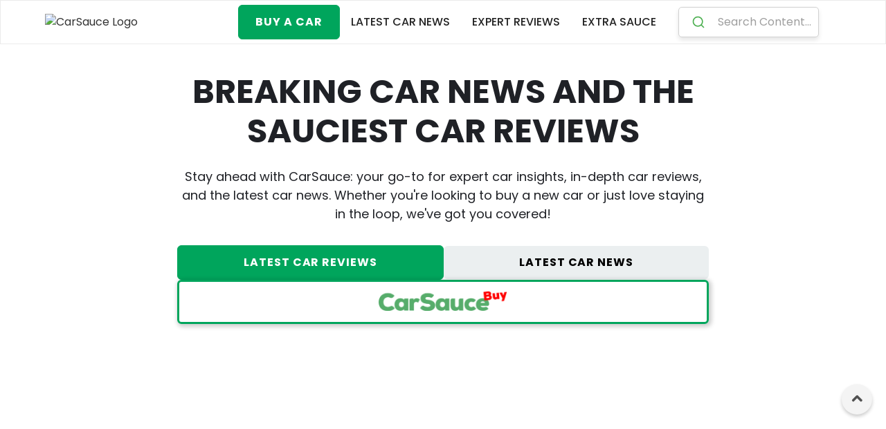

--- FILE ---
content_type: text/html
request_url: https://www.carsauce.com/
body_size: 16455
content:
<!DOCTYPE html><!-- Last Published: Tue Dec 16 2025 05:53:11 GMT+0000 (Coordinated Universal Time) --><html data-wf-domain="www.carsauce.com" data-wf-page="63feee6c71f3fd170822cb15" data-wf-site="63913505d75d5d9c4641bd2a" lang="en-AU"><head><meta charset="utf-8"/><title>Breaking Car News &amp; Expert Reviews - CarSauce</title><meta content="Stay ahead with CarSauce: your go-to for expert car insights, in-depth car reviews, and the latest car news. Whether you&#x27;re looking to buy a new car or just love staying in the loop, we&#x27;ve got you covered!" name="description"/><meta content="Breaking Car News &amp; Expert Reviews - CarSauce" property="og:title"/><meta content="Stay ahead with CarSauce: your go-to for expert car insights, in-depth car reviews, and the latest car news. Whether you&#x27;re looking to buy a new car or just love staying in the loop, we&#x27;ve got you covered!" property="og:description"/><meta content="https://cdn.carsauce.com/63913505d75d5d9c4641bd2a/63f94f3929fbd058b6e20f6e_Car%20Sauce%20Thumbnail.jpg" property="og:image"/><meta content="Breaking Car News &amp; Expert Reviews - CarSauce" property="twitter:title"/><meta content="Stay ahead with CarSauce: your go-to for expert car insights, in-depth car reviews, and the latest car news. Whether you&#x27;re looking to buy a new car or just love staying in the loop, we&#x27;ve got you covered!" property="twitter:description"/><meta content="https://cdn.carsauce.com/63913505d75d5d9c4641bd2a/63f94f3929fbd058b6e20f6e_Car%20Sauce%20Thumbnail.jpg" property="twitter:image"/><meta property="og:type" content="website"/><meta content="summary_large_image" name="twitter:card"/><meta content="width=device-width, initial-scale=1" name="viewport"/><meta content="google-site-verification=OjWQQpkgbJC30zeBDteALXxa4UWWmdNLTXYDyUdfpA4" name="google-site-verification"/><link href="https://cdn.carsauce.com/63913505d75d5d9c4641bd2a/css/carsauce.webflow.shared.fef1c7179.min.css" rel="stylesheet" type="text/css"/><link href="https://fonts.googleapis.com" rel="preconnect"/><link href="https://fonts.gstatic.com" rel="preconnect" crossorigin="anonymous"/><script src="https://ajax.googleapis.com/ajax/libs/webfont/1.6.26/webfont.js" type="text/javascript"></script><script type="text/javascript">WebFont.load({  google: {    families: ["Poppins:regular,500,600,700,800,900","Material Icons:regular","Inter:regular,700,900","Inter:regular,800,900"]  }});</script><script type="text/javascript">!function(o,c){var n=c.documentElement,t=" w-mod-";n.className+=t+"js",("ontouchstart"in o||o.DocumentTouch&&c instanceof DocumentTouch)&&(n.className+=t+"touch")}(window,document);</script><link href="https://cdn.carsauce.com/63913505d75d5d9c4641bd2a/63f9809169b16ec012c70862_Car%20Sauce%20Favicon.jpg" rel="shortcut icon" type="image/x-icon"/><link href="https://cdn.carsauce.com/63913505d75d5d9c4641bd2a/63f980dcc1a5d7cda491f788_Car%20Sauce%20Webclip.png" rel="apple-touch-icon"/><link href="https://www.carsauce.com" rel="canonical"/><script src="https://www.google.com/recaptcha/api.js" type="text/javascript"></script><!-- Google tag (gtag.js) -->
<script async src="https://www.googletagmanager.com/gtag/js?id=G-518K8GFYFQ"></script>

<script>
  window.dataLayer = window.dataLayer || [];
  function gtag(){dataLayer.push(arguments);}
  gtag('consent', 'default', {
    'ad_storage': 'denied',
    'ad_user_data': 'denied',
    'ad_personalization': 'denied',
    'analytics_storage': 'denied',
    'wait_for_update': 2000
  });
  
  gtag('consent', 'default', {
    'ad_storage': 'granted',
    'ad_user_data': 'granted',
    'ad_personalization': 'granted',
    'analytics_storage': 'granted',
    'region': ['AU'] 
  });
  
  gtag('js', new Date());

  gtag('config', 'G-518K8GFYFQ');
</script>

<script type="text/javascript">
var _iub = _iub || [];
_iub.csConfiguration = {"siteId":3921627,"cookiePolicyId":64058458,"lang":"en","storage":{"useSiteId":true}};
</script>

<script type="text/javascript" src="//cdn.iubenda.com/cs/tcf/stub-v2.js"></script>

<script type="text/javascript" src="//cdn.iubenda.com/cs/tcf/safe-tcf-v2.js"></script>

<script type="text/javascript" src="//cdn.iubenda.com/cs/iubenda_cs.js" charset="UTF-8" async></script>

<script data-cfasync="false">window.googletag = window.googletag || {cmd: []};</script>

<script data-cfasync="false" async src="https://securepubads.g.doubleclick.net/tag/js/gpt.js" crossorigin="anonymous"></script>

<script id="mcjs">!function(c,h,i,m,p){m=c.createElement(h),p=c.getElementsByTagName(h)[0],m.async=1,m.src=i,p.parentNode.insertBefore(m,p)}(document,"script","https://chimpstatic.com/mcjs-connected/js/users/55c6b46cb582d6ce3f2feab9f/9d4394895d65bb86acd9948c4.js");</script>


<!-- [Attributes by Finsweet] Disable scrolling -->
<script defer src="https://cdn.jsdelivr.net/npm/@finsweet/attributes-scrolldisable@1/scrolldisable.js"></script>

<!-- Please keep this css code to improve the font quality-->
<style>
  * {
  -webkit-font-smoothing: antialiased;
  -moz-osx-font-smoothing: grayscale;
}
</style>

<!-- ShareThis Code -->
<script type="text/javascript" src="https://platform-api.sharethis.com/js/sharethis.js#property=6551589f043d5c0012cc7497&product=inline-share-buttons&source=platform" async="async"></script><script data-cfasync="false">
	googletag = window.googletag || { cmd: [] };
  googletag.cmd.push(function () {
    googletag.pubads().setPrivacySettings({ nonPersonalizedAds: true });
  });

  window.__tcfapi = window.__tcfapi || function(){};
  (function subscribeTCF(){
    try {
      __tcfapi('addEventListener', 2, function(tcData, success) {
        if (!success || !tcData) return;

        // Minimal example gate (Purpose 1).
        var consentGiven = !!(tcData.purpose && tcData.purpose.consents && tcData.purpose.consents[1]);

        googletag.cmd.push(function(){
          googletag.pubads().setPrivacySettings({ nonPersonalizedAds: !consentGiven });
          googletag.pubads().refresh();
        });
      });
    } catch(e){}
  })();
</script>

<script data-cfasync="false">
googletag = window.googletag || {cmd: []};
    
googletag.cmd.push(function() {
		var desktopMap = googletag.sizeMapping()
      .addSize([992, 0],  [[970, 250]]) // only 970x250
      .addSize([0, 0],     [])          // disabled on mobile
      .build();

    var mobileMap = googletag.sizeMapping()
        .addSize([992, 0],  [])           // disabled on desktop
        .addSize([0, 0],    [[300, 250]]) // only 300x250
        .build();
        
    googletag.defineSlot('/23276567762/header_leaderboard/home_page_billboard', [970, 250], 'div-gpt-ad-1759719207163-0')
        .defineSizeMapping(desktopMap)
        .addService(googletag.pubads());
        
    googletag.defineSlot('/23276567762/mpu_inarticle/home_mrec_mobile', [300, 250], 'div-gpt-ad-1759719986597-0')
        .defineSizeMapping(mobileMap)
        .addService(googletag.pubads());
        
    googletag.pubads().enableLazyLoad({
      fetchMarginPercent: 500,
      renderMarginPercent: 200,
      mobileScaling: 2.0
    });
    
    googletag.pubads().enableSingleRequest();
    googletag.enableServices();
});
</script>

<script type='text/javascript' src='https://platform-api.sharethis.com/js/sharethis.js#property=6551589f043d5c0012cc7497&product=inline-share-buttons' async='async'></script>

<script type="application/ld+json">
{
  "@context": "https://schema.org",
  "@graph": [
  	{
      "@type": "WebSite",
      "@id": "https://www.carsauce.com/#website",
      "url": "https://www.carsauce.com/",
      "name": "CarSauce",
      "description": "CarSauce - Your trusted source for car reviews, comparisons, and the latest automotive news in Australia.",
      "publisher": {
        "@id": "https://www.carsauce.com/#organization"
      },
      "potentialAction": [
        {
          "@type": "SearchAction",
          "target": "https://www.carsauce.com/search?query={search_term_string}",
          "query-input": "required name=search_term_string"
        }
      ],
      "inLanguage": "en-AU"
    },
  	{
      "@type": "Organization",
      "@id": "https://www.carsauce.com/#organization",
      "name": "CarSauce.com",
      "legalName": "CAR SAUCE GROUP",
      "alternateName": "CarSauce",
      "url": "https://www.carsauce.com/",
      "sameAs": [
        "https://facebook.com/CarSauceOfficial/",
        "https://twitter.com/carsauceau",
        "https://instagram.com/carsauce_official/",
        "https://youtube.com/@CarSauce",
        "https://carsauce.au"
      ],
      "logo": {
        "@type": "ImageObject",
        "@id": "https://www.carsauce.com/#logo",
        "inLanguage": "en-AU",
        "url": "https://cdn.carsauce.com/63913505d75d5d9c4641bd2a/66b33293d430d8b41d1d7418_CarSauce%20Logo%20Web.png",
        "width": "1024",
        "height": "1024",
        "caption": "CarSauce.com"
      },
      "image": {
        "@id": "https://www.carsauce.com/#logo"
      },
      "foundingDate": "2022-10-17",
      "founder": [
        {
          "@type": "Person",
          "name": "Matthew Brand",
          "image": "https://media.licdn.com/dms/image/C5603AQFKPBLxO6paRg/profile-displayphoto-shrink_800_800/0/1582115014321?e=1728518400&v=beta&t=lvuQlAVk9V250s-iHB1PfCyg07-U51sY5NQ869EUb5c",
          "url": "https://www.linkedin.com/in/matthewbrand",
          "jobTitle": "Motoring Journalist",
          "description": "Motoring journalist and founder of CarSauce.com",
          "gender": "Male",
          "sameAs": [
            "https://www.carsauce.com",
            "https://en.wikipedia.org/wiki/Matt_Brand",
            "https://www.youtube.com/@CarSauce",
            "https://www.linkedin.com/in/matthewbrand",
            "https://facebook.com/CarSauceOfficial/",
            "https://twitter.com/carsauceau",
            "https://instagram.com/carsauce_official/"
          ],
          "alumniOf": [
            {
              "@type": "CollegeOrUniversity",
              "name": "The University of Melbourne",
              "sameAs": "https://en.wikipedia.org/wiki/University_of_Melbourne"
            }
          ],
          "height": "179 cm",
          "knowsLanguage": "English",
          "nationality": {
            "@type": "Country",
            "name": "Australian"
          }
        },
        {
          "@type": "Person",
          "name": "Jacob Brooke",
          "image": "https://media.licdn.com/dms/image/D5603AQEnc1Kze2gvDQ/profile-displayphoto-shrink_800_800/0/1681108237369?e=1728518400&v=beta&t=N0HV0qRaJmmpwvJvM1rgyUp6956qmmk2SueMRBBNo5U",
          "url": "https://www.linkedin.com/in/jacob-brooke-679022169/",
          "jobTitle": "Motoring journalist",
          "description": "Motoring journalist and co-founder of CarSauce.com",
          "gender": "Male",
          "sameAs": [
            "https://www.carsauce.com",
            "https://en.wikipedia.org/wiki/Jacob_Brooke",
            "https://www.youtube.com/@CarSauce",
            "https://www.linkedin.com/in/jacob-brooke-679022169/",
            "https://facebook.com/CarSauceOfficial/",
            "https://twitter.com/carsauceau",
            "https://instagram.com/carsauce_official/"
          ],
          "alumniOf": [
            {
              "@type": "CollegeOrUniversity",
              "name": "Monash University",
              "sameAs": "https://en.wikipedia.org/wiki/Monash_University"
            }
          ],
          "height": "176 cm",
          "knowsLanguage": "English",
          "nationality": {
            "@type": "Country",
            "name": "Australian"
          }
        }
      ],
      "contactPoint": [
        {
          "@type": "ContactPoint",
          "contactType": "customer service",
          "email": "matt@carsauce.com",
          "url": "https://www.carsauce.com/contact-us"
        },
        {
          "@type": "ContactPoint",
          "contactType": "sales",
          "url": "https://www.carsauce.com/buy"
        }
      ]
    },
    {
      "@type": "ImageObject",
      "@id": "https://www.carsauce.com/#logo",
      "inLanguage": "en-AU",
      "url": "https://cdn.carsauce.com/63913505d75d5d9c4641bd2a/66b33293d430d8b41d1d7418_CarSauce%20Logo%20Web.png",
      "width": 1024,
      "height": 1024,
      "thumbnail": {
        "@type": "ImageObject",
        "inLanguage": "en-AU",
        "url": "https://cdn.carsauce.com/63913505d75d5d9c4641bd2a/66b33293d430d8b41d1d7418_CarSauce%20Logo%20Web.png",
        "width": 357,
        "height": 357
      }
    },
    {
      "@type": "WebPage",
      "@id": "https://www.carsauce.com/#webpage",
      "url": "https://www.carsauce.com/",
      "name": "CarSauce | Car Reviews and Automotive News",
      "isPartOf": {
        "@id": "https://www.carsauce.com/#website"
      },
      "primaryImageOfPage": {
        "@id": "https://www.carsauce.com/#primaryimage"
      },
      "datePublished": "2022-10-17",
      "dateModified": "2024-08-14",
      "inLanguage": "en-AU",
      "potentialAction": [
        {
          "@type": "ReadAction",
          "target": [
            "https://www.carsauce.com/"
          ]
        }
      ]
    }
  ]
}
</script>

<!-- [Attributes by Finsweet] CMS Slider -->
<script async src="https://cdn.jsdelivr.net/npm/@finsweet/attributes-cmsslider@1/cmsslider.js"></script><script src="https://cdn.carsauce.com/63913505d75d5d9c4641bd2a%2F652d31f3dc22d7b4ee708e44%2F66daaa8e8135a6160e41e1d1%2Fclarity_script-7.8.4.js" type="text/javascript"></script><script data-cfasync="false" nonce="9c3c1a80-7cbd-4805-9f65-8d490f138e7a">try{(function(w,d){!function(j,k,l,m){if(j.zaraz)console.error("zaraz is loaded twice");else{j[l]=j[l]||{};j[l].executed=[];j.zaraz={deferred:[],listeners:[]};j.zaraz._v="5874";j.zaraz._n="9c3c1a80-7cbd-4805-9f65-8d490f138e7a";j.zaraz.q=[];j.zaraz._f=function(n){return async function(){var o=Array.prototype.slice.call(arguments);j.zaraz.q.push({m:n,a:o})}};for(const p of["track","set","debug"])j.zaraz[p]=j.zaraz._f(p);j.zaraz.init=()=>{var q=k.getElementsByTagName(m)[0],r=k.createElement(m),s=k.getElementsByTagName("title")[0];s&&(j[l].t=k.getElementsByTagName("title")[0].text);j[l].x=Math.random();j[l].w=j.screen.width;j[l].h=j.screen.height;j[l].j=j.innerHeight;j[l].e=j.innerWidth;j[l].l=j.location.href;j[l].r=k.referrer;j[l].k=j.screen.colorDepth;j[l].n=k.characterSet;j[l].o=(new Date).getTimezoneOffset();if(j.dataLayer)for(const t of Object.entries(Object.entries(dataLayer).reduce((u,v)=>({...u[1],...v[1]}),{})))zaraz.set(t[0],t[1],{scope:"page"});j[l].q=[];for(;j.zaraz.q.length;){const w=j.zaraz.q.shift();j[l].q.push(w)}r.defer=!0;for(const x of[localStorage,sessionStorage])Object.keys(x||{}).filter(z=>z.startsWith("_zaraz_")).forEach(y=>{try{j[l]["z_"+y.slice(7)]=JSON.parse(x.getItem(y))}catch{j[l]["z_"+y.slice(7)]=x.getItem(y)}});r.referrerPolicy="origin";r.src="/cdn-cgi/zaraz/s.js?z="+btoa(encodeURIComponent(JSON.stringify(j[l])));q.parentNode.insertBefore(r,q)};["complete","interactive"].includes(k.readyState)?zaraz.init():j.addEventListener("DOMContentLoaded",zaraz.init)}}(w,d,"zarazData","script");window.zaraz._p=async d$=>new Promise(ea=>{if(d$){d$.e&&d$.e.forEach(eb=>{try{const ec=d.querySelector("script[nonce]"),ed=ec?.nonce||ec?.getAttribute("nonce"),ee=d.createElement("script");ed&&(ee.nonce=ed);ee.innerHTML=eb;ee.onload=()=>{d.head.removeChild(ee)};d.head.appendChild(ee)}catch(ef){console.error(`Error executing script: ${eb}\n`,ef)}});Promise.allSettled((d$.f||[]).map(eg=>fetch(eg[0],eg[1])))}ea()});zaraz._p({"e":["(function(w,d){})(window,document)"]});})(window,document)}catch(e){throw fetch("/cdn-cgi/zaraz/t"),e;};</script></head><body><div class="w-embed"></div><div class="back-to-top"><div id="Top" data-w-id="42378f19-071a-dd57-a187-930b746ecd12" class="top"></div><a href="#Top" class="top-button w-inline-block"></a></div><div class="page-wrapper"><div class="global-styles w-embed"><style>

/* Get rid of top margin on first element in any rich text element */
.w-richtext > :not(div):first-child, .w-richtext > div:first-child > :first-child {
  margin-top: 0 !important;
}

/* Get rid of bottom margin on last element in any rich text element */
.w-richtext>:last-child, .w-richtext ol li:last-child, .w-richtext ul li:last-child {
	margin-bottom: 0 !important;
}

/* 
Make the following elements inherit typography styles from the parent and not have hardcoded values. 
Important: You will not be able to style for example "All Links" in Designer with this CSS applied.
Uncomment this CSS to use it in the project. Leave this message for future hand-off.
*/
/*
a,
.w-input,
.w-select,
.w-tab-link,
.w-nav-link,
.w-dropdown-btn,
.w-dropdown-toggle,
.w-dropdown-link {
  color: inherit;
  text-decoration: inherit;
  font-size: inherit;
}
*/

/* Prevent all click and hover interaction with an element */
.pointer-events-off {
	pointer-events: none;
}

/* Enables all click and hover interaction with an element */
.pointer-events-on {
  pointer-events: auto;
}

/* Snippet enables you to add class of div-square which creates and maintains a 1:1 dimension of a div.*/
.div-square::after {
  content: "";
  display: block;
  padding-bottom: 100%;
}

/*Hide focus outline for main content element*/
    main:focus-visible {
    outline: -webkit-focus-ring-color auto 0px;
}

/* Make sure containers never lose their center alignment*/
.container-medium, .container-small, .container-large {
  margin-right: auto !important;
  margin-left: auto !important;
}

/*Reset selects, buttons, and links styles*/
.w-input, .w-select, a {
color: inherit;
text-decoration: inherit;
font-size: inherit;
}

/*Apply "..." after 3 lines of text */
.text-style-3lines {
    display: -webkit-box;
    overflow: hidden;
    -webkit-line-clamp: 3;
    -webkit-box-orient: vertical;
}

/* Apply "..." after 2 lines of text */
.text-style-2lines {
    display: -webkit-box;
    overflow: hidden;
    -webkit-line-clamp: 2;
    -webkit-box-orient: vertical;
}
/* Apply "..." at 100% width */
.truncate-width { 
		width: 100%; 
    white-space: nowrap; 
    overflow: hidden; 
    text-overflow: ellipsis; 
}
/* Removes native scrollbar */
.no-scrollbar {
    -ms-overflow-style: none;  // IE 10+
    overflow: -moz-scrollbars-none;  // Firefox
}

.no-scrollbar::-webkit-scrollbar {
    display: none; // Safari and Chrome
}

/* Adds inline flex display */
.display-inlineflex {
  display: inline-flex;
}

/* These classes are never overwritten */
.hide {
  display: none !important;
}

@media screen and (max-width: 991px) {
    .hide, .hide-tablet {
        display: none !important;
    }
}
  @media screen and (max-width: 767px) {
    .hide-mobile-landscape{
      display: none !important;
    }
}
  @media screen and (max-width: 479px) {
    .hide-mobile{
      display: none !important;
    }
}
 
.margin-0 {
  margin: 0rem !important;
}
  
.padding-0 {
  padding: 0rem !important;
}

.spacing-clean {
padding: 0rem !important;
margin: 0rem !important;
}

.margin-top {
  margin-right: 0rem !important;
  margin-bottom: 0rem !important;
  margin-left: 0rem !important;
}

.padding-top {
  padding-right: 0rem !important;
  padding-bottom: 0rem !important;
  padding-left: 0rem !important;
}
  
.margin-right {
  margin-top: 0rem !important;
  margin-bottom: 0rem !important;
  margin-left: 0rem !important;
}

.padding-right {
  padding-top: 0rem !important;
  padding-bottom: 0rem !important;
  padding-left: 0rem !important;
}

.margin-bottom {
  margin-top: 0rem !important;
  margin-right: 0rem !important;
  margin-left: 0rem !important;
}

.padding-bottom {
  padding-top: 0rem !important;
  padding-right: 0rem !important;
  padding-left: 0rem !important;
}

.margin-left {
  margin-top: 0rem !important;
  margin-right: 0rem !important;
  margin-bottom: 0rem !important;
}
  
.padding-left {
  padding-top: 0rem !important;
  padding-right: 0rem !important;
  padding-bottom: 0rem !important;
}
  
.margin-horizontal {
  margin-top: 0rem !important;
  margin-bottom: 0rem !important;
}

.padding-horizontal {
  padding-top: 0rem !important;
  padding-bottom: 0rem !important;
}

.margin-vertical {
  margin-right: 0rem !important;
  margin-left: 0rem !important;
}
  
.padding-vertical {
  padding-right: 0rem !important;
  padding-left: 0rem !important;
}

</style></div><main class="main-wrapper"><div data-collapse="medium" data-animation="default" data-duration="400" data-w-id="f3ce2a2c-6da3-3976-e0b1-5cf7082c2a68" data-easing="ease" data-easing2="ease" role="banner" class="navbar1_component w-nav"><div class="navbar1_container"><a href="/" aria-current="page" class="navbar1_logo-link w-nav-brand w--current"><img src="https://cdn.carsauce.com/63913505d75d5d9c4641bd2a/63c4bc89a9b6a051677e3e90_CarSauce_2%20(1).avif" loading="eager" sizes="(max-width: 479px) 98vw, (max-width: 767px) 99vw, (max-width: 2155px) 100vw, 2155px" srcset="https://cdn.carsauce.com/63913505d75d5d9c4641bd2a/63c4bc89a9b6a051677e3e90_CarSauce_2%20(1)-p-500.avif 500w, https://cdn.carsauce.com/63913505d75d5d9c4641bd2a/63c4bc89a9b6a051677e3e90_CarSauce_2%20(1).avif 2155w" alt="CarSauce Logo" class="navbar1_logo"/></a><nav role="navigation" class="navbar1_menu is-page-height-tablet w-nav-menu"><a href="/buy" class="button w-button">Buy a Car</a><link rel="prefetch" href="/buy"/><a href="/car-news" class="navbar1_link w-nav-link">LATEST car News</a><a href="/car-reviews" class="navbar1_link w-nav-link">expert Reviews</a><a href="/features" class="navbar1_link w-nav-link">Extra Sauce</a><a href="https://www.carsauce.com/search" class="navbar1_link search w-nav-link">Search</a><div id="autocomplete" class="div-block-38"><div class="code-embed-3 w-embed w-script"><link
  rel="stylesheet"
  href="https://cdn.jsdelivr.net/npm/@algolia/autocomplete-theme-classic"
/>
<style>
  :root {
    --aa-icon-size: 40px;
    --aa-font-family: "Poppins";
    --aa-spacing-factor: 0.5;
    --aa-primary-color-rgb: 0, 165, 92;
  }

  #autocomplete .aa-DetachedSearchButton {
    display: flex;
    align-items: center;
    justify-content: flex-start;
    padding: 10px;
    border: 1px solid #d1d1d1;
    border-radius: 5px;
    font-family: "Poppins", sans-serif;
    font-size: 16px;
    width: 100%;
    max-width: 500px;
    background-color: #fff;
    box-shadow: 0px 4px 6px rgba(0, 0, 0, 0.1);
  }

  #autocomplete .aa-DetachedSearchButtonIcon {
    margin-right: 10px;
    display: flex;
    align-items: center;
    justify-content: center;
    color: #00a55c; /* brand colour */
    width: 36px;
  }

  #autocomplete .aa-DetachedSearchButtonPlaceholder {
    color: #9e9e9e;
    font-size: 16px;
    line-height: 1.5;
  }

  #autocomplete .aa-SubmitIcon {
    color: #4caf50; /* Adjust color to match your branding */
  }

  #autocomplete .aa-Autocomplete {
    margin: 20px auto;
    max-width: 600px;
  }
  
  /* General styling for the autocomplete results */
  .aa-Item {
    display: flex;
    align-items: center;
    padding: 10px;
    border-bottom: 1px solid #f0f0f0;
    background-color: #fff;
    transition: background-color 0.3s ease;
  }

  .aa-Item:hover {
    background-color: #f9f9f9;
  }

  /* Image container styling */
  .aa-ItemIcon {
    flex-shrink: 0;
    margin-right: 15px;
    border-radius: 5px;
    overflow: hidden;
    width: 100px; 
    height: 60px; 
  }

  .aa-ItemIcon img {
    width: 100%;
    height: 100%;
    object-fit: cover;
  }

  /* Content container */
  .aa-ItemContentBody {
    flex-grow: 1;
  }

  .aa-ItemContentTitle {
    font-weight: bold;
    font-size: 16px;
    margin-bottom: 5px;
    color: #333;
    display: block;
    overflow: hidden;
    text-overflow: ellipsis;
    white-space: normal;
    line-height: 1.4;
    max-height: calc(1.4em * 2);
  }
  
  @media (max-width: 768px) {
    .aa-ItemContentTitle {
      max-height: calc(1.4em * 2); 
      overflow: hidden;
      display: -webkit-box;
      -webkit-line-clamp: 2;
      -webkit-box-orient: vertical;
      text-overflow: ellipsis;
      white-space: normal;
    }
  }

  .aa-ItemContentDescription {
    font-size: 14px;
    color: #555;
    margin-bottom: 5px;
  }

  .aa-ItemContentDate {
    font-size: 12px;
    color: #999;
  }
  
  .aa-Source {
  	margin-bottom: 10px;
  }

  .aa-SourceHeader {
    font-size: 18px;
    font-weight: bold;
    margin: 20px 0;
    padding-left: 10px;
    color: #00a55c; /* Match brand styling */
  }

  .aa-PanelLayout {
    margin: 0 auto;
    padding: 10px;
    border: 1px solid #e0e0e0;
    border-radius: 5px;
    background-color: #ffffff;
    box-shadow: 0px 4px 8px rgba(0, 0, 0, 0.1);
  }
</style>
<script src="https://cdn.jsdelivr.net/npm/@algolia/autocomplete-js"></script>
<script src="https://cdn.jsdelivr.net/npm/@algolia/autocomplete-plugin-recent-searches"></script>
<script src="https://cdn.jsdelivr.net/npm/preact/dist/preact.min.js"></script>
<script src="https://cdn.jsdelivr.net/npm/algoliasearch@4.5.1/dist/algoliasearch-lite.umd.js"></script>
<script>
  if (typeof autocomplete === "undefined" || typeof getAlgoliaResults === "undefined") {
  	({ autocomplete, getAlgoliaResults } = window['@algolia/autocomplete-js']);
	}
  //const { createLocalStorageRecentSearchesPlugin } = window['@algolia/autocomplete-plugin-recent-searches'];
	
  /*
  const recentSearchesPlugin = createLocalStorageRecentSearchesPlugin({
    key: 'RECENT_SEARCH',
    limit: 5,
  });
  */
  
  const appId = "A0D7Q153IN";
  const apiKey = "9a4cb4352e2b3b2e0c93faeda854dfdc";
  const searchClient = algoliasearch(appId, apiKey);

  const { setIsOpen } = autocomplete({
    container: "#autocomplete",
    placeholder: "Search Content...",
    detachedMediaQuery: '',
    //plugins: [recentSearchesPlugin],
    openOnFocus: true,
    getSources({ query }) {
      if (!query) {
        return [];
      }

      return [
      	// Car News Articles
        {
          sourceId: "car-news",
          getItems() {
            return getAlgoliaResults({
              searchClient,
              queries: [
                {
                  indexName: "carsauce_news_articles",
                  query,
                  params: {
                    attributesToSnippet: ['Name:10', 'Post summary:35'],
                    snippetEllipsisText: '…',
                    hitsPerPage: 5
                  }
                }
              ]
            });
          },
          templates: {
            header() {
              return "Results in Car News";
            },
            item({ item, components, html }) {
            	const formattedDate = new Date(item['Published On'] * 1000).toLocaleDateString('en-AU', {
                year: 'numeric',
                month: 'long',
                day: 'numeric',
              });
              return html`<a class="aa-ItemLink" href="/car-news/${item.Slug}">
                <div class="aa-ItemContent news-card">
                  <div class="aa-ItemIcon aa-ItemIcon--picture">
                    <img
                      src="${item['Hero Image']}"
                      alt="${item.Name}"
                      width="80"
                      height="50"
                    />
                  </div>
                  <div class="aa-ItemContentBody">
                    <div class="aa-ItemContentTitle">
                      ${components.Snippet({
                        hit: item,
                        attribute: 'Name',
                      })}
                    </div>
                    <div class="aa-ItemContentDescription">
                      ${components.Snippet({
                        hit: item,
                        attribute: 'Post summary',
                      })}
                    </div>
                    <div class="aa-ItemContentDate">
                      Published ${formattedDate}
                    </div>
                  </div>
                </div>
              </a>`;
            }
          }
        },
        // Car Reviews Articles
        {
          sourceId: "car-reviews",
          getItems() {
            return getAlgoliaResults({
              searchClient,
              queries: [
                {
                  indexName: "carsauce_reviews_articles",
                  query,
                  params: {
                    attributesToSnippet: ['Name:10', 'Review Summary:35'],
                    snippetEllipsisText: '…',
                    hitsPerPage: 5
                  }
                }
              ]
            });
          },
          templates: {
            header() {
              return "Results in Car Reviews";
            },
            item({ item, components, html }) {
            	const formattedDate = new Date(item['Published On'] * 1000).toLocaleDateString('en-AU', {
                year: 'numeric',
                month: 'long',
                day: 'numeric',
              });
              return html`<a class="aa-ItemLink" href="/car-review/${item.Slug}">
                <div class="aa-ItemContent review-card">
                  <div class="aa-ItemIcon aa-ItemIcon--picture" style="position: relative;">
                    <img
                      src="${item['Hero Image']}"
                      alt="${item.Name}"
                      width="80"
                      height="50"
                    />
                    <div style="
                      position: absolute;
                      top: 5px;
                      left: 5px;
                      background: rgba(0, 0, 0, 0.6);
                      color: white;
                      padding: 2px 5px;
                      border-radius: 3px;
                      font-size: 0.8rem;
                    ">
                      ${item['Saucey Score']}
                    </div>
                  </div>
                  <div class="aa-ItemContentBody">
                    <div class="aa-ItemContentTitle">
                      ${components.Snippet({
                        hit: item,
                        attribute: 'Name',
                      })}
                    </div>
                    <div class="aa-ItemContentDescription">
                      ${components.Snippet({
                        hit: item,
                        attribute: 'Review Summary',
                      })}
                    </div>
                    <div class="aa-ItemContentDate">
                      Published ${formattedDate}
                    </div>
                  </div>
                </div>
              </a>`;
            }
          }
        }
      ];
    }
  });

  document.addEventListener('keydown', (event) => {
    if (event.metaKey && event.key.toLowerCase() === 'k') {
      setIsOpen(true);
    }
  });
</script></div></div><div class="navbar1_menu-buttons"></div></nav><div class="navbar1_menu-button w-nav-button"><div class="menu-icon1"><div class="menu-icon1_line-top"></div><div class="menu-icon1_line-middle"><div class="menu-icon_line-middle-inner"></div></div><div class="menu-icon1_line-bottom"></div></div></div></div></div><header class="section_header78"><div class="padding-global-top"><div class="container-large"><div class="padding-section-medium"><div class="header78_component"><div class="margin-bottom margin-large"><div class="text-align-center"><div class="max-width-large"><div class="margin-bottom margin-small"><h1 class="heading-style-h2-new"><span><strong class="bold-text">Breaking</strong></span> Car News and the <span class="text-span">Sauciest</span> Car Reviews</h1></div><div class="margin-bottom margin-small"><p class="text-size-medium">Stay ahead with CarSauce: your go-to for expert car insights, in-depth car reviews, and the latest car news. Whether you&#x27;re looking to buy a new car or just love staying in the loop, we&#x27;ve got you covered!</p></div><div class="margin-top margin-medium"><div class="button-group is-center"><a href="/car-reviews" class="button w-button">Latest car reviews</a><link rel="prefetch" href="/car-reviews"/><a href="/car-news" class="button is-secondary w-button">Latest car news</a><section class="home-button-divider"></section><a href="/buy" class="w-inline-block"><img src="https://cdn.carsauce.com/63913505d75d5d9c4641bd2a/684fbe9f363a0f19284501bb_CarSauce_2.png" loading="lazy" data-w-id="29702803-ef43-9edf-229d-589c41b987f7" sizes="(max-width: 2155px) 100vw, 2155px" alt="" srcset="https://cdn.carsauce.com/63913505d75d5d9c4641bd2a/684fbe9f363a0f19284501bb_CarSauce_2-p-500.png 500w, https://cdn.carsauce.com/63913505d75d5d9c4641bd2a/684fbe9f363a0f19284501bb_CarSauce_2-p-800.png 800w, https://cdn.carsauce.com/63913505d75d5d9c4641bd2a/684fbe9f363a0f19284501bb_CarSauce_2-p-1080.png 1080w, https://cdn.carsauce.com/63913505d75d5d9c4641bd2a/684fbe9f363a0f19284501bb_CarSauce_2-p-1600.png 1600w, https://cdn.carsauce.com/63913505d75d5d9c4641bd2a/684fbe9f363a0f19284501bb_CarSauce_2-p-2000.png 2000w, https://cdn.carsauce.com/63913505d75d5d9c4641bd2a/684fbe9f363a0f19284501bb_CarSauce_2.png 2155w" class="image-button"/></a></div></div><div class="margin-top margin-medium hide"><form action="/search" class="search w-form"><input class="search-input w-input" maxlength="256" name="query" placeholder="Search..." type="search" id="search" required=""/><input type="submit" class="button is-secondary w-button" value="Search"/></form></div></div></div></div></div></div></div><div class="margin-bottom margin-small"><div class="div-block-57"><div class="hidden-desktop-mrec"><div class="w-embed w-script"><!-- /23276567762/mpu_inarticle/home_mrec_mobile -->
<div id='div-gpt-ad-1759719986597-0' style='min-width: 300px; min-height: 250px;'>
  <script data-cfasync="false">
    googletag.cmd.push(function() { googletag.display('div-gpt-ad-1759719986597-0'); });
  </script>
</div></div></div><div class="hidden-mobile-billboard"><div class="w-embed w-script"><!-- /23276567762/header_leaderboard/home_page_billboard -->
<div id='div-gpt-ad-1759719207163-0' style='min-width: 970px; min-height: 250px;'>
  <script data-cfasync="false">
    googletag.cmd.push(function() { googletag.display('div-gpt-ad-1759719207163-0'); });
  </script>
</div></div></div></div></div></div></header><section class="section_cards grey"><div class="padding-global no-margin-top"><div class="container-large"><div class="padding-section-large"><div class="blog41_component"><div class="margin-bottom margin-large"><div class="blog41_heading-wrapper"><div class="blog41_heading"><div class="max-width-large"><div class="margin-bottom margin-xsmall"><h2 class="heading-style-h2">Car news</h2></div><p class="text-size-medium">Stay up-to-date on the sauciest news from the car world.</p></div></div><div class="blog41_button-row hide-mobile-landscape"><a href="/car-news" class="button is-secondary w-button">View all</a></div></div><div class="blog41_button-row show-mobile-landscape"><a href="/car-news" class="button is-secondary w-button">View all</a></div></div><div class="list-wrapper w-dyn-list"><div role="list" class="item_list w-dyn-items"><div role="listitem" class="w-dyn-item"><div class="list_item"><a href="/car-news/bmw-m-announces-fully-electric-neue-klasse-performance-models-for-2027" class="blog41_image-link w-inline-block"><div class="blog41_image-wrapper"><img alt="BMW M Announces Fully Electric Neue Klasse Performance Models for 2027" loading="lazy" width="Auto" src="https://cdn.carsauce.com/63c4bd441c21782eb0d195d5/6966e0d2664ca5f045ebb911_bmw%20m%20neue%20klasse%20hero.webp" class="blog41_image"/></div></a><a href="/car-news/bmw-m-announces-fully-electric-neue-klasse-performance-models-for-2027" class="blog41_title-link w-inline-block"><h3 class="heading-style-h6 lowercase">BMW M Announces Fully Electric Neue Klasse Performance Models for 2027</h3></a><div class="text-size-regular">BMW M will launch the electric Neue Klasse in 2027, featuring four-motor drive, 800-volt charging, and structural battery technology.</div><div class="blog41_author-wrapper"><div class="blog41_author-image-wrapper"><img loading="lazy" alt="Jacob Brooke" src="https://cdn.carsauce.com/63c4bd441c21782eb0d195d5/66cd0e1cc16f980583a1f30a_tiny%20jacob.avif" class="blog41_author-image"/></div><div class="blog41_author-text"><div class="text-size-small text-weight-semibold">Jacob Brooke</div><div class="blog41_date-wrapper"><div class="text-size-small">January 14, 2026 11:20 AM</div></div></div><div class="align-right"><div class="w-embed"><!-- ShareThis BEGIN --><div class="sharethis-inline-share-buttons" data-url="https://www.carsauce.com/car-news/bmw-m-announces-fully-electric-neue-klasse-performance-models-for-2027"></div><!-- ShareThis END --></div></div></div></div></div><div role="listitem" class="w-dyn-item"><div class="list_item"><a href="/car-news/zeekr-8x-confirmed-specs-revealed-for-new-plug-in-hybrid-suv" class="blog41_image-link w-inline-block"><div class="blog41_image-wrapper"><img alt="Zeekr 8X Confirmed: Specs Revealed for New Plug-in Hybrid SUV" loading="lazy" width="Auto" src="https://cdn.carsauce.com/63c4bd441c21782eb0d195d5/69609a77e0b43b09ed74bcc2_zeekr%208x%20hero.webp" class="blog41_image"/></div></a><a href="/car-news/zeekr-8x-confirmed-specs-revealed-for-new-plug-in-hybrid-suv" class="blog41_title-link w-inline-block"><h3 class="heading-style-h6 lowercase">Zeekr 8X Confirmed: Specs Revealed for New Plug-in Hybrid SUV</h3></a><div class="text-size-regular">New Zeekr 8X Plug-in Hybrid SUV revealed with 55kWh or 70kWh battery capacity, top speed of 220km/h. Australian launch timing not confirmed.</div><div class="blog41_author-wrapper"><div class="blog41_author-image-wrapper"><img loading="lazy" alt="Jacob Brooke" src="https://cdn.carsauce.com/63c4bd441c21782eb0d195d5/66cd0e1cc16f980583a1f30a_tiny%20jacob.avif" class="blog41_author-image"/></div><div class="blog41_author-text"><div class="text-size-small text-weight-semibold">Jacob Brooke</div><div class="blog41_date-wrapper"><div class="text-size-small">January 9, 2026 5:10 PM</div></div></div><div class="align-right"><div class="w-embed"><!-- ShareThis BEGIN --><div class="sharethis-inline-share-buttons" data-url="https://www.carsauce.com/car-news/zeekr-8x-confirmed-specs-revealed-for-new-plug-in-hybrid-suv"></div><!-- ShareThis END --></div></div></div></div></div><div role="listitem" class="w-dyn-item"><div class="list_item"><a href="/car-news/tesla-launches-5-year-unlimited-kilometre-warranty-for-model-3-and-model-y-in-australia" class="blog41_image-link w-inline-block"><div class="blog41_image-wrapper"><img alt="Tesla Launches 5-Year Unlimited Kilometre Warranty for Model 3 and Model Y in Australia" loading="lazy" width="Auto" src="https://cdn.carsauce.com/63c4bd441c21782eb0d195d5/695f4dbc988dc0ecc74b0ce7_68332fb38f56364fd6b58026_Exterior2.webp" class="blog41_image"/></div></a><a href="/car-news/tesla-launches-5-year-unlimited-kilometre-warranty-for-model-3-and-model-y-in-australia" class="blog41_title-link w-inline-block"><h3 class="heading-style-h6 lowercase">Tesla Launches 5-Year Unlimited Kilometre Warranty for Model 3 and Model Y in Australia</h3></a><div class="text-size-regular">Tesla Australia &amp; NZ shift to a 5-year/unlimited km warranty for new Model 3 and Y vehicles delivered from Jan 1, 2026.</div><div class="blog41_author-wrapper"><div class="blog41_author-image-wrapper"><img loading="lazy" alt="Jacob Brooke" src="https://cdn.carsauce.com/63c4bd441c21782eb0d195d5/66cd0e1cc16f980583a1f30a_tiny%20jacob.avif" class="blog41_author-image"/></div><div class="blog41_author-text"><div class="text-size-small text-weight-semibold">Jacob Brooke</div><div class="blog41_date-wrapper"><div class="text-size-small">January 8, 2026 5:27 PM</div></div></div><div class="align-right"><div class="w-embed"><!-- ShareThis BEGIN --><div class="sharethis-inline-share-buttons" data-url="https://www.carsauce.com/car-news/tesla-launches-5-year-unlimited-kilometre-warranty-for-model-3-and-model-y-in-australia"></div><!-- ShareThis END --></div></div></div></div></div><div role="listitem" class="w-dyn-item"><div class="list_item"><a href="/car-news/toyota-australia-announces-anti-theft-upgrades-for-hilux-landcruiser-and-prado" class="blog41_image-link w-inline-block"><div class="blog41_image-wrapper"><img alt="Toyota Australia Announces Anti-Theft Upgrades for HiLux, LandCruiser and Prado" loading="lazy" width="Auto" src="https://cdn.carsauce.com/63c4bd441c21782eb0d195d5/695f0cff2854577e2b684b70_toyota%20anti%20theft%20hero.webp" class="blog41_image"/></div></a><a href="/car-news/toyota-australia-announces-anti-theft-upgrades-for-hilux-landcruiser-and-prado" class="blog41_title-link w-inline-block"><h3 class="heading-style-h6 lowercase">Toyota Australia Announces Anti-Theft Upgrades for HiLux, LandCruiser and Prado</h3></a><div class="text-size-regular">Toyota Australia launches new security updates and accessories to combat high-tech theft syndicates targeting LandCruiser and Prado models.</div><div class="blog41_author-wrapper"><div class="blog41_author-image-wrapper"><img loading="lazy" alt="Jacob Brooke" src="https://cdn.carsauce.com/63c4bd441c21782eb0d195d5/66cd0e1cc16f980583a1f30a_tiny%20jacob.avif" class="blog41_author-image"/></div><div class="blog41_author-text"><div class="text-size-small text-weight-semibold">Jacob Brooke</div><div class="blog41_date-wrapper"><div class="text-size-small">January 8, 2026 12:53 PM</div></div></div><div class="align-right"><div class="w-embed"><!-- ShareThis BEGIN --><div class="sharethis-inline-share-buttons" data-url="https://www.carsauce.com/car-news/toyota-australia-announces-anti-theft-upgrades-for-hilux-landcruiser-and-prado"></div><!-- ShareThis END --></div></div></div></div></div><div role="listitem" class="w-dyn-item"><div class="list_item"><a href="/car-news/hyundai-slashes-kona-and-inster-driveaway-prices-to-start-2026" class="blog41_image-link w-inline-block"><div class="blog41_image-wrapper"><img alt="Hyundai Slashes Kona and Inster Driveaway Prices to Start 2026" loading="lazy" width="Auto" src="https://cdn.carsauce.com/63c4bd441c21782eb0d195d5/695de49cac7e2a628025015a_kona%20discounts%20hero.webp" class="blog41_image"/></div></a><a href="/car-news/hyundai-slashes-kona-and-inster-driveaway-prices-to-start-2026" class="blog41_title-link w-inline-block"><h3 class="heading-style-h6 lowercase">Hyundai Slashes Kona and Inster Driveaway Prices to Start 2026</h3></a><div class="text-size-regular">Hyundai Australia slashes 2026 Kona and Inster prices, introducing aggressive driveaway deals and narrowing the cost gap to electric.</div><div class="blog41_author-wrapper"><div class="blog41_author-image-wrapper"><img loading="lazy" alt="Jacob Brooke" src="https://cdn.carsauce.com/63c4bd441c21782eb0d195d5/66cd0e1cc16f980583a1f30a_tiny%20jacob.avif" class="blog41_author-image"/></div><div class="blog41_author-text"><div class="text-size-small text-weight-semibold">Jacob Brooke</div><div class="blog41_date-wrapper"><div class="text-size-small">January 7, 2026 4:00 PM</div></div></div><div class="align-right"><div class="w-embed"><!-- ShareThis BEGIN --><div class="sharethis-inline-share-buttons" data-url="https://www.carsauce.com/car-news/hyundai-slashes-kona-and-inster-driveaway-prices-to-start-2026"></div><!-- ShareThis END --></div></div></div></div></div><div role="listitem" class="w-dyn-item"><div class="list_item"><a href="/car-news/gwm-discounts-range-following-year-as-australias-top-selling-chinese-brand" class="blog41_image-link w-inline-block"><div class="blog41_image-wrapper"><img alt="GWM Discounts Range Following Year as Australia&#x27;s Top-Selling Chinese Brand" loading="lazy" width="Auto" src="https://cdn.carsauce.com/63c4bd441c21782eb0d195d5/695d8e75d5c5013dd84d09ef_gwm%20campaign%202026%20hero.webp" class="blog41_image"/></div></a><a href="/car-news/gwm-discounts-range-following-year-as-australias-top-selling-chinese-brand" class="blog41_title-link w-inline-block"><h3 class="heading-style-h6 lowercase">GWM Discounts Range Following Year as Australia&#x27;s Top-Selling Chinese Brand</h3></a><div class="text-size-regular">GWM celebrates record sales as Australia’s top Chinese brand with &quot;More Tech for Less&quot; discounts of up to $6,000 on 2025-plated models.</div><div class="blog41_author-wrapper"><div class="blog41_author-image-wrapper"><img loading="lazy" alt="Jacob Brooke" src="https://cdn.carsauce.com/63c4bd441c21782eb0d195d5/66cd0e1cc16f980583a1f30a_tiny%20jacob.avif" class="blog41_author-image"/></div><div class="blog41_author-text"><div class="text-size-small text-weight-semibold">Jacob Brooke</div><div class="blog41_date-wrapper"><div class="text-size-small">January 7, 2026 9:49 AM</div></div></div><div class="align-right"><div class="w-embed"><!-- ShareThis BEGIN --><div class="sharethis-inline-share-buttons" data-url="https://www.carsauce.com/car-news/gwm-discounts-range-following-year-as-australias-top-selling-chinese-brand"></div><!-- ShareThis END --></div></div></div></div></div></div></div><div class="blog41_button-row show-mobile-landscape"><a href="/car-news" class="button is-secondary w-button">see more</a></div></div></div></div></div></section><section id="reviews" class="section_cards"><div class="padding-global"><div class="container-large"><div class="padding-section-large"><div class="blog41_component"><div class="margin-bottom margin-large"><div class="blog41_heading-wrapper"><div class="blog41_heading"><div class="max-width-large"><div class="margin-bottom margin-xsmall"><h2 class="heading-style-h2">Car reviews</h2></div><p class="text-size-medium">Stay informed on the newest car models with our expert reviews.</p></div></div><div class="blog41_button-row hide-mobile-landscape"><a href="/car-reviews" class="button is-secondary w-button">View all</a></div></div><div class="blog41_button-row show-mobile-landscape"><a href="/car-reviews" class="button is-secondary w-button">View all</a></div></div><div class="list-wrapper w-dyn-list"><div role="list" class="item_list w-dyn-items"><div role="listitem" class="w-dyn-item"><div class="list_item"><a href="/car-review/2026-tesla-model-y-performance-review" class="blog41_image-link w-inline-block"><div class="blog41_image-wrapper"><img src="https://cdn.carsauce.com/63c4bd441c21782eb0d195d5/6940e81816f1026a34e52485_DSC_9047.00_28_57_24.Still019.webp" loading="eager" alt="2026 Tesla Model Y Performance Review" sizes="100vw" srcset="https://cdn.carsauce.com/63c4bd441c21782eb0d195d5/6940e81816f1026a34e52485_DSC_9047.00_28_57_24.Still019-p-500.webp 500w, https://cdn.carsauce.com/63c4bd441c21782eb0d195d5/6940e81816f1026a34e52485_DSC_9047.00_28_57_24.Still019-p-800.webp 800w, https://cdn.carsauce.com/63c4bd441c21782eb0d195d5/6940e81816f1026a34e52485_DSC_9047.00_28_57_24.Still019-p-1080.webp 1080w, https://cdn.carsauce.com/63c4bd441c21782eb0d195d5/6940e81816f1026a34e52485_DSC_9047.00_28_57_24.Still019-p-1600.webp 1600w, https://cdn.carsauce.com/63c4bd441c21782eb0d195d5/6940e81816f1026a34e52485_DSC_9047.00_28_57_24.Still019.webp 1920w" class="blog41_image"/></div></a><div class="card-top-container"><a href="/car-review-category/expert-review" class="blog41_category-link w-inline-block"><div style="background-color:hsla(153.45454545454547, 100.00%, 32.35%, 1.00)" class="category-block">Expert review</div></a><div class="div-block-14"><div class="graded-text">Graded:</div><div class="text-block-3 grade">B+</div></div><div class="div-block-14 w-condition-invisible"><div class="text-block-3">8.0</div><div class="text-block-4">/10</div></div></div><a href="/car-review/2026-tesla-model-y-performance-review" class="blog41_title-link w-inline-block"><h3 class="heading-style-h5 lowercase">2026 Tesla Model Y Performance Review</h3></a><div class="text-size-regular">The 2026 Model Y Performance &quot;Juniper&quot; is a freakishly fast, Berlin-built weapon. It fixes ride issues, but the $20k premium makes it a harder sell vs rivals.</div><div class="blog41_author-wrapper"><div class="blog41_author-image-wrapper"><img loading="lazy" alt="Jacob Brooke" src="https://cdn.carsauce.com/63c4bd441c21782eb0d195d5/66cd0e1cc16f980583a1f30a_tiny%20jacob.avif" class="blog41_author-image"/></div><div class="blog41_author-text"><div class="text-size-small text-weight-semibold">Jacob Brooke</div><div class="blog41_date-wrapper"><div class="text-size-small">Dec 16, 2025 4:51 PM</div></div></div><div class="align-right"><div class="w-embed"><!-- ShareThis BEGIN --><div class="sharethis-inline-share-buttons" data-url="https://www.carsauce.com/car-review/2026-tesla-model-y-performance-review"></div><!-- ShareThis END --></div></div></div></div></div><div role="listitem" class="w-dyn-item"><div class="list_item"><a href="/car-review/2026-byd-atto-2-review" class="blog41_image-link w-inline-block"><div class="blog41_image-wrapper"><img src="https://cdn.carsauce.com/63c4bd441c21782eb0d195d5/691dc6527879cf01f4c791d9_IMG_1656.webp" loading="eager" alt="2026 BYD Atto 2 Review" sizes="100vw" srcset="https://cdn.carsauce.com/63c4bd441c21782eb0d195d5/691dc6527879cf01f4c791d9_IMG_1656-p-500.webp 500w, https://cdn.carsauce.com/63c4bd441c21782eb0d195d5/691dc6527879cf01f4c791d9_IMG_1656-p-800.webp 800w, https://cdn.carsauce.com/63c4bd441c21782eb0d195d5/691dc6527879cf01f4c791d9_IMG_1656-p-1080.webp 1080w, https://cdn.carsauce.com/63c4bd441c21782eb0d195d5/691dc6527879cf01f4c791d9_IMG_1656-p-1600.webp 1600w, https://cdn.carsauce.com/63c4bd441c21782eb0d195d5/691dc6527879cf01f4c791d9_IMG_1656.webp 1920w" class="blog41_image"/></div></a><div class="card-top-container"><a href="/car-review-category/expert-review" class="blog41_category-link w-inline-block"><div style="background-color:hsla(153.45454545454547, 100.00%, 32.35%, 1.00)" class="category-block">Expert review</div></a><div class="div-block-14"><div class="graded-text">Graded:</div><div class="text-block-3 grade">A</div></div><div class="div-block-14 w-condition-invisible"><div class="text-block-3">8.0</div><div class="text-block-4">/10</div></div></div><a href="/car-review/2026-byd-atto-2-review" class="blog41_title-link w-inline-block"><h3 class="heading-style-h5 lowercase">2026 BYD Atto 2 Review</h3></a><div class="text-size-regular">The 2026 BYD Atto 2 is Australia’s cheapest electric SUV. But can it bring more than a cheap price tag?</div><div class="blog41_author-wrapper"><div class="blog41_author-image-wrapper"><img loading="lazy" alt="Jack MacKenzie" src="https://cdn.carsauce.com/63c4bd441c21782eb0d195d5/6847a810de906801142b7037_jack-mackenzie-1.webp" class="blog41_author-image"/></div><div class="blog41_author-text"><div class="text-size-small text-weight-semibold">Jack MacKenzie</div><div class="blog41_date-wrapper"><div class="text-size-small">Nov 20, 2025 6:00 AM</div></div></div><div class="align-right"><div class="w-embed"><!-- ShareThis BEGIN --><div class="sharethis-inline-share-buttons" data-url="https://www.carsauce.com/car-review/2026-byd-atto-2-review"></div><!-- ShareThis END --></div></div></div></div></div><div role="listitem" class="w-dyn-item"><div class="list_item"><a href="/car-review/2026-ford-transit-custom-phev-review" class="blog41_image-link w-inline-block"><div class="blog41_image-wrapper"><img src="https://cdn.carsauce.com/63c4bd441c21782eb0d195d5/690a7c73d7295270526ae59d_MY2025.75%20Transit%20Custom%20Plug-in%20Hybrid%20Sport%20Magnetic%20(29).webp" loading="eager" alt="2026 Ford Transit Custom PHEV Review" sizes="100vw" srcset="https://cdn.carsauce.com/63c4bd441c21782eb0d195d5/690a7c73d7295270526ae59d_MY2025.75%20Transit%20Custom%20Plug-in%20Hybrid%20Sport%20Magnetic%20(29)-p-500.webp 500w, https://cdn.carsauce.com/63c4bd441c21782eb0d195d5/690a7c73d7295270526ae59d_MY2025.75%20Transit%20Custom%20Plug-in%20Hybrid%20Sport%20Magnetic%20(29)-p-800.webp 800w, https://cdn.carsauce.com/63c4bd441c21782eb0d195d5/690a7c73d7295270526ae59d_MY2025.75%20Transit%20Custom%20Plug-in%20Hybrid%20Sport%20Magnetic%20(29)-p-1080.webp 1080w, https://cdn.carsauce.com/63c4bd441c21782eb0d195d5/690a7c73d7295270526ae59d_MY2025.75%20Transit%20Custom%20Plug-in%20Hybrid%20Sport%20Magnetic%20(29)-p-1600.webp 1600w, https://cdn.carsauce.com/63c4bd441c21782eb0d195d5/690a7c73d7295270526ae59d_MY2025.75%20Transit%20Custom%20Plug-in%20Hybrid%20Sport%20Magnetic%20(29).webp 1920w" class="blog41_image"/></div></a><div class="card-top-container"><a href="/car-review-category/expert-review" class="blog41_category-link w-inline-block"><div style="background-color:hsla(153.45454545454547, 100.00%, 32.35%, 1.00)" class="category-block">Expert review</div></a><div class="div-block-14"><div class="graded-text">Graded:</div><div class="text-block-3 grade">B</div></div><div class="div-block-14 w-condition-invisible"><div class="text-block-3">8.0</div><div class="text-block-4">/10</div></div></div><a href="/car-review/2026-ford-transit-custom-phev-review" class="blog41_title-link w-inline-block"><h3 class="heading-style-h5 lowercase">2026 Ford Transit Custom PHEV Review</h3></a><div class="text-size-regular">Ford’s first plug-in hybrid van blends diesel practicality with EV efficiency, but its short electric range and higher price make it a bit of a niche offering.</div><div class="blog41_author-wrapper"><div class="blog41_author-image-wrapper"><img loading="lazy" alt="Jacob Brooke" src="https://cdn.carsauce.com/63c4bd441c21782eb0d195d5/66cd0e1cc16f980583a1f30a_tiny%20jacob.avif" class="blog41_author-image"/></div><div class="blog41_author-text"><div class="text-size-small text-weight-semibold">Jacob Brooke</div><div class="blog41_date-wrapper"><div class="text-size-small">Nov 7, 2025 6:00 AM</div></div></div><div class="align-right"><div class="w-embed"><!-- ShareThis BEGIN --><div class="sharethis-inline-share-buttons" data-url="https://www.carsauce.com/car-review/2026-ford-transit-custom-phev-review"></div><!-- ShareThis END --></div></div></div></div></div></div></div><div class="blog41_button-row show-mobile-landscape"><a href="/car-reviews" class="button is-secondary w-button">see more</a></div></div></div></div></div></section><section class="section_cards"><div class="padding-global"><div class="container-large"><div class="padding-section-large"><div class="blog41_component"><div class="margin-bottom margin-large"><div class="blog41_heading-wrapper"><div class="blog41_heading"><div class="max-width-large"><div class="margin-bottom margin-xsmall"><h2 class="heading-style-h2">extra sauce</h2></div><p class="text-size-medium">Check out our featured content!</p></div></div><div class="blog41_button-row hide-mobile-landscape"></div></div><div class="blog41_button-row show-mobile-landscape"></div></div><div class="w-dyn-list"><div role="list" class="w-dyn-items"><div role="listitem" class="w-dyn-item"><a href="/features/chery-tiggo-4-hybrid-australias-most-affordable-hybrid-suv-punches-above-its-weight" class="link-block-5 w-inline-block"><div class="div-block-43"><img src="https://cdn.carsauce.com/63c4bd441c21782eb0d195d5/68c20eb0f72b3529e22e59da_Chery%20Tiggo%204%20Hybrid_7.webp" loading="lazy" alt="" sizes="100vw" srcset="https://cdn.carsauce.com/63c4bd441c21782eb0d195d5/68c20eb0f72b3529e22e59da_Chery%20Tiggo%204%20Hybrid_7-p-500.webp 500w, https://cdn.carsauce.com/63c4bd441c21782eb0d195d5/68c20eb0f72b3529e22e59da_Chery%20Tiggo%204%20Hybrid_7-p-800.webp 800w, https://cdn.carsauce.com/63c4bd441c21782eb0d195d5/68c20eb0f72b3529e22e59da_Chery%20Tiggo%204%20Hybrid_7-p-1080.webp 1080w, https://cdn.carsauce.com/63c4bd441c21782eb0d195d5/68c20eb0f72b3529e22e59da_Chery%20Tiggo%204%20Hybrid_7-p-1600.webp 1600w, https://cdn.carsauce.com/63c4bd441c21782eb0d195d5/68c20eb0f72b3529e22e59da_Chery%20Tiggo%204%20Hybrid_7-p-2000.webp 2000w, https://cdn.carsauce.com/63c4bd441c21782eb0d195d5/68c20eb0f72b3529e22e59da_Chery%20Tiggo%204%20Hybrid_7-p-2600.webp 2600w, https://cdn.carsauce.com/63c4bd441c21782eb0d195d5/68c20eb0f72b3529e22e59da_Chery%20Tiggo%204%20Hybrid_7-p-3200.webp 3200w, https://cdn.carsauce.com/63c4bd441c21782eb0d195d5/68c20eb0f72b3529e22e59da_Chery%20Tiggo%204%20Hybrid_7.webp 3456w" class="image-21"/><div><h1 class="feature-heading">Chery Tiggo 4 Hybrid: Australia&#x27;s Most Affordable Hybrid SUV Punches Above Its Weight</h1><h4 class="feature-subtitle">Featured Story</h4><h5 class="feature-subtitle-author">Matt Brand</h5></div></div></a></div></div></div></div></div></div></div></section><section class="section_cards"><div class="padding-global"><div class="container-large"><div class="padding-section-large"><div class="blog41_component"><div class="margin-bottom margin-small"><div class="blog41_heading-wrapper"><div class="blog41_heading"><div class="max-width-large"><div class="margin-bottom margin-xsmall"><h2 class="heading-style-h2">about Our team</h2></div></div></div></div></div><div class="list-wrapper w-dyn-list"><div role="list" class="item_list_team w-dyn-items"><div role="listitem" class="w-dyn-item"><div class="list_item"><a href="/author/matt-brand" class="blog41_image-link w-inline-block"><img src="https://cdn.carsauce.com/63c4bd441c21782eb0d195d5/66cd0e2950ad5fb0d372ddee_full%20matt.avif" loading="lazy" alt="Matt Brand" sizes="100vw" srcset="https://cdn.carsauce.com/63c4bd441c21782eb0d195d5/66cd0e2950ad5fb0d372ddee_full%20matt-p-500.avif 500w, https://cdn.carsauce.com/63c4bd441c21782eb0d195d5/66cd0e2950ad5fb0d372ddee_full%20matt-p-800.avif 800w, https://cdn.carsauce.com/63c4bd441c21782eb0d195d5/66cd0e2950ad5fb0d372ddee_full%20matt.avif 1746w" class="author-bio-image"/></a><a href="/author/matt-brand" class="blog41_title-link w-inline-block"><div class="div-block-22"><h4>Matt Brand</h4><div class="text-size-medium text-weight-semibold">Founder and CEO</div></div><div class="text-size-regular text-style-3lines">Matt Brand is the driving force behind CarSauce, having initially launched the YouTube channel &quot;Matt Brand Cars&quot; in 2020. With his unique blend of humor, distinctive style, and deep automotive knowledge, Matt quickly grew the channel to over 120,000 subscribers. Before founding CarSauce, Matt worked in Management Consulting at KPMG and in the Aviation industry, leveraging his Bachelor of Commerce from The University of Melbourne. His background in business and consulting, combined with his passion for cars, has shaped CarSauce into a trusted source for automotive news and reviews. As the founder, Matt continues to set the tone for the brand, blending entertainment with expertise.</div></a><a href="/author/matt-brand" class="link-2">Read more</a></div></div><div role="listitem" class="w-dyn-item"><div class="list_item"><a href="/author/jacob-brooke" class="blog41_image-link w-inline-block"><img src="https://cdn.carsauce.com/63c4bd441c21782eb0d195d5/66cd0e15c0927c3514861901_full%20jacob.avif" loading="lazy" alt="Jacob Brooke" sizes="100vw" srcset="https://cdn.carsauce.com/63c4bd441c21782eb0d195d5/66cd0e15c0927c3514861901_full%20jacob-p-500.avif 500w, https://cdn.carsauce.com/63c4bd441c21782eb0d195d5/66cd0e15c0927c3514861901_full%20jacob-p-800.avif 800w, https://cdn.carsauce.com/63c4bd441c21782eb0d195d5/66cd0e15c0927c3514861901_full%20jacob.avif 1946w" class="author-bio-image"/></a><a href="/author/jacob-brooke" class="blog41_title-link w-inline-block"><div class="div-block-22"><h4>Jacob Brooke</h4><div class="text-size-medium text-weight-semibold">Co-founder and COO</div></div><div class="text-size-regular text-style-3lines">Jacob Brooke joined CarSauce in 2022, starting as a videographer and video editor. With a strong foundation in Computer Science from Monash University, Jacob played a key role in the business&#x27;s dramatic growth, which allowed him to transition into a full-time position as Head of Digital. His expertise lies in building and optimising the CarSauce website and enhancing the brand&#x27;s digital presence. Jacob is also a regular part of the YouTube reviews, where he adds humor and friendly banter with Matt, thanks to their long-standing friendship. Together, they create engaging and informative content that keeps their audience coming back for more.</div></a><a href="/author/jacob-brooke" class="link-2">Read more</a></div></div></div></div></div></div></div></div></section><section class="section_cta46"><div class="padding-global"><div class="container-large"><div class="padding-section-large"><div class="w-layout-grid cta46_component"><div class="cta46_card"><div class="cta46_content"><div class="max-width-large"><div class="margin-bottom margin-xsmall"><h3 class="heading-style-h3">Sign up to our newsletter</h3></div><p class="text-size-medium">Be the first to know when we drop new car reviews.</p></div></div><div class="cta46_form-block w-form"><form id="wf-form-newsletter-sign-up-form" name="wf-form-Newsletter-Sign-Up-Form" data-name="Newsletter Sign Up Form" method="post" class="cta46_form" data-wf-page-id="63feee6c71f3fd170822cb15" data-wf-element-id="08539389-344c-149e-906e-6957c8598cb2"><div class="signup-form-wrapper"><input class="form-input w-input" maxlength="256" name="Newsletter-Email" data-name="Newsletter Email" placeholder="Enter your email" type="email" id="newsletter-email" required=""/><input type="submit" data-wait="Please wait..." class="button is-secondary w-button" value="Sign Up"/></div><div data-sitekey="6Le8QNkqAAAAANUeS0KbWatYAQhRO96b42yyVfY-" class="w-form-formrecaptcha g-recaptcha g-recaptcha-error g-recaptcha-disabled"></div><div class="text-size-tiny text-color-white">By clicking Sign Up you&#x27;re confirming that you agree with our <a href="/terms" class="text-link">Terms and Conditions</a>.</div></form><div class="success-message w-form-done"><div class="success-text text-color-black">Thank you! Welcome to the Car Sauce community!</div></div><div class="error-message w-form-fail"><div class="error-text">Oops! Something went wrong while submitting the form.</div></div></div></div></div></div></div></div></section><div class="footer4_component grey"><div class="padding-global"><div class="container-large"><div class="padding-vertical padding-xxlarge"><div class="padding-bottom padding-xxlarge"><div class="w-layout-grid footer4_top-wrapper"><div class="w-layout-grid footer4_link-list"><a href="/car-reviews" class="footer4_link">Car reviews</a><a href="/car-brands" class="footer4_link">Car brands</a><a href="/car-news" class="footer4_link">Car news</a><a href="/blog" class="footer4_link">Blog</a><a href="/saucey-score" class="footer4_link">Saucey score</a><a href="/about" class="footer4_link">About us</a><a href="/contact-us" class="footer4_link">Contact us</a></div><div id="w-node-d05b093a-7313-778f-7a38-0f408cf261d4-8cf261c1" class="w-layout-grid footer4_social-list"><a href="https://www.tiktok.com/@carsauce.com" class="footer4_social-link w-inline-block"><div class="social-icon w-embed"><svg xmlns="http://www.w3.org/2000/svg" xmlns:xlink="http://www.w3.org/1999/xlink" aria-hidden="true" role="img" class="iconify iconify--ic" width="100%" height="100%" preserveAspectRatio="xMidYMid meet" viewBox="0 0 24 24"><path fill="currentColor" d="M16.6 5.82s.51.5 0 0A4.278 4.278 0 0 1 15.54 3h-3.09v12.4a2.592 2.592 0 0 1-2.59 2.5c-1.42 0-2.6-1.16-2.6-2.6c0-1.72 1.66-3.01 3.37-2.48V9.66c-3.45-.46-6.47 2.22-6.47 5.64c0 3.33 2.76 5.7 5.69 5.7c3.14 0 5.69-2.55 5.69-5.7V9.01a7.35 7.35 0 0 0 4.3 1.38V7.3s-1.88.09-3.24-1.48z"></path></svg></div></a><a href="https://www.instagram.com/carsauce_official" class="footer4_social-link w-inline-block"><div class="social-icon w-embed"><svg width="24" height="24" viewBox="0 0 24 24" fill="none" xmlns="http://www.w3.org/2000/svg">
<path fill-rule="evenodd" clip-rule="evenodd" d="M16 3H8C5.23858 3 3 5.23858 3 8V16C3 18.7614 5.23858 21 8 21H16C18.7614 21 21 18.7614 21 16V8C21 5.23858 18.7614 3 16 3ZM19.25 16C19.2445 17.7926 17.7926 19.2445 16 19.25H8C6.20735 19.2445 4.75549 17.7926 4.75 16V8C4.75549 6.20735 6.20735 4.75549 8 4.75H16C17.7926 4.75549 19.2445 6.20735 19.25 8V16ZM16.75 8.25C17.3023 8.25 17.75 7.80228 17.75 7.25C17.75 6.69772 17.3023 6.25 16.75 6.25C16.1977 6.25 15.75 6.69772 15.75 7.25C15.75 7.80228 16.1977 8.25 16.75 8.25ZM12 7.5C9.51472 7.5 7.5 9.51472 7.5 12C7.5 14.4853 9.51472 16.5 12 16.5C14.4853 16.5 16.5 14.4853 16.5 12C16.5027 10.8057 16.0294 9.65957 15.1849 8.81508C14.3404 7.97059 13.1943 7.49734 12 7.5ZM9.25 12C9.25 13.5188 10.4812 14.75 12 14.75C13.5188 14.75 14.75 13.5188 14.75 12C14.75 10.4812 13.5188 9.25 12 9.25C10.4812 9.25 9.25 10.4812 9.25 12Z" fill="CurrentColor"/>
</svg></div></a><a href="https://www.youtube.com/@CarSauce" class="footer4_social-link w-inline-block"><div class="social-icon w-embed"><svg width="currentWidth" height="currentHeight" viewBox="0 0 24 24" fill="none" xmlns="http://www.w3.org/2000/svg">
<path fill-rule="evenodd" clip-rule="evenodd" d="M18.5399 4.33992L19.9999 4.48992C21.7284 4.68529 23.0264 6.16064 22.9999 7.89992V16.0999C23.0264 17.8392 21.7284 19.3146 19.9999 19.5099L18.5999 19.6599C14.2315 20.1099 9.82835 20.1099 5.45991 19.6599L3.99991 19.5099C2.27143 19.3146 0.973464 17.8392 0.999909 16.0999V7.89992C0.973464 6.16064 2.27143 4.68529 3.99991 4.48992L5.39991 4.33992C9.76835 3.88995 14.1715 3.88995 18.5399 4.33992ZM11.1099 15.2199L14.9999 12.6199H15.0599C15.2695 12.4833 15.3959 12.2501 15.3959 11.9999C15.3959 11.7497 15.2695 11.5165 15.0599 11.3799L11.1699 8.77992C10.9402 8.62469 10.6437 8.60879 10.3987 8.73859C10.1538 8.86839 10.0004 9.12271 9.99991 9.39992V14.5999C10.0128 14.858 10.1576 15.0913 10.3832 15.2173C10.6088 15.3433 10.8834 15.3443 11.1099 15.2199Z" fill="currentColor"/>
</svg></div></a></div></div></div><div class="line-divider"></div><div class="padding-top padding-medium"><div class="w-layout-grid footer4_bottom-wrapper"><div id="w-node-d05b093a-7313-778f-7a38-0f408cf261e2-8cf261c1" class="footer4_credit-text">© 2024 Car Sauce. All right reserved.</div><div class="w-embed w-iframe w-script"><a href="https://www.iubenda.com/privacy-policy/64058458" class="iubenda-white iubenda-noiframe iubenda-embed iubenda-noiframe " title="Privacy Policy ">Privacy Policy</a><script type="text/javascript">(function (w,d) {var loader = function () {var s = d.createElement("script"), tag = d.getElementsByTagName("script")[0]; s.src="https://cdn.iubenda.com/iubenda.js"; tag.parentNode.insertBefore(s,tag);}; if(w.addEventListener){w.addEventListener("load", loader, false);}else if(w.attachEvent){w.attachEvent("onload", loader);}else{w.onload = loader;}})(window, document);</script></div><div class="w-embed w-iframe w-script"><a href="https://www.iubenda.com/privacy-policy/64058458/cookie-policy" class="iubenda-white iubenda-noiframe iubenda-embed iubenda-noiframe " title="Cookie Policy ">Cookie Policy</a><script type="text/javascript">(function (w,d) {var loader = function () {var s = d.createElement("script"), tag = d.getElementsByTagName("script")[0]; s.src="https://cdn.iubenda.com/iubenda.js"; tag.parentNode.insertBefore(s,tag);}; if(w.addEventListener){w.addEventListener("load", loader, false);}else if(w.attachEvent){w.attachEvent("onload", loader);}else{w.onload = loader;}})(window, document);</script></div><div class="w-embed w-iframe w-script"><a href="https://www.iubenda.com/terms-and-conditions/64058458" class="iubenda-white iubenda-noiframe iubenda-embed iubenda-noiframe " title="Terms and Conditions ">Terms and Conditions</a><script type="text/javascript">(function (w,d) {var loader = function () {var s = d.createElement("script"), tag = d.getElementsByTagName("script")[0]; s.src="https://cdn.iubenda.com/iubenda.js"; tag.parentNode.insertBefore(s,tag);}; if(w.addEventListener){w.addEventListener("load", loader, false);}else if(w.attachEvent){w.attachEvent("onload", loader);}else{w.onload = loader;}})(window, document);</script></div></div></div></div></div></div></div></main></div><div fs-scrolldisable-element="when-visible" class="search-modal"><div data-w-id="44972af9-ede8-9a20-4d98-621557210274" class="search-modal-screen"></div><div class="search-modal-container"><form action="/search" class="search dark-background w-form"><input class="search-input w-input" maxlength="256" name="query" placeholder="Search..." type="search" id="search" required=""/><input type="submit" class="button is-secondary w-button" value="Search"/></form></div></div><script src="https://d3e54v103j8qbb.cloudfront.net/js/jquery-3.5.1.min.dc5e7f18c8.js?site=63913505d75d5d9c4641bd2a" type="text/javascript" integrity="sha256-9/aliU8dGd2tb6OSsuzixeV4y/faTqgFtohetphbbj0=" crossorigin="anonymous"></script><script src="https://cdn.carsauce.com/63913505d75d5d9c4641bd2a/js/webflow.schunk.36b8fb49256177c8.js" type="text/javascript"></script><script src="https://cdn.carsauce.com/63913505d75d5d9c4641bd2a/js/webflow.schunk.bff93d7abc4775cd.js" type="text/javascript"></script><script src="https://cdn.carsauce.com/63913505d75d5d9c4641bd2a/js/webflow.e6995cea.0fe142dfad0c5b01.js" type="text/javascript"></script><script>
document.addEventListener("DOMContentLoaded", function () {
  function colourGradingText() {
    document.querySelectorAll(".grade").forEach((grade) => {
      grade.style.color = getGradeColour(grade.innerText);
    });
  }

  function getGradeColour(grade) {
    if (grade == "F" || grade == "D") return "rgba(198, 0, 3, 1)"; // Red
    if (grade == "C" || grade == "C+") return "rgba(231, 82, 41, 1)"; // Orange
    if (grade == "B" || grade == "B+") return "rgba(235, 197, 56, 1)"; // Yellow
    if (grade == "A") return "rgba(110, 163, 89, 1)"; // Green
    if (grade == "A+") return "rgba(138, 11, 232, 1)"; // Purple (Perfect rating)
    return "rgba(110,163,89,1)"; // Default Green
  }

  colourGradingText(); // Call function on load
});
</script><script defer src="https://static.cloudflareinsights.com/beacon.min.js/vcd15cbe7772f49c399c6a5babf22c1241717689176015" integrity="sha512-ZpsOmlRQV6y907TI0dKBHq9Md29nnaEIPlkf84rnaERnq6zvWvPUqr2ft8M1aS28oN72PdrCzSjY4U6VaAw1EQ==" data-cf-beacon='{"version":"2024.11.0","token":"aa02b7f1f5c248c9a73476eda73d6788","r":1,"server_timing":{"name":{"cfCacheStatus":true,"cfEdge":true,"cfExtPri":true,"cfL4":true,"cfOrigin":true,"cfSpeedBrain":true},"location_startswith":null}}' crossorigin="anonymous"></script>
</body></html>

--- FILE ---
content_type: text/html; charset=utf-8
request_url: https://www.google.com/recaptcha/api2/anchor?ar=1&k=6Le8QNkqAAAAANUeS0KbWatYAQhRO96b42yyVfY-&co=aHR0cHM6Ly93d3cuY2Fyc2F1Y2UuY29tOjQ0Mw..&hl=en&v=9TiwnJFHeuIw_s0wSd3fiKfN&size=normal&anchor-ms=20000&execute-ms=30000&cb=u0isebodr68l
body_size: 48680
content:
<!DOCTYPE HTML><html dir="ltr" lang="en"><head><meta http-equiv="Content-Type" content="text/html; charset=UTF-8">
<meta http-equiv="X-UA-Compatible" content="IE=edge">
<title>reCAPTCHA</title>
<style type="text/css">
/* cyrillic-ext */
@font-face {
  font-family: 'Roboto';
  font-style: normal;
  font-weight: 400;
  font-stretch: 100%;
  src: url(//fonts.gstatic.com/s/roboto/v48/KFO7CnqEu92Fr1ME7kSn66aGLdTylUAMa3GUBHMdazTgWw.woff2) format('woff2');
  unicode-range: U+0460-052F, U+1C80-1C8A, U+20B4, U+2DE0-2DFF, U+A640-A69F, U+FE2E-FE2F;
}
/* cyrillic */
@font-face {
  font-family: 'Roboto';
  font-style: normal;
  font-weight: 400;
  font-stretch: 100%;
  src: url(//fonts.gstatic.com/s/roboto/v48/KFO7CnqEu92Fr1ME7kSn66aGLdTylUAMa3iUBHMdazTgWw.woff2) format('woff2');
  unicode-range: U+0301, U+0400-045F, U+0490-0491, U+04B0-04B1, U+2116;
}
/* greek-ext */
@font-face {
  font-family: 'Roboto';
  font-style: normal;
  font-weight: 400;
  font-stretch: 100%;
  src: url(//fonts.gstatic.com/s/roboto/v48/KFO7CnqEu92Fr1ME7kSn66aGLdTylUAMa3CUBHMdazTgWw.woff2) format('woff2');
  unicode-range: U+1F00-1FFF;
}
/* greek */
@font-face {
  font-family: 'Roboto';
  font-style: normal;
  font-weight: 400;
  font-stretch: 100%;
  src: url(//fonts.gstatic.com/s/roboto/v48/KFO7CnqEu92Fr1ME7kSn66aGLdTylUAMa3-UBHMdazTgWw.woff2) format('woff2');
  unicode-range: U+0370-0377, U+037A-037F, U+0384-038A, U+038C, U+038E-03A1, U+03A3-03FF;
}
/* math */
@font-face {
  font-family: 'Roboto';
  font-style: normal;
  font-weight: 400;
  font-stretch: 100%;
  src: url(//fonts.gstatic.com/s/roboto/v48/KFO7CnqEu92Fr1ME7kSn66aGLdTylUAMawCUBHMdazTgWw.woff2) format('woff2');
  unicode-range: U+0302-0303, U+0305, U+0307-0308, U+0310, U+0312, U+0315, U+031A, U+0326-0327, U+032C, U+032F-0330, U+0332-0333, U+0338, U+033A, U+0346, U+034D, U+0391-03A1, U+03A3-03A9, U+03B1-03C9, U+03D1, U+03D5-03D6, U+03F0-03F1, U+03F4-03F5, U+2016-2017, U+2034-2038, U+203C, U+2040, U+2043, U+2047, U+2050, U+2057, U+205F, U+2070-2071, U+2074-208E, U+2090-209C, U+20D0-20DC, U+20E1, U+20E5-20EF, U+2100-2112, U+2114-2115, U+2117-2121, U+2123-214F, U+2190, U+2192, U+2194-21AE, U+21B0-21E5, U+21F1-21F2, U+21F4-2211, U+2213-2214, U+2216-22FF, U+2308-230B, U+2310, U+2319, U+231C-2321, U+2336-237A, U+237C, U+2395, U+239B-23B7, U+23D0, U+23DC-23E1, U+2474-2475, U+25AF, U+25B3, U+25B7, U+25BD, U+25C1, U+25CA, U+25CC, U+25FB, U+266D-266F, U+27C0-27FF, U+2900-2AFF, U+2B0E-2B11, U+2B30-2B4C, U+2BFE, U+3030, U+FF5B, U+FF5D, U+1D400-1D7FF, U+1EE00-1EEFF;
}
/* symbols */
@font-face {
  font-family: 'Roboto';
  font-style: normal;
  font-weight: 400;
  font-stretch: 100%;
  src: url(//fonts.gstatic.com/s/roboto/v48/KFO7CnqEu92Fr1ME7kSn66aGLdTylUAMaxKUBHMdazTgWw.woff2) format('woff2');
  unicode-range: U+0001-000C, U+000E-001F, U+007F-009F, U+20DD-20E0, U+20E2-20E4, U+2150-218F, U+2190, U+2192, U+2194-2199, U+21AF, U+21E6-21F0, U+21F3, U+2218-2219, U+2299, U+22C4-22C6, U+2300-243F, U+2440-244A, U+2460-24FF, U+25A0-27BF, U+2800-28FF, U+2921-2922, U+2981, U+29BF, U+29EB, U+2B00-2BFF, U+4DC0-4DFF, U+FFF9-FFFB, U+10140-1018E, U+10190-1019C, U+101A0, U+101D0-101FD, U+102E0-102FB, U+10E60-10E7E, U+1D2C0-1D2D3, U+1D2E0-1D37F, U+1F000-1F0FF, U+1F100-1F1AD, U+1F1E6-1F1FF, U+1F30D-1F30F, U+1F315, U+1F31C, U+1F31E, U+1F320-1F32C, U+1F336, U+1F378, U+1F37D, U+1F382, U+1F393-1F39F, U+1F3A7-1F3A8, U+1F3AC-1F3AF, U+1F3C2, U+1F3C4-1F3C6, U+1F3CA-1F3CE, U+1F3D4-1F3E0, U+1F3ED, U+1F3F1-1F3F3, U+1F3F5-1F3F7, U+1F408, U+1F415, U+1F41F, U+1F426, U+1F43F, U+1F441-1F442, U+1F444, U+1F446-1F449, U+1F44C-1F44E, U+1F453, U+1F46A, U+1F47D, U+1F4A3, U+1F4B0, U+1F4B3, U+1F4B9, U+1F4BB, U+1F4BF, U+1F4C8-1F4CB, U+1F4D6, U+1F4DA, U+1F4DF, U+1F4E3-1F4E6, U+1F4EA-1F4ED, U+1F4F7, U+1F4F9-1F4FB, U+1F4FD-1F4FE, U+1F503, U+1F507-1F50B, U+1F50D, U+1F512-1F513, U+1F53E-1F54A, U+1F54F-1F5FA, U+1F610, U+1F650-1F67F, U+1F687, U+1F68D, U+1F691, U+1F694, U+1F698, U+1F6AD, U+1F6B2, U+1F6B9-1F6BA, U+1F6BC, U+1F6C6-1F6CF, U+1F6D3-1F6D7, U+1F6E0-1F6EA, U+1F6F0-1F6F3, U+1F6F7-1F6FC, U+1F700-1F7FF, U+1F800-1F80B, U+1F810-1F847, U+1F850-1F859, U+1F860-1F887, U+1F890-1F8AD, U+1F8B0-1F8BB, U+1F8C0-1F8C1, U+1F900-1F90B, U+1F93B, U+1F946, U+1F984, U+1F996, U+1F9E9, U+1FA00-1FA6F, U+1FA70-1FA7C, U+1FA80-1FA89, U+1FA8F-1FAC6, U+1FACE-1FADC, U+1FADF-1FAE9, U+1FAF0-1FAF8, U+1FB00-1FBFF;
}
/* vietnamese */
@font-face {
  font-family: 'Roboto';
  font-style: normal;
  font-weight: 400;
  font-stretch: 100%;
  src: url(//fonts.gstatic.com/s/roboto/v48/KFO7CnqEu92Fr1ME7kSn66aGLdTylUAMa3OUBHMdazTgWw.woff2) format('woff2');
  unicode-range: U+0102-0103, U+0110-0111, U+0128-0129, U+0168-0169, U+01A0-01A1, U+01AF-01B0, U+0300-0301, U+0303-0304, U+0308-0309, U+0323, U+0329, U+1EA0-1EF9, U+20AB;
}
/* latin-ext */
@font-face {
  font-family: 'Roboto';
  font-style: normal;
  font-weight: 400;
  font-stretch: 100%;
  src: url(//fonts.gstatic.com/s/roboto/v48/KFO7CnqEu92Fr1ME7kSn66aGLdTylUAMa3KUBHMdazTgWw.woff2) format('woff2');
  unicode-range: U+0100-02BA, U+02BD-02C5, U+02C7-02CC, U+02CE-02D7, U+02DD-02FF, U+0304, U+0308, U+0329, U+1D00-1DBF, U+1E00-1E9F, U+1EF2-1EFF, U+2020, U+20A0-20AB, U+20AD-20C0, U+2113, U+2C60-2C7F, U+A720-A7FF;
}
/* latin */
@font-face {
  font-family: 'Roboto';
  font-style: normal;
  font-weight: 400;
  font-stretch: 100%;
  src: url(//fonts.gstatic.com/s/roboto/v48/KFO7CnqEu92Fr1ME7kSn66aGLdTylUAMa3yUBHMdazQ.woff2) format('woff2');
  unicode-range: U+0000-00FF, U+0131, U+0152-0153, U+02BB-02BC, U+02C6, U+02DA, U+02DC, U+0304, U+0308, U+0329, U+2000-206F, U+20AC, U+2122, U+2191, U+2193, U+2212, U+2215, U+FEFF, U+FFFD;
}
/* cyrillic-ext */
@font-face {
  font-family: 'Roboto';
  font-style: normal;
  font-weight: 500;
  font-stretch: 100%;
  src: url(//fonts.gstatic.com/s/roboto/v48/KFO7CnqEu92Fr1ME7kSn66aGLdTylUAMa3GUBHMdazTgWw.woff2) format('woff2');
  unicode-range: U+0460-052F, U+1C80-1C8A, U+20B4, U+2DE0-2DFF, U+A640-A69F, U+FE2E-FE2F;
}
/* cyrillic */
@font-face {
  font-family: 'Roboto';
  font-style: normal;
  font-weight: 500;
  font-stretch: 100%;
  src: url(//fonts.gstatic.com/s/roboto/v48/KFO7CnqEu92Fr1ME7kSn66aGLdTylUAMa3iUBHMdazTgWw.woff2) format('woff2');
  unicode-range: U+0301, U+0400-045F, U+0490-0491, U+04B0-04B1, U+2116;
}
/* greek-ext */
@font-face {
  font-family: 'Roboto';
  font-style: normal;
  font-weight: 500;
  font-stretch: 100%;
  src: url(//fonts.gstatic.com/s/roboto/v48/KFO7CnqEu92Fr1ME7kSn66aGLdTylUAMa3CUBHMdazTgWw.woff2) format('woff2');
  unicode-range: U+1F00-1FFF;
}
/* greek */
@font-face {
  font-family: 'Roboto';
  font-style: normal;
  font-weight: 500;
  font-stretch: 100%;
  src: url(//fonts.gstatic.com/s/roboto/v48/KFO7CnqEu92Fr1ME7kSn66aGLdTylUAMa3-UBHMdazTgWw.woff2) format('woff2');
  unicode-range: U+0370-0377, U+037A-037F, U+0384-038A, U+038C, U+038E-03A1, U+03A3-03FF;
}
/* math */
@font-face {
  font-family: 'Roboto';
  font-style: normal;
  font-weight: 500;
  font-stretch: 100%;
  src: url(//fonts.gstatic.com/s/roboto/v48/KFO7CnqEu92Fr1ME7kSn66aGLdTylUAMawCUBHMdazTgWw.woff2) format('woff2');
  unicode-range: U+0302-0303, U+0305, U+0307-0308, U+0310, U+0312, U+0315, U+031A, U+0326-0327, U+032C, U+032F-0330, U+0332-0333, U+0338, U+033A, U+0346, U+034D, U+0391-03A1, U+03A3-03A9, U+03B1-03C9, U+03D1, U+03D5-03D6, U+03F0-03F1, U+03F4-03F5, U+2016-2017, U+2034-2038, U+203C, U+2040, U+2043, U+2047, U+2050, U+2057, U+205F, U+2070-2071, U+2074-208E, U+2090-209C, U+20D0-20DC, U+20E1, U+20E5-20EF, U+2100-2112, U+2114-2115, U+2117-2121, U+2123-214F, U+2190, U+2192, U+2194-21AE, U+21B0-21E5, U+21F1-21F2, U+21F4-2211, U+2213-2214, U+2216-22FF, U+2308-230B, U+2310, U+2319, U+231C-2321, U+2336-237A, U+237C, U+2395, U+239B-23B7, U+23D0, U+23DC-23E1, U+2474-2475, U+25AF, U+25B3, U+25B7, U+25BD, U+25C1, U+25CA, U+25CC, U+25FB, U+266D-266F, U+27C0-27FF, U+2900-2AFF, U+2B0E-2B11, U+2B30-2B4C, U+2BFE, U+3030, U+FF5B, U+FF5D, U+1D400-1D7FF, U+1EE00-1EEFF;
}
/* symbols */
@font-face {
  font-family: 'Roboto';
  font-style: normal;
  font-weight: 500;
  font-stretch: 100%;
  src: url(//fonts.gstatic.com/s/roboto/v48/KFO7CnqEu92Fr1ME7kSn66aGLdTylUAMaxKUBHMdazTgWw.woff2) format('woff2');
  unicode-range: U+0001-000C, U+000E-001F, U+007F-009F, U+20DD-20E0, U+20E2-20E4, U+2150-218F, U+2190, U+2192, U+2194-2199, U+21AF, U+21E6-21F0, U+21F3, U+2218-2219, U+2299, U+22C4-22C6, U+2300-243F, U+2440-244A, U+2460-24FF, U+25A0-27BF, U+2800-28FF, U+2921-2922, U+2981, U+29BF, U+29EB, U+2B00-2BFF, U+4DC0-4DFF, U+FFF9-FFFB, U+10140-1018E, U+10190-1019C, U+101A0, U+101D0-101FD, U+102E0-102FB, U+10E60-10E7E, U+1D2C0-1D2D3, U+1D2E0-1D37F, U+1F000-1F0FF, U+1F100-1F1AD, U+1F1E6-1F1FF, U+1F30D-1F30F, U+1F315, U+1F31C, U+1F31E, U+1F320-1F32C, U+1F336, U+1F378, U+1F37D, U+1F382, U+1F393-1F39F, U+1F3A7-1F3A8, U+1F3AC-1F3AF, U+1F3C2, U+1F3C4-1F3C6, U+1F3CA-1F3CE, U+1F3D4-1F3E0, U+1F3ED, U+1F3F1-1F3F3, U+1F3F5-1F3F7, U+1F408, U+1F415, U+1F41F, U+1F426, U+1F43F, U+1F441-1F442, U+1F444, U+1F446-1F449, U+1F44C-1F44E, U+1F453, U+1F46A, U+1F47D, U+1F4A3, U+1F4B0, U+1F4B3, U+1F4B9, U+1F4BB, U+1F4BF, U+1F4C8-1F4CB, U+1F4D6, U+1F4DA, U+1F4DF, U+1F4E3-1F4E6, U+1F4EA-1F4ED, U+1F4F7, U+1F4F9-1F4FB, U+1F4FD-1F4FE, U+1F503, U+1F507-1F50B, U+1F50D, U+1F512-1F513, U+1F53E-1F54A, U+1F54F-1F5FA, U+1F610, U+1F650-1F67F, U+1F687, U+1F68D, U+1F691, U+1F694, U+1F698, U+1F6AD, U+1F6B2, U+1F6B9-1F6BA, U+1F6BC, U+1F6C6-1F6CF, U+1F6D3-1F6D7, U+1F6E0-1F6EA, U+1F6F0-1F6F3, U+1F6F7-1F6FC, U+1F700-1F7FF, U+1F800-1F80B, U+1F810-1F847, U+1F850-1F859, U+1F860-1F887, U+1F890-1F8AD, U+1F8B0-1F8BB, U+1F8C0-1F8C1, U+1F900-1F90B, U+1F93B, U+1F946, U+1F984, U+1F996, U+1F9E9, U+1FA00-1FA6F, U+1FA70-1FA7C, U+1FA80-1FA89, U+1FA8F-1FAC6, U+1FACE-1FADC, U+1FADF-1FAE9, U+1FAF0-1FAF8, U+1FB00-1FBFF;
}
/* vietnamese */
@font-face {
  font-family: 'Roboto';
  font-style: normal;
  font-weight: 500;
  font-stretch: 100%;
  src: url(//fonts.gstatic.com/s/roboto/v48/KFO7CnqEu92Fr1ME7kSn66aGLdTylUAMa3OUBHMdazTgWw.woff2) format('woff2');
  unicode-range: U+0102-0103, U+0110-0111, U+0128-0129, U+0168-0169, U+01A0-01A1, U+01AF-01B0, U+0300-0301, U+0303-0304, U+0308-0309, U+0323, U+0329, U+1EA0-1EF9, U+20AB;
}
/* latin-ext */
@font-face {
  font-family: 'Roboto';
  font-style: normal;
  font-weight: 500;
  font-stretch: 100%;
  src: url(//fonts.gstatic.com/s/roboto/v48/KFO7CnqEu92Fr1ME7kSn66aGLdTylUAMa3KUBHMdazTgWw.woff2) format('woff2');
  unicode-range: U+0100-02BA, U+02BD-02C5, U+02C7-02CC, U+02CE-02D7, U+02DD-02FF, U+0304, U+0308, U+0329, U+1D00-1DBF, U+1E00-1E9F, U+1EF2-1EFF, U+2020, U+20A0-20AB, U+20AD-20C0, U+2113, U+2C60-2C7F, U+A720-A7FF;
}
/* latin */
@font-face {
  font-family: 'Roboto';
  font-style: normal;
  font-weight: 500;
  font-stretch: 100%;
  src: url(//fonts.gstatic.com/s/roboto/v48/KFO7CnqEu92Fr1ME7kSn66aGLdTylUAMa3yUBHMdazQ.woff2) format('woff2');
  unicode-range: U+0000-00FF, U+0131, U+0152-0153, U+02BB-02BC, U+02C6, U+02DA, U+02DC, U+0304, U+0308, U+0329, U+2000-206F, U+20AC, U+2122, U+2191, U+2193, U+2212, U+2215, U+FEFF, U+FFFD;
}
/* cyrillic-ext */
@font-face {
  font-family: 'Roboto';
  font-style: normal;
  font-weight: 900;
  font-stretch: 100%;
  src: url(//fonts.gstatic.com/s/roboto/v48/KFO7CnqEu92Fr1ME7kSn66aGLdTylUAMa3GUBHMdazTgWw.woff2) format('woff2');
  unicode-range: U+0460-052F, U+1C80-1C8A, U+20B4, U+2DE0-2DFF, U+A640-A69F, U+FE2E-FE2F;
}
/* cyrillic */
@font-face {
  font-family: 'Roboto';
  font-style: normal;
  font-weight: 900;
  font-stretch: 100%;
  src: url(//fonts.gstatic.com/s/roboto/v48/KFO7CnqEu92Fr1ME7kSn66aGLdTylUAMa3iUBHMdazTgWw.woff2) format('woff2');
  unicode-range: U+0301, U+0400-045F, U+0490-0491, U+04B0-04B1, U+2116;
}
/* greek-ext */
@font-face {
  font-family: 'Roboto';
  font-style: normal;
  font-weight: 900;
  font-stretch: 100%;
  src: url(//fonts.gstatic.com/s/roboto/v48/KFO7CnqEu92Fr1ME7kSn66aGLdTylUAMa3CUBHMdazTgWw.woff2) format('woff2');
  unicode-range: U+1F00-1FFF;
}
/* greek */
@font-face {
  font-family: 'Roboto';
  font-style: normal;
  font-weight: 900;
  font-stretch: 100%;
  src: url(//fonts.gstatic.com/s/roboto/v48/KFO7CnqEu92Fr1ME7kSn66aGLdTylUAMa3-UBHMdazTgWw.woff2) format('woff2');
  unicode-range: U+0370-0377, U+037A-037F, U+0384-038A, U+038C, U+038E-03A1, U+03A3-03FF;
}
/* math */
@font-face {
  font-family: 'Roboto';
  font-style: normal;
  font-weight: 900;
  font-stretch: 100%;
  src: url(//fonts.gstatic.com/s/roboto/v48/KFO7CnqEu92Fr1ME7kSn66aGLdTylUAMawCUBHMdazTgWw.woff2) format('woff2');
  unicode-range: U+0302-0303, U+0305, U+0307-0308, U+0310, U+0312, U+0315, U+031A, U+0326-0327, U+032C, U+032F-0330, U+0332-0333, U+0338, U+033A, U+0346, U+034D, U+0391-03A1, U+03A3-03A9, U+03B1-03C9, U+03D1, U+03D5-03D6, U+03F0-03F1, U+03F4-03F5, U+2016-2017, U+2034-2038, U+203C, U+2040, U+2043, U+2047, U+2050, U+2057, U+205F, U+2070-2071, U+2074-208E, U+2090-209C, U+20D0-20DC, U+20E1, U+20E5-20EF, U+2100-2112, U+2114-2115, U+2117-2121, U+2123-214F, U+2190, U+2192, U+2194-21AE, U+21B0-21E5, U+21F1-21F2, U+21F4-2211, U+2213-2214, U+2216-22FF, U+2308-230B, U+2310, U+2319, U+231C-2321, U+2336-237A, U+237C, U+2395, U+239B-23B7, U+23D0, U+23DC-23E1, U+2474-2475, U+25AF, U+25B3, U+25B7, U+25BD, U+25C1, U+25CA, U+25CC, U+25FB, U+266D-266F, U+27C0-27FF, U+2900-2AFF, U+2B0E-2B11, U+2B30-2B4C, U+2BFE, U+3030, U+FF5B, U+FF5D, U+1D400-1D7FF, U+1EE00-1EEFF;
}
/* symbols */
@font-face {
  font-family: 'Roboto';
  font-style: normal;
  font-weight: 900;
  font-stretch: 100%;
  src: url(//fonts.gstatic.com/s/roboto/v48/KFO7CnqEu92Fr1ME7kSn66aGLdTylUAMaxKUBHMdazTgWw.woff2) format('woff2');
  unicode-range: U+0001-000C, U+000E-001F, U+007F-009F, U+20DD-20E0, U+20E2-20E4, U+2150-218F, U+2190, U+2192, U+2194-2199, U+21AF, U+21E6-21F0, U+21F3, U+2218-2219, U+2299, U+22C4-22C6, U+2300-243F, U+2440-244A, U+2460-24FF, U+25A0-27BF, U+2800-28FF, U+2921-2922, U+2981, U+29BF, U+29EB, U+2B00-2BFF, U+4DC0-4DFF, U+FFF9-FFFB, U+10140-1018E, U+10190-1019C, U+101A0, U+101D0-101FD, U+102E0-102FB, U+10E60-10E7E, U+1D2C0-1D2D3, U+1D2E0-1D37F, U+1F000-1F0FF, U+1F100-1F1AD, U+1F1E6-1F1FF, U+1F30D-1F30F, U+1F315, U+1F31C, U+1F31E, U+1F320-1F32C, U+1F336, U+1F378, U+1F37D, U+1F382, U+1F393-1F39F, U+1F3A7-1F3A8, U+1F3AC-1F3AF, U+1F3C2, U+1F3C4-1F3C6, U+1F3CA-1F3CE, U+1F3D4-1F3E0, U+1F3ED, U+1F3F1-1F3F3, U+1F3F5-1F3F7, U+1F408, U+1F415, U+1F41F, U+1F426, U+1F43F, U+1F441-1F442, U+1F444, U+1F446-1F449, U+1F44C-1F44E, U+1F453, U+1F46A, U+1F47D, U+1F4A3, U+1F4B0, U+1F4B3, U+1F4B9, U+1F4BB, U+1F4BF, U+1F4C8-1F4CB, U+1F4D6, U+1F4DA, U+1F4DF, U+1F4E3-1F4E6, U+1F4EA-1F4ED, U+1F4F7, U+1F4F9-1F4FB, U+1F4FD-1F4FE, U+1F503, U+1F507-1F50B, U+1F50D, U+1F512-1F513, U+1F53E-1F54A, U+1F54F-1F5FA, U+1F610, U+1F650-1F67F, U+1F687, U+1F68D, U+1F691, U+1F694, U+1F698, U+1F6AD, U+1F6B2, U+1F6B9-1F6BA, U+1F6BC, U+1F6C6-1F6CF, U+1F6D3-1F6D7, U+1F6E0-1F6EA, U+1F6F0-1F6F3, U+1F6F7-1F6FC, U+1F700-1F7FF, U+1F800-1F80B, U+1F810-1F847, U+1F850-1F859, U+1F860-1F887, U+1F890-1F8AD, U+1F8B0-1F8BB, U+1F8C0-1F8C1, U+1F900-1F90B, U+1F93B, U+1F946, U+1F984, U+1F996, U+1F9E9, U+1FA00-1FA6F, U+1FA70-1FA7C, U+1FA80-1FA89, U+1FA8F-1FAC6, U+1FACE-1FADC, U+1FADF-1FAE9, U+1FAF0-1FAF8, U+1FB00-1FBFF;
}
/* vietnamese */
@font-face {
  font-family: 'Roboto';
  font-style: normal;
  font-weight: 900;
  font-stretch: 100%;
  src: url(//fonts.gstatic.com/s/roboto/v48/KFO7CnqEu92Fr1ME7kSn66aGLdTylUAMa3OUBHMdazTgWw.woff2) format('woff2');
  unicode-range: U+0102-0103, U+0110-0111, U+0128-0129, U+0168-0169, U+01A0-01A1, U+01AF-01B0, U+0300-0301, U+0303-0304, U+0308-0309, U+0323, U+0329, U+1EA0-1EF9, U+20AB;
}
/* latin-ext */
@font-face {
  font-family: 'Roboto';
  font-style: normal;
  font-weight: 900;
  font-stretch: 100%;
  src: url(//fonts.gstatic.com/s/roboto/v48/KFO7CnqEu92Fr1ME7kSn66aGLdTylUAMa3KUBHMdazTgWw.woff2) format('woff2');
  unicode-range: U+0100-02BA, U+02BD-02C5, U+02C7-02CC, U+02CE-02D7, U+02DD-02FF, U+0304, U+0308, U+0329, U+1D00-1DBF, U+1E00-1E9F, U+1EF2-1EFF, U+2020, U+20A0-20AB, U+20AD-20C0, U+2113, U+2C60-2C7F, U+A720-A7FF;
}
/* latin */
@font-face {
  font-family: 'Roboto';
  font-style: normal;
  font-weight: 900;
  font-stretch: 100%;
  src: url(//fonts.gstatic.com/s/roboto/v48/KFO7CnqEu92Fr1ME7kSn66aGLdTylUAMa3yUBHMdazQ.woff2) format('woff2');
  unicode-range: U+0000-00FF, U+0131, U+0152-0153, U+02BB-02BC, U+02C6, U+02DA, U+02DC, U+0304, U+0308, U+0329, U+2000-206F, U+20AC, U+2122, U+2191, U+2193, U+2212, U+2215, U+FEFF, U+FFFD;
}

</style>
<link rel="stylesheet" type="text/css" href="https://www.gstatic.com/recaptcha/releases/9TiwnJFHeuIw_s0wSd3fiKfN/styles__ltr.css">
<script nonce="_rNB8LeHms4E0S7ILtYbmQ" type="text/javascript">window['__recaptcha_api'] = 'https://www.google.com/recaptcha/api2/';</script>
<script type="text/javascript" src="https://www.gstatic.com/recaptcha/releases/9TiwnJFHeuIw_s0wSd3fiKfN/recaptcha__en.js" nonce="_rNB8LeHms4E0S7ILtYbmQ">
      
    </script></head>
<body><div id="rc-anchor-alert" class="rc-anchor-alert"></div>
<input type="hidden" id="recaptcha-token" value="[base64]">
<script type="text/javascript" nonce="_rNB8LeHms4E0S7ILtYbmQ">
      recaptcha.anchor.Main.init("[\x22ainput\x22,[\x22bgdata\x22,\x22\x22,\[base64]/[base64]/UltIKytdPWE6KGE8MjA0OD9SW0grK109YT4+NnwxOTI6KChhJjY0NTEyKT09NTUyOTYmJnErMTxoLmxlbmd0aCYmKGguY2hhckNvZGVBdChxKzEpJjY0NTEyKT09NTYzMjA/[base64]/MjU1OlI/[base64]/[base64]/[base64]/[base64]/[base64]/[base64]/[base64]/[base64]/[base64]/[base64]\x22,\[base64]\\u003d\x22,\x22wow3w4cJMUzDjMOgw7B/FHbCnMKJdSPDolIIwrDCswbCt0DDhAU4wq7DnT/DvBVMJHhkw5PCuD/ClsKiZxNmUsOhHVbCmMOLw7XDpj7Cg8K2U2VRw7JGwrtFTSbCgC/[base64]/Ch8OiYsKvZVowwqPDpFMAwowcGsK8wozCj20hw54eEMKhw5/CncOcw5zCgcK7EsKIXBhUAQnDqMOrw6oqwrtzQGEtw7rDpE7DnMKuw5/ClcOqwrjCicOHwq0QV8K6ch/CuXPDoMOHwohtG8K/LXbCgDfDisOhw5bDisKNfRPCl8KBMwnCvn45WsOQwqPDnMKlw4oACXNLZGrCqMKcw6geXMOjF2PDuMK7YE7Cv8Opw7FYSMKZE8KIfcKeLsKswpBfwoDCnzobwqt8w4/DgRhjwrLCrmogwqTDsnd/CMOPwrhyw4XDjljCp2sPwrTCr8Obw67ClcKnw5BEFVF4Qk3CjyxJWcKec2LDiMKgcTd4XsO/[base64]/DqWnDv8OzwqUndMK9eMKjw59qEcKSP8Otw5nCmWfCgcOLw5A1bMOPWyk+LMOrw7nCt8OSw5TCg1Nsw7R7wp3Co3YeODl/w5fCkgbDok8dZxAaOiltw6bDnSttEQJsdsK4w6gaw5jClcOaScOgwqFINsKzDsKAeWNuw6HDhA3DqsKvwpLCuGnDrnLDgC4bVRUzaygYScK+woN4wo9WIQIRw7TCmAVfw73Colh3woAjCFbChXExw5nCh8KGw6FcH1/ClHvDo8K8FcK3wqDDuHAhMMKHwofDssKlEGo7wp3CncOAU8OFwqXDlzrDgGoqSMKowofDksOxcMKhwp9Lw5UhGWvCpsKlFQJsGx7Ck1TDtsKJw4rCicOow6TCrcOgU8KbwrXDtiXDkxDDi1U2wrTDocKafcOiJMK4Jm48wpU2wqwOWBTCkzxew73CoHLCsVFwwrXDrT/Dj3Ryw5rDrEMQw7wpw7jDiAHCsgYrw4PCh0kpD0ZFSWrCmRQNLMOIakDCqcO6TcO5wqd9V8KgwpLCpsODw4LCojnCuGsqYTQ/EHccw7jDuiFrfjTCl05FwpbCkMO0w4B7EMO8wqTDjGoELMKRJhTCvHXCgXBqwoPCq8KPbC1Ew7HDvwXCiMOlFcKpw7Y8wpc4w74if8OxB8KSw6LDlMKSPz9Ow5HDtMK/w44kQ8OMw53CvSjCqsO+w4A2w6LDqMKswp3CtcK/wpPDjcKXw7F7w7nDncOYSkcSQcKIwonDjMOzw5slYSU5wo5QeWnDoAPDpcOQw7jCg8KKY8KWElPDql4FwqwJw5JVwr7Cix/DhsOYZiDCvx/DkcO6wofDki7DunPCtsOawopsDSPCmUcJwrBhw59fw7ZhesOKKlNiw4nCtMK4w5XCrQ7Cpy7ChU3Ck0jCgBxad8OqIWpPe8Kdw7/DuRsNw5vCkhbDh8KiAMKAAmjDvcKdw6TCnAvDrlwnwo7CihBQe397wpdgDMOfM8KRw5PCsX7CqGvCrcOPfsKGN194Qj4iw6TDv8K1wr3ComRqG1fDjRgqUcOiaBIoXRXDsx/DuQJVw7UOwqgQO8KDw7xKwpYxwo04K8OidUduARPCiQ/CpDEDBAUXA0HDo8Kew59ow5bDhcOrwohVwrXCucOKF0V4w7/CvBrChC9jX8O9IcKBwrTCusOTwqfCuMOtDkvDisORPETDrh8BOHhuw7R9w44KwrTCjcO/wpbCocOTw5UAW23DrEcJw7bCjcK9aGUyw4RVw7Zew7vClMKTw7XDssOtejNJwrVuw7tCZi/CuMKvw7AjwptKwq0nRR/Dq8K4AAQoBBvCs8KZDsOIwqHDisOHXsOhw4orFsKCwqMewpPCs8KzcEEewr5pw7FYwrsyw4fDp8Kcd8KWwpJyYQbCujAOw6hLLi0mw6pww57DpsK6w6HCkcK7w58Iwrh3CUfDqsKqwqjDtW/CksO5McKEw5/CsMO0TsKHD8KySiHDv8KuFy7DmcKzCcOWT03CkcOWUcKfw751V8Krw6nCiVhRwo8WSxk+wrLDg03DncOjwrPDrsKyPSpZw4HDvMOEwrzCiX3Clw9UwpliY8OZQMOqwo/[base64]/DkMO8W8Kfw6ssbcK+ADjCksKyGgoVecO/GQBgw65ocMKjUwDDvMOPwoDCrjZ6XsK8fRsRwrE9w4nCpsOgPMK4bsOdw45KwrLDpcK/w53Dl1Q3IcOawohqwr7DsF8Ew4/DtxTCqMKJwq47wpDDvSfCrj5Hw7ZRQMOpw5LCqUrClsKKwrvDtsOiw6oTCsOlwrQ/[base64]/[base64]/CvMKLH8OSOcKYFsKDVELCnmBHwqvDgmkoIEsmLx/DqFrCqR3CqcOLRFsywoNzwq4Dw4bDosODfEIXw67CrcKcwpfDosKuwpvDmcOXfnbCnRIMJsOGwo/DsGkVwr5TRTfCrwFFw6TCjsKvZQzCjcKbS8Omw53Djy8eFMO8wp/[base64]/wpfCssOow5HDj04mRsKyAMKvw6hkwrfCjMKyw7gwQwB/w6DDqUdzISHCg34kKcKGw71gw4/Chg0qwpjDojbDjMOrwpXDu8OCw5TCvcK1wqpJQsKmAT7CqMOLPsOte8KMwqU+w47DhWgFwqjDlHNJw7zDl39SZwjDimPCtMKPw6bDgcKow5VcMBJRw7PCiMK+fMKJw7IYwqHDtMODw5LDqMKhFMO/w6DCsmUew5YadAo/[base64]/DoiHDiFfCtcObw71CwpBPw4VtanzCp8Ocw4HDicKlw7jCpm/[base64]/Cm3PCoMK5wpx2GsKsXWQ8woHCh8KgA8KxZ1huesKww5xcIsK5ecKLw5kZKD5IWsO1BcOJwq18FsOSasOpw61dw4TDkA3DlsOWw5nCi1nDtsOBUnPCrMOtT8KsAsOawonDiVt6d8K8w4XDnsOcJsOgwrBWw5bCvQx/w6QVb8KRw47CvMOrRMOBYkrCmyU0VyVObQ/CnzzCp8OvZHI3wrfDj3ZfwrTDt8OYw7nCkMObOmLCnjHDlTbDuUFwGsO8dk0bwrzDicOONMOaH3hUSsKiw6AOw6vDrcO4XMK/WmfDhDXCgcKaJMO1A8KGw70Rw7jCtDghR8KVw6sXwoUzwpJ0w7Rpw5wCwpPDo8KTWVbDkX1iSinCqHPCgwAacyZAwqMvw6rClsO8wpoxcsKQKkc6EMOYEcKsesOwwoVvw4xJV8O9H01wwrjClMOHwobDjyx/[base64]/[base64]/FMK0wopScWAhw5E8wp7Dvl0/wqLCogNRKzzDmCfCj3/CnMKpCsKrw4Q9WSTDkkPDgwHCmTrDpXAQwpFmwoZgw7TClSLDvAPCksO7SXjCrn7Ds8KqA8KTOAl2O3rDo1UwwpbDusKYwr3CnsO9wqrDqGTCik7DqS3DrTHDksOTB8KiwrJ1wpUjfDxtwrLCrTxyw4w0WWtyw4syHcKpGVfCuBRIwrIJY8K+J8KcwqU9w6/Dh8OUU8O1M8O0U2Aow5/DpcKZW3FAWMKCwoEYwqPCpQzDh37Do8KywqYSZjcJY1IVwrhFw4AEwrVOwrhwAn0qHVDCnkEXwpVkw41Dw4DCiMOEwrHCo3fCh8KYSGfCmz3Dm8KRwqRhwogTZC/Ch8KgEVx7S2BnMz7DiWJKw6zDg8O/E8OGWsKQTnsKw68Lw5LDl8O4wpYFC8Oxw4QES8OEw5EawpdQLilmw73CgMOxwrjCg8KuZcOBw5ATwovDl8OzwrdkwqEiwqnDqFYqbQLDvcKFX8Khw6BIScOSTcKyYSrCmMObM00AwrzCr8Koe8KNVGbDpz/CnMKJR8KXWMOMRMOKwrsRw6/DoQtqwroTVMOiwpjDr8KicEwew4jCnsOpXMKxdRFiwp0xVsKfwpkoXcKiPMOAwp4Ow6XCsSNFI8K2MsKBN0vDkcOVW8OWw7vCtzcQLF91B34EKyEVw5TDtQlxbsOJw6HDs8Oiw4jDosOaQ8OPwoLDi8KzwoLDmzRMT8KhdwjDg8O+w6wuw5/Cp8O1ZcKWOgLCmVbDhWJDw4/DksKVw4dKLUwFPcOCLn/CusO8wo7DlFFFVsOORn3Dgl9Fwr7CssK7TxDDuVIGw5DDlifCmSt8PE7ClBVzFxkLCsKLw6jDrSzDlMKeQ3sGwqFCwr/CuFAGAcKNIjHDsSUdw5rClVcDH8OPw5HCmRNSXjPCqcKydygvUl7Cv2hywptPw44We0dKw44kIcKTc8KLZHc2FQZTw4TDvsO2TzPDi3sMRSTCs0lbTMKhF8K3wp5veFZUwpcmw6TCgz3Cs8K+wqBmXmzDgsKbYVXCvh9iw7l7CCJGLiNDwozDmMOBw5/CrsKNw6TCjXHDhlpWNcKqwocvacK0KVzClXUuwqbCpsKKw5jDrMOkwq/Clh/DiwHDr8OlwqopwqTDhMOyUnkVbcKOw53DuizDtD3CnlrCksOrNA5AR0sISRBfwqchwp9wwoLChMKswpJ2w5zDjh3CiHjDtQUPBcKpMhlRAsKsN8KzwojCpMKfclRsw77Dh8Kbwo5vw7rDpcOgaUHDpsKIVCHCnzoZwqdQT8Kce1dKw50uwogmwq/DsjfCngBxw6TCvcKXw5FLQcKYwpPDmMKAwp3DuVrCjQJWVDDCnMOnaAEAwrtcwrN5w73Du1dkC8KNVFAAZVHCiMKEwrPDrkkWwos2MWMKOBZZwoBcFjoUw6Z2w41JchBSw6jDucKuw5PDm8KqwrVhB8O3wrrCmsKDFTDDukXCo8O6MMOiQcOgw6XDpcKnaAFySn/CsFY8OMOidMK6S2sidEVOwqw2wovCo8K4MmdtTMKrw7XDgMOsEMOWwqHDssKMHB7DqERLw4kXMWltw4cuw6/DocK7B8KVXDwwRsKXwo8RO1lLBGXDjsOGw4cXw43DjwDDtwsfdUh/wp9fwp/[base64]/wrg2fAHCoDpywrLCviLCn11jfW4Rwq/Cv0laaMOMwpAywpnDpiVUw4PChhVwbsOUVsKrHMO8KMOAaQTDghVdwpPCtz/Dmw1Ja8KTw5krwqnDusONd8OKAXDDn8K0ccOzWMKnwqbDsMKjD01lKMOSwpDCpCXChSE/wpw7F8KPwqXCgMKzFkgEKsOQw5jDgC4hRMK0wrnDugLDu8K5w5YkRVN9wpHDq33CicOLwqEGwonDhsKCwpHCimhxfSzCssKSMcKIwrLDtcK8wqkYw5/CscKWH0zDhMKLXjDCm8KPWiHCrh/CocKIeSrCm2bDmcKSw61xP8K4XMOfcsKKBzXCocKJFsOTR8OYYcKxw67Du8KBZ0h3w43CgsKZEXLCgsOuI8KIG8Kxwo5cwo1GccKswpTCtsO1XsOGQCXCuEzDo8KxwrYGwppsw5B1w53CvmPDv23CoWPCpi/Cn8O+ZMOSwoDChMO7w77DgcOTw4/CjnwGIMO3YkzDvhhpw5vCs39Mw7xjOlDChBXChlTClsOCecOxVcO8QsK+RTBbDl8ewphcFsKVw4TCnlwlwogEw5TDucOPYsOfw7cKw7nDowvDhSc/E13Dqk/Cm24Mw4k8wrVlVj3DncO3w6zCncOJw6sDwq/[base64]/wrjCqMKfw7bCjMOsw6jDk8O2MMOKwqktwr3CmUrDg8OcUMOWXcK5dQHDnFBEw5gKUsOswrTDpg9zwoUYTsKQFR3DgcOHw6thwo/CskUqw6XDq11fw4zDjXgRwpsTw4VgYk/Cl8OsZMONwpY3wrHCn8Kmw6XCoEnDo8K7ZMKjw7PDisOcesOfwqbDvWHDpMKVIEnCv1Y4VsOFwpvCm8KNJTBBw4RHw7QqQ398WcOPw4PCv8KJwrbDqwjCh8OHw7ETICrCgcOqVMKowr3DqXsJwp7DlMO7wq8TWcOMwqoVL8KkESvDusK7Kw/CnH7Cvh/CjznDrMOSw6Mhwp/DkVdGLDRxw5rDonbDkjV/MB4WAMKID8Kwc2jCnsOxAmJITifDiRzDpcOZw6YDwqjDv8KDwrA9w5c/w6jCqyHCqsOffmDChgLCvFMtwpbDiMK8w5g6BcKSw43CiUQXw6DDpcKAwrE0woDCmT5uI8O9RCfDmcOQPcOVw6Mww6EyAWHDvsKKJTbCkG9SwqUvTcOqwofDogPCg8KxwrANw7nDvTgQwoBjw5/DqgvDnH7DlsKzwqXCiQvDrMKzwp/ChMKewqVfw4vCtwYUfhF7wp13JMKoSMKdb8O5wqZ2QTTDv3PDqQXDlsK2NgXDicKVwr7CpQ0yw6HCrcOIISvDnlpqRcKSRFnDgAw0JlZ9FcKwfFxmZBbDgW/DoBTDpsKvw7/CqsOdZsKcblDDisKtYxdMN8Kxw61dKzPDjHxiLMKyw7LCiMOgbcOFwoHCsHrDmsOBw44pwqPDrwHDtsOxw5ZiwrUcwo/DncKrHsKOw4xYw7fDnErDqDlmw4zDmxDCuijDu8OYKsOzcMORPWJCwodnwps0wr7DsxZNQRYnwrpFLMKqPEobwrvDv0INBTvCkMOrdMO5wrt7w6rCmcOHXsOxw63DtcK/TAHDh8KMSsO2w5PDt3dGwpcZworDi8OtaEw6w5zDiBM1w7HDjGbCuGQXaHfCq8KCw6zCuShTw5PDqMKyK0Zlw6/[base64]/MEPDhAfDnMOFwqPCp2gbWcO+wrEMw55MwqPDvcKdw4YaXcOOMAw0wpdCwpbCk8K4VzQ1KgYkw4RVwo0vwoDCmUbCh8KWwpMNLsKBw43Cp0LClFHDlsKgQTDDmz9jGRjDmsKYZQdwfRnDkcOGVkdbYcKgw4hRPcKZw5HCtDrCiFNyw5tNG2FBw4pZe1nDqHTClD/DvMKPw4jCvi87D0jCoWIXw6zCn8OYTU5SPk7Dj0gRdMKSw43CtXXCqxjCrMOuwrHDuwLDin3CmsO0wq7DocK6R8OTwq5rJVVRAF/CrgbDp1sZw5PCucO/eVwpCsOXwojCuWPCjxNxwr7Di017bcOCJw7CiBTCnsKBH8OpJTbDhcOidsKbY8K4w5/DsAU0BwDDqFo2wrlmwrbDrMKSS8KAFMKSKMOPw7PDjsOGwqVyw7AHw5vCu2/CtTYJY29LwpkLw5XCvwp5FEhqUgdGwqMzM1x9CMKdwqfDmC7CtiY0EsO/w65dwoQSwoXCu8K2wplWOzXDiMKTVQvCoGNTw5tLwr7CvcO7WMKpwrItw7rCikVUGMOMw73Dp23DqTTDpMOMw79Rw6p3N20fwoHDrcKfwqDCrkdOworDgMK7w7cZA09uw63DuQfCmH5Zw4/DuF/CkjBgwpfDoQ/CrjwWw7vCkmzDlcOUJcObYMKUwpHDtxfChsOZBsOudH9ewq/CqGXDnsKmwrDDtcOeeMOVw5DDvyd1F8KHwpjDh8KKSsObw5TCqsOLE8KswpN6wrhXaTY/d8KNAMO1wrkkwoQSwrJLY05jDUzDhS7Du8KEwqwbwrYXwprDukMCEV/CiQE0YMOLSkJyS8O1CMOOwqbDhsOzwr/DhHsSZMOrwpTDl8ORbynCnRgDw53DnMOGHMKZOnM5w5LDiDI9RzE2w5Ihw58qIcObAcKmRTrDjsKoJ2PDh8O1IHbDvcOsPztJNmgCcsKgwrEgNFdfwqRwVwDCpnEBEHp2X0RMfQbDlMOkw6PCqsOTa8OXKEbClB7DqsKOccKxwpjDpB0kAEk7wofDq8OvVi/[base64]/DkcK1wrXCk8OUw77DsMK2wpzDjcKPwoLDkW3DiWMWwpBKwo7CimHDhsK8R30wT1MJw7kOGlBAwog/[base64]/DuQPDlsO+w4YlwqjDvsK6wplOw5kUNX/DpkHClVjCoMOzC8Kuw7IwLBfDrsO3wplfIDPDrMKUw6TDkgbCjcONw6DDrsO2W0NzfcK6B1fCt8OuwrgxMcKxw5xlwr4Fw7XDsMKHTGLCkMOBZBA/fcKZw5JLaHFrMVvDlEfDkSUawqhrwrltLVgYC8KqwrF4FyvCti/Dqy44w5NQQRzCucOrBGzDu8K6cHTCisKqwoFECVgVSwIkDznCo8Opw4bClkjCqMOvZMOqwo4dw4QDfcOSwqx6wrXDnMKkGsK3w4hjw6pLR8KJG8Oow64EKcKBOcOfwpNTw7cPfjB8emkgUcKgwonDjjLCiUYkS0fCoMKBwpjDpsK0wq/Du8KuMyE7w6EaAsOSJlvDgMKSwoVxwp7CscO7K8OnwrfChkBFwqXChcOnw4p3BjU2wq/DqcKFJA1/WXTDicOLwp7DlyV4PsK3wonDi8ONwprCjcKkHijDtFrDsMOxVsOQw4Z6fWE7dj3Dg2Biwp7DrHR4QcOQwpLChMOWXysHwrQawqrDkx/Di2svwqoRG8OmLSxGw5bCkHTCih0GV3nCh1ZBCcK1FMO3wrHDmQkwwoVpYcOPw7PDj8KxL8Kyw7LCnMKFw6JZw7MJFsKrwobDvMKBRDRjWcKidcOCPMKgwotIAypGw4xkwooGfHdfKXXDmRh/KcK2QkkrRR0/w7xVCcK9w6DCucKdCCclwo5BLMKcR8OGwr0DNVfDgTpuZMKZURvDjsO/CMOlwrVdFcKKw4LDjzMBw60jw5R7YMKgEQ7CoMOYSMO+wqfCt8Olw7sJbUTDg2PDvA52woUjw4TCo8KaSXvCrcOnHUPDvcOZZMKkBBPCjD04w7RPwqvDvw4iLMKLADslwotdecK4wovDq0PCix/[base64]/[base64]/DrHAweTvDjMKEGjtBw5Bqwrcgw5HCsA1gwp3DocKmJQoEHQAHwqEDwo/Dtys+U8KyeCMrw6/Cn8OjXsOzFE7Cn8OfQsKowrHDkMOoKAVARF0sw5jCgjtOwoLCtMOsw7nCksOMBn/DjXtdTXsQw4zDk8KQajN6wrjCj8KLQ1UsYcKKEC1Kw6UswpdHBcKbw6NjwqLCmgfCmsOTK8OuDEANDkMrScOow5IPacOHwr0Gw5UFO1o5wrPDtm1cwrrDiFnDm8K0BcKJw5tHeMKZEMOffcO9wqbDtV5NwqnCmcOTw7Q7wofDl8O/wp/Cq1zDksOcw6Ywai3DjsO+IBNmHsKsw70Xw4EoCTpIwqUtwpx1BBPDlgwYYsK+FMO3DcK+woACw7cpwrXDgiJYTW/DrXchw6htIQ1/EMKxw4rDgihOZHnDo2PClsOAMcOGwqHDncOcYhYqMQNIf1HDpGTCtnzDow1Cw7Rkw64pwpFaURk7AMKKfyJWw4FvMiDCocKHCm7CrMOkbMOuRsKEwpTDvcKTwpZnw6dHw6wtLsOHL8KIw7/DvsKIwrQDX8O+w5d0w6PDm8OLL8KxwpVSwpk7ZlNuLhUIwo3Cq8KbT8KFw5APw7LDpMKtBsORw7rCkj/CkzXCqEpnwp8Ff8Owwq3Dm8OSw53DviHDpiAjNsKBRjFnw6LDrMK3YMOiw4ZSw7NzwpPDuVrDo8KbL8OtVkRswqhCw6MnVXQ6wpBbw7jDmDcow4tEVsOdwoHCnMOAwrs2V8O8YlNUwqcpBMObw5XClSrDjk8bMC9nwrIEwo/[base64]/Dm0fCg2p2c8Oef08mw67DlSHDrMO8wqJawqF4woPDgsKJw7UHazXDrcO3w7vCkGXDgsKJQcOFw5TDlFvCjmjDi8Ovw7PDnR1CW8KEJD7CrzXDuMOvwp7CkzEhe2TCpWrDiMOCCcKwwrzDmSXCuynCpQhzw5bCjMKyUDDCuD0+PjbDhcOpZsOxCW/CvALDl8KIVsOwG8OUw4nDnVU1w5fDicKXEW0cw7LDphDDnkRXwo9rwovDvSteIgXCuhzDhho4CErDlAPDpmPCqjTDhjtVKiQBcmbDmwFbCGhgwqBAe8O4B1ELfh7DlhhEw6BTf8OuKMOjUy4pcsKfwo7Ds3kxd8OKVMO/[base64]/w5vCpgYWd33CoMKGwoQNOEFkLXbCixnCmn9xwo4nwrvDn3sQwoXCrDfDiF7CicKyQD/Du33CnywxbDbCq8KSTUFCw53CoXbDqhXCpkp5w4LDh8OBwpLDkC1cwrEjVcOOH8Osw4TCpcOZUMKiesO0wozDtsKcdcOqO8OBGsOtwoPDmcKWw7kIwpPDlQoRw4NiwpA0w6UvwpDDrxrDjh7DlsOGwprDgHlRwoTDuMO+N0w4wonDpUbCrifCmUvDsHUKwq80w7Y/w58EPgd2OVJ2ecOwLsKMwo8ywp7CtnRvdRk5w7TDqcOOa8OIcHcowp7DtMK1w73DkMOcwr8Kw5/Ci8OlecKEw6HCjsOKNxU4w67ClnfCvh/CgkvDvzHCnHPCj1wnX302wqVrwr/CtmZKwqXCocO2wqDDjcOUwqIYw7QGQ8OmwoB3NV8Jw5p/IcOLwoVmw48CJk0Ow5QpWw3CpsOPICYQwoHDnyjCuMK2wrnCusKswprDtsKNOcKlSMKOwpEPdAEBAHzCjsKbbMKET8K1A8OwwqnCnDjCvjzDqH5UdBRQJMKvfAHCtQ3DmnDDkcOcDcO/CsO0wr48BFHDmMOUw7vDvcKeKcKewpR2w6TDu2jCsxhcHH5Qwq/Dt8OHw5nCnsKEwqAWw5NvK8K7M3XCnMKQw4oawqbCi2jCrVQSw6jDnmBre8K6wrbCjV1IwqE9FcKBw7NvAAN1VBlhIsKYSX4WZMKvwoJOaF9hw41+wrTDsMOgQsOFw5XDtDPChsOGGsKvwqxOdsKsw45aw4oce8OHVcO4Tn3CoEjDv3PCqMK/Y8O6wqdeZsKUw6kNTcOkGcO2QiDDiMOdDyPChwLDr8KASzfCmSBIwpYFworDm8OjOwTDu8KRw75kwrzCsVjDpTTCr8K4Oisbc8K7YMKSwpzDu8KDcsOQdzpHIT0ewobCvnDCncOJwpzCmcOdWcKPJwvDiBlYwprCmcOCwqjDpsKACCjDmHc9wpHCo8OCw58rZj/CoXEsw6R6w6bDgQQ7Y8O9BAjCqMKfwoZGZDxcQMK7wqshw4nCocOUwr8Dwr/Dhgc1w6tiC8OOQMK2wrdTw6/[base64]/DlwvDkcK4ah9KBk/DvhrDjBgrS1Jrw7DDuXB2RsKgfsKtDB3ChcOww6TDgQ7Cq8OMFBXCmcKkwrNBwq0YcQQPdHbDvMKoDcO6WzpKS8O+w7VSwpPDuy3CnWA8wo3CsMOSAcOPGX/[base64]/[base64]/ClMKzP8OYwpPDr8OCSGBuwqgXwqPDn8O8esO5wr9Ewr7Dm8KSwp4TVVnDj8KJeMOrDcOMQUtmw5ZZXnI9wrnDucKkwrlmSMK+M8OULsKywq3DuXbDi2J8w5jDrMOtw5/[base64]/S3NSw4jCgRMoWcKYwoNVw7XDvEphV8OSVcKSXMKYworCgMOycVp3firDmGErFsOTKHzCmhMowrXDqMKHc8K5w7zDpzXCnMKrwqVuwoB4R8Kiw5DDl8KBw4Bqw4nDm8K9wonDghXClBXCtyvCo8K4w4rDsTfCo8OzwpvDvMK/[base64]/[base64]/ChcOKEMOUw6MzMcOew6QidhLDhWDDlMKlwoxOTMK2wrcUERoBwp0+EMO+KsOmw7ZMUsK4Ly8qwp/[base64]/ClcOkH8KKOS89wrtTM8O9wqkzE8OKJ8KzwoB8ICRIwp7DocKfXRPDmcOFw6Bqw5rDkcKNw47DhR/DtsOPwqRvMsKcYAHCgMO4wp3CkD5RCcKUw4JHwpnCrgM1w6/DjcKRw6bDuMOww50ew43CusO+wqFjXTxWIxY4NCXDsDBNFDYPY3pTwo4vw78ZbMO3w4pXZgPDssOGFMK1wogfw48lw6fCvsK7R3tVMGbDvWY/wrjDtSwCw7HDm8O8CsKSBQfDusO6IkbDvUoNY2TDpsKIw6p1RMOGwoE/[base64]/Cr8KvwpEcwrACwo/DnF3Dr13CscKYEMKBFirCl8KTCUPCqcKbMcOlw4o4w79oUUMaw75mGlvCscKWw6fCuQF+wq1DXMK+NsKNB8KCwqtIA15Vw53DkcKiD8Knw6PCicO9fGtyesKTw5/Dj8Kqw6vDnsKEEkfCrsKTw7XDsEbDuzXCnS4fSnvDnMOJwo4eXcK1w5dwCMOgTsOmw6w/aE3CiRfCl0HDuXfDlMOEHTjDnAQNw5zDrzXCpcO/LFh4w7vCsMONw6Mhw5FWC0l0azpIL8KOw5Fxw7YRw4fDvixqwrAUw459w4IxwqnCjcKzI8O8FXxqLcKFwr8AHsOqw6rCgMKCw7UYBMOBw6huAFhdXcOKMV/[base64]/fQPDnMOTNR5nDEQfwqHCqxwRbcKTw4oIw4DDqMOEExFaw5DDmCVWw7kTMG/Ct0tHNcOHw6lJw6XCi8ONTcO5IiPDolMkwrbCtsK1SF9Tw4XCs1VUw5PCilLCtMONwroHD8K3wox+HsOEHB/DggluwqYTw6M7wpPConDDvMKuJBHDoxzDmxzDugLCgWZwwqU7G3jChWXCuHgkBMKqw6vDmMKvCh3DpEZiw5DDmcOnwot+Y2rCssKIX8KAZsOCwrJkAj7CjsKxSDDDicK2CX9YTMK3w7XCtxDCs8Kvw4PCgQHCrEYGw5vDusOEVMOew5bCu8K8w7vClW/DlAAnHsOZG03Ci2bDsUMoGsKFAG8bwrFoFy9JB8OgwpDCncKYYcK1w5/Dh2dHwrIEwpHDlQ/DlcO5wpRMwpbDpBDDlB/DlUZSR8OhJELDjg7DjDfCgMO3w6cNw6XCnsOJaTzDrzkcw4VCU8KAMknDoSs5dXXDmcKAWVZCwoVCw5RbwoMPwokuYsKbEcOew6IMwo0+A8KvL8ODw6wwwqLDoEhjwqprwr/DocOlw7DCsBlIw47Ch8OHfsKawr7CocOHwrULSjUDI8O6VMO7KCglwrI0NcK1wqHDgRkUFyPCmMO7wqhjbcOhXkLDqsKOC0V6wq8ow53Djk3CqkhNCQzCrMKhMMKnwqoIcgF1Gh0FWMKpw6cKGcOrK8OXRWxsw4jDucK9w7cYKmzClwHCgcOzaw8kfMOtDh/CkCbCtTxbEiYvw5LDtMKCwr3CpyDDvMOBwpQ5OMKCw6LClhjCo8KRcsKPw7gZGsKGwq7DvVfCpiHClMK1wrvCsBrDqcKpfsOmw6/CuTE3BMKyw4Vgb8OgWTByHsKpw7Qtw6F8w4jDvUApwoLDtHdDTlkrM8KcGjQ4OkbDm3JhVDd8Ny04SBDDtxTDryHCrDDCjMK+FQTDqgLDr29vw5TDngsiw4Iuw57DsnvDr1tDWBDChCouw5fDnWTDm8KFbErDk3llwrV9NF7CncKww6kOw4TCoxQlCi4/wrweQcO+HnvCqsOIw7xpdsKDEsK+w5YBwrJdwqdFw7DDmMKNViLCgCTCv8O8WsONw7gdw47CssOHw7nDthnChxjDpmIqOsKswrBmwpgJw7YBTsOhUsK7wojDj8OwARfCrVTCiMO/w7zCiyXDssKywodzwpNzwplvwq1ue8OVd1rClMKufgt4d8Kww7hbPG0cw4Fzw7HDhV8eKMOXwpN4w6k2D8KWXcKOwpLDh8KYV3HCoznCpl7DnMOtCMKkwoA+EyTCsDjCscObwoTCsMK2w6jCqS/Ci8ONwp/CksOSwqvCtMOtFMKKfxAUNyTCiMOkw77DvQBgdhJ6PsOhPBYdwprDnhrDtMOxwoTCrcOFw7/DugHDqwsWwr/[base64]/Cm8O1w45wwqgWLU8uci/ClBZ6w4sPHsOtwobCtDTDgsKZfDrCjsKqw6/CiMKnIMOdw4vDlcO2w5XCnkzClW4YwonCiMOGwocWw4kNw5nDqcKXw7s8WMKGM8OxRsKwwpXDlnwbZnkAw6zCpGsgwoXDr8Ofw4h7b8OCw7VTwp/DoMKaw4VXwrg7axoCLcKhw5Ftwp0hXGfDm8KrNzkFwqhLC3PDiMOPw7RAJ8KYwqDDlGtmwpRtw6jCq2zDvno9w6bDrDUJKm5EEnRWf8KDw7AMwowTfMO0wqsOwp5HZQvCh8Kmw59iw4NVD8ONw6/DtRAvwpXDnVPDgQ9RFz0lw7lTQMKvCcOlw6gDwqlxDMKgw7zCsUPCvQnCscOfw6zClsOLUCjDtALCqChywoIKw6BjLSwHwoDDp8KPBClqOMOFw5tqEF8KwoBZMWnCrRx5W8OHwocDwpB3B8OGW8KdXkQzw7zDjRoOVg8FYcKhw5QNXsOMw4/[base64]/DjUdGTSUWb8Ovwr9hITJcK8Ouw6nDosOZdcKAw5V+GlklHsOow6cFScKlw6rDrMKIHMOjAHV4wo7DplLDicOoZhXDscKafGpyw7/DsWLCvl/CtlhKwr9hw5ksw5dJwoLCoSzDrSXDqB5/wqNjw60sw7zCncKMwpTDg8KjO0/Cu8KtXBQ8wrNnwr5Yw5cJw5oFLXt2w47DkMKQw7zCk8KEwoBGdE0vwrNTYVnCocO4wrDCjcKnwqMJw7MdAUpqEyhzY0NWw5oTw43CicKDwqvCpQnDlMOqw4PDsFNYw7pQw6Jhw5XDtATDj8KJw6rCpsKxw6HCjAV/[base64]/UsK6wpTDmyUQQ8OzeMKgMcKvwoA2w6/DpWfCqQZwwr9WTl/DjWRQchDCh8Kaw7o/wqAhIMOHV8KIw6PCrsK/[base64]/Cknt2Hh/Cr8KEw6kqwpMwR8O6wq4jwr/Do8Obw49wwr3Di8Kfw7fCm2fDhQ0nwqDDiw3ClgEcU2ttaHgOwpJgWMOfwoR5w79hwrLCsjrCtn8XXyFawozClcOJC1gEwqrDgcOww5vCg8OPfG/Cn8OBFUvChjrCgUPDpMO4wqjCqClwwpgFfitOMcOIKUnDp3oiAk/DuMOKw5DDi8K8UWXDisOnw492F8Klw6TCpsO/w6vCmcOqfMOawpwJw7Y9wpXDicKwwpDDp8OKwojDk8KVw4jCmWckUjnCi8ONH8KNfkhywodywpTCssKsw6zDjxrCjcKbwoHDuQVpK01QL1LCokbDn8OZw59qwrMVFMKOwrXCn8KDw6Ayw4sCw4gGwoknwpF+W8KjNcK5HcKNYMKUw79oC8KTU8KIwpPDjw/CusOvIUjCt8OWw4NvwqZwf0wPYBfDqjgQwpPDvsKRSEU0w5TCmCHDjwEfUMKBRQVXczoCH8KvfW9KPcOfasO/C0HDncO9anvCksKXwrJUd2XDpMKjwo7Ds2TDhUHDoFd+w73CrMKqH8OYd8KvZk/[base64]/CTHCmQwRJVPDkQhIecKnOsOiJgMew7p7wpXDi8OxRMO1w5LDvMKOdsOIdMOWQMKQw6rDkCrDjUUaWC1/wqXCjcOsdsKnw5bDlMO0IUBPFkRbGcOudXrDoMOrEjHClUkDesKGw6vDoMOxw74SJsKqMMOBw5Y6w7csfQ/CpcOpw4nCicKyaG8Yw7oyw5XChMK6a8KoHcOHbcOBEsOPMGQswrkoV1YZDj7CuGlXw7DCtAZlwrpdPhhvSMOrW8K5wp4/WsK5UQxgwr1wdsK2w4gFYMK2w7JPwp13JA7Dk8K5wqB8McK/w7J2QsONGx7CnUzCv1TCmgHCmRzCnzh+U8OQdsOqw68mJDAUH8K+w7LCmQwvQcKdw4l2D8KVKMOfwpwDwoc5wrYkwprDtRrCh8OCO8KUFsKyRRHDtMOyw6dYRmbCgHhaw7YXw67Dhk5Ew6ccT01zckPClCUwBcKWdsKHw6l6EsOiw7/Ch8O1wqEoIBHCocK3w4vDt8KzdMO7Dgp5bXV7wqhdw788w6VywrTCpxHCvcKIw5IiwqRyJsOTMF/CtzdVwofCtMO9wpfClwvCk10GScK0f8KaAcOdacKDI0PCmk0hCTM8VTzDkwl6w5LClsKuYcKFw64SSsObMMKqL8K+C3RJTyIeMC/DqXQ0wr9tw63DvVtsLsKIw5fDuMOvBMK2w41sOE8OFcOEwpDChw/DoBvCosOTTV5kwrUVwpJJdsKpWTXCgsOYwqnDgjLCl14jwpfDoU3DiCjCvTNVwpfDl8OOwr4Kw5k0Y8KEFFjCqcOEMMOxwp3DkTs1wq3DhcKnIhkAQMOEGnodZcKefknDg8OOw4LDojUTPio/wpnCosO5wo4zwoDDulLDshtfw63DvVRewpVVSmAGM0PCr8KMwozCjcKww4RsBAXCp3hJw4w3HcOWasK7wo/DjDsKaGTCimHDun82w6Yrw6jDiyZ2UFReO8Kvw7FDw49ww7IXw7TCoQfCrRfCjcK5wqHDrAsqaMKLwrHDpxc6TsK/w4PDr8OLw4zDonzDpnRaUMK6JsKRJMOPw7fCicKaKSlNwrrCgMOPRGMWKMKeJwnDuWcRwp1DUU42bcOvbx/Djm3Cn8KsJsOQWUzCoAY2ZcKQUcKIw7TCmgNqY8Ouwr3CqMOgw5vDsjtUw7h9bMOlwospXVfDlx0OEShtwp0EwqwedMKJMzhDT8KFc0/[base64]/Co0IzcFrDvzLDjsKTL8KWXSUzw4oHfx/CuWA8woF0w4nDlMKscW7Ck1LDi8KvWMKIKMOOw4gyf8O0C8KrM2PDvTR8dMOfw4zClWg5wpbDpcKLTMOrcsKGOlllw7tKw79Lw60NAQclcxPCmG7DjcK3BD0hwo/CqcOQwqXDhzJYwpdvwrnDqRPDnwwNwofCp8OmF8OpPMKJwoBrDMKVwp04wpXCl8KCPTcIfcO4DsK9w57Dj2Rmwo8zwq3CgnDDsUxnesKIw7sZwq8hGFTDmMOMSUjDkGpTa8KDCSPDlFbCmSbDnxd/[base64]/DmMOiw5pdDcK1w4LCtcOxw7RZSRPDiMK/URY3albDl8Kaw7DDlcKCYkNxb8OpGcOjwqUtwrtHVi7DpcOCwrsowqzDiH/DijrCrsK/[base64]/DrnFOV2drw7jCtFbDkcKqwp/Djmt2wo8iw7Zwwqk6Vx/DjgzDssKvw4DDr8KpQsKPal1LbR3DlcKKLjfDpGQjwoHDqlJUw44rM1t/[base64]/DpcKbwr3CsknCjsKEDMK2CHZwT8OWI8KPw6XDmFLCv8KPM8KSHGHChsO/woLDhsKPICvDkMOMKcKbwp14wojDuMKewoDCqcO6XT/CkVrCksKIw48bwpnCq8KKPzYpN31XwofDuUxEMD3CplxlwrvDisKnw7k3DMOMw512wo5YwqI1YALCqMKVwoladsKzwo0AXsK+wrN8wrLCqBtnN8KmwpvCi8Ofw7x7wrLDvTrDsXwMKzw/UGfDjcKJw6hJfW0Cw5zDu8K4w7TDuU7DmsOPeFFiwpTDlHlyKcKywqrCpsO2S8OiWsOmwp7CoQxUEVHClj3DtcOQw6XDj0fCscKUAh7Ck8Kdw7ABeWzCn0vDohnDnAbCuDAnw6/DiDlrRARCbcKURgIGfCXCkcKvUngQSMOKFsO/wr00w5FBcMKrVHcSwofDt8K2OxTDkcOPHMKdw69Qwpg9UzxVwq7ClxTDoDVPw64Zw4Y+N8O8w4IRNTLDhcKZOA0fw5jDtcKlw7bDscOvwrbDnkTDhA7CkADDvXbDosKMRUjCgl8wGsKfw7low7rCtXnDj8OqFl3DuV3DhcOeRcO/GMKpwoHCiXQjw6J8wr8PFMKmwrpJwrHDhVrDhsKzNDLCugA0RcONEj7DrBMhBG1xQsKVwpfCgcOlwplcEVvCgcKCE2JSw40kTmrDnWvDlsKXUMKRG8OfZ8K9w6/[base64]/LsOPaAzDtcOYw6sDw6jCm8OKCMOtwpxIVsKrQnPDpljCq0vCgnxJw6tYVAVuZRfDmD51LcOpw48cw5HChcOmwp3CoXojcsObF8OpdGhcLMK0w7ATwq3CtDpTwr4vwqhCwrfCnxF5BRVoMcKmwrPDky7CnsKxwpHCqi/ChmDDgFVBwrrDhRIGwp/Cijk7PsKoIRMmOsK7c8K2KBrCr8K/NMOAwqvDrsK/Bk1owqJyMBxWwrwGw4bDjcOpwoDDl3HDusOuw4hdTcOBEE7CrsOOVldHwrvCgXbCgMKtPcKhdFx+Fz7Dv8KDw6LDuXPCnw7Di8Ofwro8CcO3wprCmBHClQ80w4Z0EMKcw6nCpMK2w7fDvsO6RCLDt8OGFxDCmhEaNsKgw6xvBExCBh4Qw51uw7wiN1wTwqjCp8O/[base64]/[base64]/DlVhrwqhVwqMDw7JlwpLDgGrDhsOowp/[base64]/DpAECKx/Di8KowrUwwrpZFcKXwobDpsKbwojDtcOOwoPCp8KifMOuwpTCgADCh8KHwqUQW8KoPg9CwqPCicOWw6zChADDmF5Qw6bDmXQbw6d3w7/CncO6awjCkMOfw5dLwprChXMxXRfDizfDt8K2w63ClMKGC8K4w5RLGMOew4LDnsOoWD/CjFbCnFVUwo/CgjHCusKhHBJAO0nCjMO/SMO4VhfCnyLCjMO+woFPwovCtQ/CvEoow67DrEnChy3DpsOjX8KTwrXDg3oVAX/DjjQHXMOgPcKXRVl1GnfDpxAGSAXDkAoKwqYrw5LCmMOIb8O+wrTDm8KAwqfDo1stNcOsGzTCmiJjwoXCjsKSWyAcRMKrw6UOw5QXVynCm8KeDMK7d0DDvETDpsK2woR6bHJ/YH5tw5d8wp93wobDi8K4w4PCjx3CiA9PasKlw4YhDQfCh8O3wpRqCS5JwpxffMK/UlnCuxgQw7XDtyvCkXonPkUMHiHDrhlwwojDssOkfAh6KcODwoZgT8Olw7LDnxMVUEECUsOrQsKYwo7Dn8OrwooOw7/DpDfDt8KNwrAjw5Now4kMQkjDm0MwwoPCnlLDi8KUe8OjwoslwrPCgsKfIsOUW8Kuwo1ARlfDuD4pIMKSfsOzGsOjwpAkLGHCv8O8V8O3w7fDicOewpsPLgh4w5fDkMOcB8OJwrtyfwPDm1/[base64]/[base64]/TcKzwqszw53DnG/Dq8K3EMK/GV5XCsOBwo/[base64]/[base64]/DkcKTwo9Ww6F1Z8Ka\x22],null,[\x22conf\x22,null,\x226Le8QNkqAAAAANUeS0KbWatYAQhRO96b42yyVfY-\x22,0,null,null,null,1,[21,125,63,73,95,87,41,43,42,83,102,105,109,121],[-3059940,780],0,null,null,null,null,0,null,0,1,700,1,null,0,\x22CvYBEg8I8ajhFRgAOgZUOU5CNWISDwjmjuIVGAA6BlFCb29IYxIPCPeI5jcYADoGb2lsZURkEg8I8M3jFRgBOgZmSVZJaGISDwjiyqA3GAE6BmdMTkNIYxIPCN6/tzcYADoGZWF6dTZkEg8I2NKBMhgAOgZBcTc3dmYSDgi45ZQyGAE6BVFCT0QwEg8I0tuVNxgAOgZmZmFXQWUSDwiV2JQyGAA6BlBxNjBuZBIPCMXziDcYADoGYVhvaWFjEg8IjcqGMhgBOgZPd040dGYSDgiK/Yg3GAA6BU1mSUk0GhkIAxIVHRTwl+M3Dv++pQYZxJ0JGZzijAIZ\x22,0,0,null,null,1,null,0,0],\x22https://www.carsauce.com:443\x22,null,[1,1,1],null,null,null,0,3600,[\x22https://www.google.com/intl/en/policies/privacy/\x22,\x22https://www.google.com/intl/en/policies/terms/\x22],\x22ZI5SnEMw+eyCEatbNM/2N9YXoCHaMGEj8YLAUmko0VE\\u003d\x22,0,0,null,1,1768358949719,0,0,[178,235,105,36],null,[123,126,147,169],\x22RC-Mra9MfzGpAL63Q\x22,null,null,null,null,null,\x220dAFcWeA4ADpLzCBJ5VS2TrJLhfkNrgAKjljWyg0-whNKRtO0FIkTohT9UshYGIJUyvdlCUNZNyIJbZZhemL7dUpo4qtcRUMCDcw\x22,1768441749667]");
    </script></body></html>

--- FILE ---
content_type: text/html; charset=utf-8
request_url: https://www.google.com/recaptcha/api2/aframe
body_size: -249
content:
<!DOCTYPE HTML><html><head><meta http-equiv="content-type" content="text/html; charset=UTF-8"></head><body><script nonce="r9Fw_reKuCIYHAhfF2Xa7g">/** Anti-fraud and anti-abuse applications only. See google.com/recaptcha */ try{var clients={'sodar':'https://pagead2.googlesyndication.com/pagead/sodar?'};window.addEventListener("message",function(a){try{if(a.source===window.parent){var b=JSON.parse(a.data);var c=clients[b['id']];if(c){var d=document.createElement('img');d.src=c+b['params']+'&rc='+(localStorage.getItem("rc::a")?sessionStorage.getItem("rc::b"):"");window.document.body.appendChild(d);sessionStorage.setItem("rc::e",parseInt(sessionStorage.getItem("rc::e")||0)+1);localStorage.setItem("rc::h",'1768355367871');}}}catch(b){}});window.parent.postMessage("_grecaptcha_ready", "*");}catch(b){}</script></body></html>

--- FILE ---
content_type: text/javascript
request_url: https://cdn.carsauce.com/63913505d75d5d9c4641bd2a/js/webflow.schunk.bff93d7abc4775cd.js
body_size: 48243
content:
(self.webpackChunk=self.webpackChunk||[]).push([["128"],{5487:function(){"use strict";window.tram=function(e){function r(e,t){return(new Y.Bare).init(e,t)}function N(e){var t=parseInt(e.slice(1),16);return[t>>16&255,t>>8&255,255&t]}function L(e,t,n){return"#"+(16777216|e<<16|t<<8|n).toString(16).slice(1)}function j(){}function _(e,t,n){if(void 0!==t&&(n=t),void 0===e)return n;var s=n;return z.test(e)||!M.test(e)?s=parseInt(e,10):M.test(e)&&(s=1e3*parseFloat(e)),0>s&&(s=0),s==s?s:n}function w(e){i.debug&&window&&window.console.warn(e)}var p,k,M,z,I,B,W,c=function(e,t,n){function o(e){return"object"==typeof e}function s(e){return"function"==typeof e}function i(){}return function a(r,c){function l(){var e=new h;return s(e.init)&&e.init.apply(e,arguments),e}function h(){}c===n&&(c=r,r=Object),l.Bare=h;var d,m=i[e]=r[e],u=h[e]=l[e]=new i;return u.constructor=l,l.mixin=function(t){return h[e]=l[e]=a(l,t)[e],l},l.open=function(e){if(d={},s(e)?d=e.call(l,u,m,l,r):o(e)&&(d=e),o(d))for(var n in d)t.call(d,n)&&(u[n]=d[n]);return s(u.init)||(u.init=r),l},l.open(c)}}("prototype",{}.hasOwnProperty),f={ease:["ease",function(e,t,n,s){var o=(e/=s)*e,i=o*e;return t+n*(-2.75*i*o+11*o*o+-15.5*i+8*o+.25*e)}],"ease-in":["ease-in",function(e,t,n,s){var o=(e/=s)*e,i=o*e;return t+n*(-1*i*o+3*o*o+-3*i+2*o)}],"ease-out":["ease-out",function(e,t,n,s){var o=(e/=s)*e,i=o*e;return t+n*(.3*i*o+-1.6*o*o+2.2*i+-1.8*o+1.9*e)}],"ease-in-out":["ease-in-out",function(e,t,n,s){var o=(e/=s)*e,i=o*e;return t+n*(2*i*o+-5*o*o+2*i+2*o)}],linear:["linear",function(e,t,n,s){return n*e/s+t}],"ease-in-quad":["cubic-bezier(0.550, 0.085, 0.680, 0.530)",function(e,t,n,s){return n*(e/=s)*e+t}],"ease-out-quad":["cubic-bezier(0.250, 0.460, 0.450, 0.940)",function(e,t,n,s){return-n*(e/=s)*(e-2)+t}],"ease-in-out-quad":["cubic-bezier(0.455, 0.030, 0.515, 0.955)",function(e,t,n,s){return(e/=s/2)<1?n/2*e*e+t:-n/2*(--e*(e-2)-1)+t}],"ease-in-cubic":["cubic-bezier(0.550, 0.055, 0.675, 0.190)",function(e,t,n,s){return n*(e/=s)*e*e+t}],"ease-out-cubic":["cubic-bezier(0.215, 0.610, 0.355, 1)",function(e,t,n,s){return n*((e=e/s-1)*e*e+1)+t}],"ease-in-out-cubic":["cubic-bezier(0.645, 0.045, 0.355, 1)",function(e,t,n,s){return(e/=s/2)<1?n/2*e*e*e+t:n/2*((e-=2)*e*e+2)+t}],"ease-in-quart":["cubic-bezier(0.895, 0.030, 0.685, 0.220)",function(e,t,n,s){return n*(e/=s)*e*e*e+t}],"ease-out-quart":["cubic-bezier(0.165, 0.840, 0.440, 1)",function(e,t,n,s){return-n*((e=e/s-1)*e*e*e-1)+t}],"ease-in-out-quart":["cubic-bezier(0.770, 0, 0.175, 1)",function(e,t,n,s){return(e/=s/2)<1?n/2*e*e*e*e+t:-n/2*((e-=2)*e*e*e-2)+t}],"ease-in-quint":["cubic-bezier(0.755, 0.050, 0.855, 0.060)",function(e,t,n,s){return n*(e/=s)*e*e*e*e+t}],"ease-out-quint":["cubic-bezier(0.230, 1, 0.320, 1)",function(e,t,n,s){return n*((e=e/s-1)*e*e*e*e+1)+t}],"ease-in-out-quint":["cubic-bezier(0.860, 0, 0.070, 1)",function(e,t,n,s){return(e/=s/2)<1?n/2*e*e*e*e*e+t:n/2*((e-=2)*e*e*e*e+2)+t}],"ease-in-sine":["cubic-bezier(0.470, 0, 0.745, 0.715)",function(e,t,n,s){return-n*Math.cos(e/s*(Math.PI/2))+n+t}],"ease-out-sine":["cubic-bezier(0.390, 0.575, 0.565, 1)",function(e,t,n,s){return n*Math.sin(e/s*(Math.PI/2))+t}],"ease-in-out-sine":["cubic-bezier(0.445, 0.050, 0.550, 0.950)",function(e,t,n,s){return-n/2*(Math.cos(Math.PI*e/s)-1)+t}],"ease-in-expo":["cubic-bezier(0.950, 0.050, 0.795, 0.035)",function(e,t,n,s){return 0===e?t:n*Math.pow(2,10*(e/s-1))+t}],"ease-out-expo":["cubic-bezier(0.190, 1, 0.220, 1)",function(e,t,n,s){return e===s?t+n:n*(-Math.pow(2,-10*e/s)+1)+t}],"ease-in-out-expo":["cubic-bezier(1, 0, 0, 1)",function(e,t,n,s){return 0===e?t:e===s?t+n:(e/=s/2)<1?n/2*Math.pow(2,10*(e-1))+t:n/2*(-Math.pow(2,-10*--e)+2)+t}],"ease-in-circ":["cubic-bezier(0.600, 0.040, 0.980, 0.335)",function(e,t,n,s){return-n*(Math.sqrt(1-(e/=s)*e)-1)+t}],"ease-out-circ":["cubic-bezier(0.075, 0.820, 0.165, 1)",function(e,t,n,s){return n*Math.sqrt(1-(e=e/s-1)*e)+t}],"ease-in-out-circ":["cubic-bezier(0.785, 0.135, 0.150, 0.860)",function(e,t,n,s){return(e/=s/2)<1?-n/2*(Math.sqrt(1-e*e)-1)+t:n/2*(Math.sqrt(1-(e-=2)*e)+1)+t}],"ease-in-back":["cubic-bezier(0.600, -0.280, 0.735, 0.045)",function(e,t,n,s,o){return void 0===o&&(o=1.70158),n*(e/=s)*e*((o+1)*e-o)+t}],"ease-out-back":["cubic-bezier(0.175, 0.885, 0.320, 1.275)",function(e,t,n,s,o){return void 0===o&&(o=1.70158),n*((e=e/s-1)*e*((o+1)*e+o)+1)+t}],"ease-in-out-back":["cubic-bezier(0.680, -0.550, 0.265, 1.550)",function(e,t,n,s,o){return void 0===o&&(o=1.70158),(e/=s/2)<1?n/2*e*e*(((o*=1.525)+1)*e-o)+t:n/2*((e-=2)*e*(((o*=1.525)+1)*e+o)+2)+t}]},$={"ease-in-back":"cubic-bezier(0.600, 0, 0.735, 0.045)","ease-out-back":"cubic-bezier(0.175, 0.885, 0.320, 1)","ease-in-out-back":"cubic-bezier(0.680, 0, 0.265, 1)"},d=window,C="bkwld-tram",A=/[-.0-9]/g,U=/[A-Z]/,u="number",a=/^(rgb|#)/,n=/(em|cm|mm|in|pt|pc|px)$/,s=/(em|cm|mm|in|pt|pc|px|%)$/,h=/(deg|rad|turn)$/,R="unitless",q=/(all|none) 0s ease 0s/,G=/^(width|height)$/,b=document.createElement("a"),T=["Webkit","Moz","O","ms"],X=["-webkit-","-moz-","-o-","-ms-"],O=function(e){if(e in b.style)return{dom:e,css:e};var t,s,o="",n=e.split("-");for(t=0;t<n.length;t++)o+=n[t].charAt(0).toUpperCase()+n[t].slice(1);for(t=0;t<T.length;t++)if((s=T[t]+o)in b.style)return{dom:s,css:X[t]+e}},o=r.support={bind:Function.prototype.bind,transform:O("transform"),transition:O("transition"),backface:O("backface-visibility"),timing:O("transition-timing-function")};if(o.transition&&(k=o.timing.dom,b.style[k]=f["ease-in-back"][0],!b.style[k]))for(I in $)f[I][0]=$[I];var S=r.frame=(B=d.requestAnimationFrame||d.webkitRequestAnimationFrame||d.mozRequestAnimationFrame||d.oRequestAnimationFrame||d.msRequestAnimationFrame)&&o.bind?B.bind(d):function(e){d.setTimeout(e,16)},x=r.now=(W=(p=d.performance)&&(p.now||p.webkitNow||p.msNow||p.mozNow))&&o.bind?W.bind(p):Date.now||function(){return+new Date},D=c(function(t){function c(e,t){var s,o,a,i=function(e){for(var t,n=-1,o=e?e.length:0,s=[];++n<o;)t=e[n],t&&s.push(t);return s}((""+e).split(" ")),n=i[0];if(t=t||{},o=E[n],!o)return w("Unsupported property: "+n);if(!t.weak||!this.props[n])return a=o[0],s=this.props[n],s||(s=this.props[n]=new a.Bare),s.init(this.$el,i,o,t),s}function f(e,t,n){if(e){if(i=typeof e,t||(this.timer&&this.timer.destroy(),this.queue=[],this.active=!1),"number"==i&&t)return this.timer=new y({duration:e,context:this,complete:s}),void(this.active=!0);if("string"==i&&t){switch(e){case"hide":u.call(this);break;case"stop":a.call(this);break;case"redraw":d.call(this);break;default:c.call(this,e,n&&n[1])}return s.call(this)}if("function"==i)return void e.call(this,this);if("object"==i){o=0,r.call(this,e,function(e,t){e.span>o&&(o=e.span),e.stop(),e.animate(t)},function(e){"wait"in e&&(o=_(e.wait,0))}),l.call(this),o>0&&(this.timer=new y({duration:o,context:this}),this.active=!0,t&&(this.timer.complete=s));var o,i,h=this,m=!1,f={};S(function(){r.call(h,e,function(e){e.active&&(m=!0,f[e.name]=e.nextStyle)}),m&&h.$el.css(f)})}}}function s(){if(this.timer&&this.timer.destroy(),this.active=!1,this.queue.length){var e=this.queue.shift();f.call(this,e.options,!0,e.args)}}function a(e){var t;this.timer&&this.timer.destroy(),this.queue=[],this.active=!1,"string"==typeof e?(t={})[e]=1:t="object"==typeof e&&e!=null?e:this.props,r.call(this,t,h),l.call(this)}function u(){a.call(this),this.el.style.display="none"}function d(){this.el.offsetHeight}function l(){var t,n,e=[];for(t in this.upstream&&e.push(this.upstream),this.props)(n=this.props[t]).active&&e.push(n.string);e=e.join(","),this.style!==e&&(this.style=e,this.el.style[o.transition.dom]=e)}function r(e,t,n){var s,o,a,r,l=t!==h,i={};for(s in e)o=e[s],s in m?(i.transform||(i.transform={}),i.transform[s]=o):(U.test(s)&&(s=s.replace(/[A-Z]/g,function(e){return"-"+e.toLowerCase()})),s in E?i[s]=o:(a||(a={}),a[s]=o));for(s in i){if(o=i[s],!(r=this.props[s])){if(!l)continue;r=c.call(this,s)}t.call(this,r,o)}n&&a&&n.call(this,a)}function h(e){e.stop()}function v(e,t){e.set(t)}function p(e){this.$el.css(e)}function n(e,n){t[e]=function(){return this.children?b.call(this,n,arguments):(this.el&&n.apply(this,arguments),this)}}function b(e,t){var n,s=this.children.length;for(n=0;s>n;n++)e.apply(this.children[n],t);return this}t.init=function(t){if(this.$el=e(t),this.el=this.$el[0],this.props={},this.queue=[],this.style="",this.active=!1,i.keepInherited&&!i.fallback){var n=F(this.el,"transition");n&&!q.test(n)&&(this.upstream=n)}o.backface&&i.hideBackface&&g(this.el,o.backface.css,"hidden")},n("add",c),n("start",f),n("wait",function(e){e=_(e,0),this.active?this.queue.push({options:e}):(this.timer=new y({duration:e,context:this,complete:s}),this.active=!0)}),n("then",function(e){return this.active?(this.queue.push({options:e,args:arguments}),void(this.timer.complete=s)):w("No active transition timer. Use start() or wait() before then().")}),n("next",s),n("stop",a),n("set",function(e){a.call(this,e),r.call(this,e,v,p)}),n("show",function(e){"string"!=typeof e&&(e="block"),this.el.style.display=e}),n("hide",u),n("redraw",d),n("destroy",function(){a.call(this),e.removeData(this.el,C),this.$el=this.el=null})}),Y=c(D,function(t){function n(t,n){var s=e.data(t,C)||e.data(t,C,new D.Bare);return s.el||s.init(t),n?s.start(n):s}t.init=function(t,s){var i,o=e(t);return o.length?1===o.length?n(o[0],s):(i=[],o.each(function(e,t){i.push(n(t,s))}),this.children=i,this):this}}),t=c(function(e){function t(){var e,t=this.get();return this.update("auto"),e=this.get(),this.update(t),e}e.init=function(e,t,n,s){this.$el=e,this.el=e[0];var a,r,c,o=t[0];n[2]&&(o=n[2]),H[o]&&(o=H[o]),this.name=o,this.type=n[1],this.duration=_(t[1],this.duration,500),this.ease=(a=t[2],r=this.ease,c="ease",void 0!==r&&(c=r),a in f?a:c),this.delay=_(t[3],this.delay,0),this.span=this.duration+this.delay,this.active=!1,this.nextStyle=null,this.auto=G.test(this.name),this.unit=s.unit||this.unit||i.defaultUnit,this.angle=s.angle||this.angle||i.defaultAngle,i.fallback||s.fallback?this.animate=this.fallback:(this.animate=this.transition,this.string=this.name+" "+this.duration+"ms"+("ease"!=this.ease?" "+f[this.ease][0]:"")+(this.delay?" "+this.delay+"ms":""))},e.set=function(e){e=this.convert(e,this.type),this.update(e),this.redraw()},e.transition=function(e){this.active=!0,e=this.convert(e,this.type),this.auto&&("auto"==this.el.style[this.name]&&(this.update(this.get()),this.redraw()),"auto"==e&&(e=t.call(this))),this.nextStyle=e},e.fallback=function(e){var n=this.el.style[this.name]||this.convert(this.get(),this.type);e=this.convert(e,this.type),this.auto&&("auto"==n&&(n=this.convert(this.get(),this.type)),"auto"==e&&(e=t.call(this))),this.tween=new v({from:n,to:e,duration:this.duration,delay:this.delay,ease:this.ease,update:this.update,context:this})},e.get=function(){return F(this.el,this.name)},e.update=function(e){g(this.el,this.name,e)},e.stop=function(){(this.active||this.nextStyle)&&(this.active=!1,this.nextStyle=null,g(this.el,this.name,this.get()));var e=this.tween;e&&e.context&&e.destroy()},e.convert=function(e,t){if("auto"==e&&this.auto)return e;var o,c,r="number"==typeof e,i="string"==typeof e;switch(t){case u:if(r)return e;if(i&&""===e.replace(A,""))return+e;o="number(unitless)";break;case a:if(i){if(""===e&&this.original)return this.original;if(t.test(e))return"#"==e.charAt(0)&&7==e.length?e:((c=/rgba?\((\d+),\s*(\d+),\s*(\d+)/.exec(e))?L(c[1],c[2],c[3]):e).replace(/#(\w)(\w)(\w)$/,"#$1$1$2$2$3$3")}o="hex or rgb string";break;case n:if(r)return e+this.unit;if(i&&t.test(e))return e;o="number(px) or string(unit)";break;case s:if(r)return e+this.unit;if(i&&t.test(e))return e;o="number(px) or string(unit or %)";break;case h:if(r)return e+this.angle;if(i&&t.test(e))return e;o="number(deg) or string(angle)";break;case R:if(r||i&&s.test(e))return e;o="number(unitless) or string(unit or %)"}return w("Type warning: Expected: ["+o+"] Got: ["+typeof e+"] "+e),e},e.redraw=function(){this.el.offsetHeight}}),l=c(t,function(e,t){e.init=function(){t.init.apply(this,arguments),this.original||(this.original=this.convert(this.get(),a))}}),P=c(t,function(e,t){e.init=function(){t.init.apply(this,arguments),this.animate=this.fallback},e.get=function(){return this.$el[this.name]()},e.update=function(e){this.$el[this.name](e)}}),K=c(t,function(e,t){function n(e,t){var n,s,o,i,a;for(n in e)s=(i=m[n])[0],o=i[1]||n,a=this.convert(e[n],s),t.call(this,o,a,s)}e.init=function(){t.init.apply(this,arguments),this.current||(this.current={},m.perspective&&i.perspective&&(this.current.perspective=i.perspective,g(this.el,this.name,this.style(this.current)),this.redraw()))},e.set=function(e){n.call(this,e,function(e,t){this.current[e]=t}),g(this.el,this.name,this.style(this.current)),this.redraw()},e.transition=function(e){var t,s,n=this.values(e);this.tween=new V({current:this.current,values:n,duration:this.duration,delay:this.delay,ease:this.ease}),s={};for(t in this.current)s[t]=t in n?n[t]:this.current[t];this.active=!0,this.nextStyle=this.style(s)},e.fallback=function(e){var t=this.values(e);this.tween=new V({current:this.current,values:t,duration:this.duration,delay:this.delay,ease:this.ease,update:this.update,context:this})},e.update=function(){g(this.el,this.name,this.style(this.current))},e.style=function(e){var t,n="";for(t in e)n+=t+"("+e[t]+") ";return n},e.values=function(e){var t,s={};return n.call(this,e,function(e,n,o){s[e]=n,void 0===this.current[e]&&(t=0,~e.indexOf("scale")&&(t=1),this.current[e]=this.convert(t,o))}),s}}),v=c(function(t){function o(){var e,t,s,i=n.length;if(i)for(S(o),t=x(),e=i;e--;)(s=n[e])&&s.render(t)}s={ease:f.ease[1],from:0,to:1},t.init=function(e){this.duration=e.duration||0,this.delay=e.delay||0,t=e.ease||s.ease,f[t]&&(t=f[t][1]),"function"!=typeof t&&(t=s.ease),this.ease=t,this.update=e.update||j,this.complete=e.complete||j,this.context=e.context||this,this.name=e.name;var t,n=e.from,o=e.to;void 0===n&&(n=s.from),void 0===o&&(o=s.to),this.unit=e.unit||"","number"==typeof n&&"number"==typeof o?(this.begin=n,this.change=o-n):this.format(o,n),this.value=this.begin+this.unit,this.start=x(),!1!==e.autoplay&&this.play()},t.play=function(){this.active||(this.start||(this.start=x()),this.active=!0,1===n.push(this)&&S(o))},t.stop=function(){var t,s;this.active&&(this.active=!1,(s=e.inArray(this,n))>=0&&(t=n.slice(s+1),n.length=s,t.length&&(n=n.concat(t))))},t.render=function(e){var t,n,s,a,o=e-this.start;if(this.delay){if(o<=this.delay)return;o-=this.delay}if(o<this.duration)return n=this.ease(o,0,1,this.duration),s=this.startRGB?(t=this.startRGB,a=this.endRGB,L(t[0]+n*(a[0]-t[0]),t[1]+n*(a[1]-t[1]),t[2]+n*(a[2]-t[2]))):Math.round((this.begin+n*this.change)*i)/i,this.value=s+this.unit,void this.update.call(this.context,this.value);s=this.endHex||this.begin+this.change,this.value=s+this.unit,this.update.call(this.context,this.value),this.complete.call(this.context),this.destroy()},t.format=function(e,t){if(t+="","#"==(e+="").charAt(0))return this.startRGB=N(t),this.endRGB=N(e),this.endHex=e,this.begin=0,void(this.change=1);if(!this.unit){var n=t.replace(A,"");n!==e.replace(A,"")&&w("Units do not match [tween]: "+t+", "+e),this.unit=n}t=parseFloat(t),e=parseFloat(e),this.begin=this.value=t,this.change=e-t},t.destroy=function(){this.stop(),this.context=null,this.ease=this.update=this.complete=j};var s,n=[],i=1e3}),y=c(v,function(e){e.init=function(e){this.duration=e.duration||0,this.complete=e.complete||j,this.context=e.context,this.play()},e.render=function(e){e-this.start<this.duration||(this.complete.call(this.context),this.destroy())}}),V=c(v,function(e,t){e.init=function(e){var t,n;for(t in this.context=e.context,this.update=e.update,this.tweens=[],this.current=e.current,e.values)n=e.values[t],this.current[t]!==n&&this.tweens.push(new v({name:t,from:this.current[t],to:n,duration:e.duration,delay:e.delay,ease:e.ease,autoplay:!1}));this.play()},e.render=function(e){var t,n,o=this.tweens.length,s=!1;for(n=o;n--;)(t=this.tweens[n]).context&&(t.render(e),this.current[t.name]=t.value,s=!0);return s?void(this.update&&this.update.call(this.context)):this.destroy()},e.destroy=function(){if(t.destroy.call(this),this.tweens){var e;for(e=this.tweens.length;e--;)this.tweens[e].destroy();this.tweens=null,this.current=null}}}),i=r.config={debug:!1,defaultUnit:"px",defaultAngle:"deg",keepInherited:!1,hideBackface:!1,perspective:"",fallback:!o.transition,agentTests:[]};r.fallback=function(e){if(!o.transition)return i.fallback=!0;i.agentTests.push("("+e+")");var t=RegExp(i.agentTests.join("|"),"i");i.fallback=t.test(navigator.userAgent)},r.fallback("6.0.[2-5] Safari"),r.tween=function(e){return new v(e)},r.delay=function(e,t,n){return new y({complete:t,duration:e,context:n})},e.fn.tram=function(e){return r.call(null,this,e)};var g=e.style,F=e.css,H={transform:o.transform&&o.transform.css},E={color:[l,a],background:[l,a,"background-color"],"outline-color":[l,a],"border-color":[l,a],"border-top-color":[l,a],"border-right-color":[l,a],"border-bottom-color":[l,a],"border-left-color":[l,a],"border-width":[t,n],"border-top-width":[t,n],"border-right-width":[t,n],"border-bottom-width":[t,n],"border-left-width":[t,n],"border-spacing":[t,n],"letter-spacing":[t,n],margin:[t,n],"margin-top":[t,n],"margin-right":[t,n],"margin-bottom":[t,n],"margin-left":[t,n],padding:[t,n],"padding-top":[t,n],"padding-right":[t,n],"padding-bottom":[t,n],"padding-left":[t,n],"outline-width":[t,n],opacity:[t,u],top:[t,s],right:[t,s],bottom:[t,s],left:[t,s],"font-size":[t,s],"text-indent":[t,s],"word-spacing":[t,s],width:[t,s],"min-width":[t,s],"max-width":[t,s],height:[t,s],"min-height":[t,s],"max-height":[t,s],"line-height":[t,R],"scroll-top":[P,u,"scrollTop"],"scroll-left":[P,u,"scrollLeft"]},m={};return o.transform&&(E.transform=[K],m={x:[s,"translateX"],y:[s,"translateY"],rotate:[h],rotateX:[h],rotateY:[h],scale:[u],scaleX:[u],scaleY:[u],skew:[h],skewX:[h],skewY:[h]}),o.transform&&o.backface&&(m.z=[s,"translateZ"],m.rotateZ=[h],m.scaleZ=[u],m.perspective=[n]),z=/ms/,M=/s|\./,e.tram=r}(window.jQuery)},5756:function(e,t,n){"use strict";var s,o,i,a,r,c,l,d,u,h,m,f,p,g,v,b,j,y,_,w,O=window.$,x=n(5487)&&O.tram;(s={}).VERSION="1.6.0-Webflow",a={},o=Array.prototype,f=Object.prototype,b=Function.prototype,o.push,l=o.slice,o.concat,f.toString,v=f.hasOwnProperty,d=o.forEach,u=o.map,o.reduce,o.reduceRight,h=o.filter,o.every,m=o.some,g=o.indexOf,o.lastIndexOf,p=Object.keys,b.bind,i=s.each=s.forEach=function(e,t,n){if(e==null)return e;if(d&&e.forEach===d)e.forEach(t,n);else if(e.length===+e.length){for(o=0,i=e.length;o<i;o++)if(t.call(n,e[o],o,e)===a)return}else for(var r=s.keys(e),o=0,i=r.length;o<i;o++)if(t.call(n,e[r[o]],r[o],e)===a)return;return e},s.map=s.collect=function(e,t,n){var s=[];return e==null?s:u&&e.map===u?e.map(t,n):(i(e,function(e,o,i){s.push(t.call(n,e,o,i))}),s)},s.find=s.detect=function(e,t,n){var s;return c(e,function(e,o,i){if(t.call(n,e,o,i))return s=e,!0}),s},s.filter=s.select=function(e,t,n){var s=[];return e==null?s:h&&e.filter===h?e.filter(t,n):(i(e,function(e,o,i){t.call(n,e,o,i)&&s.push(e)}),s)},c=s.some=s.any=function(e,t,n){t||(t=s.identity);var o=!1;return e==null?o:m&&e.some===m?e.some(t,n):(i(e,function(e,s,i){if(o||(o=t.call(n,e,s,i)))return a}),!!o)},s.contains=s.include=function(e,t){return e!=null&&(g&&e.indexOf===g?-1!=e.indexOf(t):c(e,function(e){return e===t}))},s.delay=function(e,t){var n=l.call(arguments,2);return setTimeout(function(){return e.apply(null,n)},t)},s.defer=function(e){return s.delay.apply(s,[e,1].concat(l.call(arguments,1)))},s.throttle=function(e){var t,n,s;return function(){t||(t=!0,n=arguments,s=this,x.frame(function(){t=!1,e.apply(s,n)}))}},s.debounce=function(e,t,n){var o,i,a,r,c,l=function(){var d=s.now()-c;d<t?o=setTimeout(l,t-d):(o=null,n||(r=e.apply(a,i),a=i=null))};return function(){a=this,i=arguments,c=s.now();var d=n&&!o;return o||(o=setTimeout(l,t)),d&&(r=e.apply(a,i),a=i=null),r}},s.defaults=function(e){if(!s.isObject(e))return e;for(var n,o,t=1,i=arguments.length;t<i;t++){n=arguments[t];for(o in n)void 0===e[o]&&(e[o]=n[o])}return e},s.keys=function(e){if(!s.isObject(e))return[];if(p)return p(e);var n,t=[];for(n in e)s.has(e,n)&&t.push(n);return t},s.has=function(e,t){return v.call(e,t)},s.isObject=function(e){return e===Object(e)},s.now=Date.now||function(){return(new Date).getTime()},s.templateSettings={evaluate:/<%([\s\S]+?)%>/g,interpolate:/<%=([\s\S]+?)%>/g,escape:/<%-([\s\S]+?)%>/g},r=/(.)^/,j={"'":"'","\\":"\\","\r":"r","\n":"n"," ":"u2028"," ":"u2029"},y=/\\|'|\r|\n|\u2028|\u2029/g,_=function(e){return"\\"+j[e]},w=/^\s*(\w|\$)+\s*$/,s.template=function(e,t,n){!t&&n&&(t=n);var i,a,c,d=RegExp([((t=s.defaults({},t,s.templateSettings)).escape||r).source,(t.interpolate||r).source,(t.evaluate||r).source].join("|")+"|$","g"),l=0,o="__p+='";if(e.replace(d,function(t,n,s,i,a){return o+=e.slice(l,a).replace(y,_),l=a+t.length,n?o+=`'+
((__t=(`+n+`))==null?'':_.escape(__t))+
'`:s?o+=`'+
((__t=(`+s+`))==null?'':__t)+
'`:i&&(o+=`';
`+i+`
__p+='`),t}),o+=`';
`,i=t.variable,i){if(!w.test(i))throw Error("variable is not a bare identifier: "+i)}else o=`with(obj||{}){
`+o+`}
`,i="obj";o=`var __t,__p='',__j=Array.prototype.join,print=function(){__p+=__j.call(arguments,'');};
`+o+`return __p;
`;try{c=Function(t.variable||"obj","_",o)}catch(e){throw e.source=o,e}return a=function(e){return c.call(this,e,s)},a.source="function("+i+`){
`+o+"}",a},e.exports=s},9461:function(e,t,n){"use strict";var s=n(3949);s.define("brand",e.exports=function(e){var n,o={},t=document,i=e("html"),a=e("body"),d=window.location,u=/PhantomJS/i.test(navigator.userAgent),r="fullscreenchange webkitfullscreenchange mozfullscreenchange msfullscreenchange";function c(){var s=t.fullScreen||t.mozFullScreen||t.webkitIsFullScreen||t.msFullscreenElement||!!t.webkitFullscreenElement;e(n).attr("style",s?"display: none !important;":"")}function l(){var e=a.children(".w-webflow-badge"),o=e.length&&e.get(0)===n,t=s.env("editor");if(o){t&&e.remove();return}e.length&&e.remove(),t||a.append(n)}return o.ready=function(){var s,o,a,h=i.attr("data-wf-status"),m=i.attr("data-wf-domain")||"";/\.webflow\.io$/i.test(m)&&d.hostname!==m&&(h=!0),h&&!u&&(n=n||(s=e('<a class="w-webflow-badge"></a>').attr("href","https://webflow.com?utm_campaign=brandjs"),o=e("<img>").attr("src","https://d3e54v103j8qbb.cloudfront.net/img/webflow-badge-icon-d2.89e12c322e.svg").attr("alt","").css({marginRight:"4px",width:"26px"}),a=e("<img>").attr("src","https://d3e54v103j8qbb.cloudfront.net/img/webflow-badge-text-d2.c82cec3b78.svg").attr("alt","Made in Webflow"),s.append(o,a),s[0]),l(),setTimeout(l,500),e(t).off(r,c).on(r,c))},o})},322:function(e,t,n){"use strict";var s=n(3949);s.define("edit",e.exports=function(e,t,n){if(n=n||{},(s.env("test")||s.env("frame"))&&!n.fixture&&!function(){try{return!!(window.top.__Cypress__||window.PLAYWRIGHT_TEST)}catch{return!1}}())return{exit:1};var i,a,h,p,u=e(window),v=e(document.documentElement),o=document.location,c="hashchange",r=n.load||function(){var t,n,s;h=!0,window.WebflowEditor=!0,u.off(c,f),s=function(t){var n;e.ajax({url:d("https://editor-api.webflow.com/api/editor/view"),data:{siteId:v.attr("data-wf-site")},xhrFields:{withCredentials:!0},dataType:"json",crossDomain:!0,success:(n=t,function(t){var s,o,i;if(!t)return void console.error("Could not load editor data");t.thirdPartyCookiesSupported=n,o=(s=t.scriptPath).indexOf("//")>=0?s:d("https://editor-api.webflow.com"+s),i=function(){window.WebflowEditor(t)},e.ajax({type:"GET",url:o,dataType:"script",cache:!0}).then(i,g)})})},(t=window.document.createElement("iframe")).src="https://webflow.com/site/third-party-cookie-check.html",t.style.display="none",t.sandbox="allow-scripts allow-same-origin",n=function(e){"WF_third_party_cookies_unsupported"===e.data?(l(t,n),s(!1)):"WF_third_party_cookies_supported"===e.data&&(l(t,n),s(!0))},t.onerror=function(){l(t,n),s(!1)},window.addEventListener("message",n,!1),window.document.body.appendChild(t)},m=!1;try{m=localStorage&&localStorage.getItem&&localStorage.getItem("WebflowEditor")}catch{}function f(){!h&&/\?edit/.test(o.hash)&&r()}function g(e,t,n){throw console.error("Could not load editor script: "+t),n}function d(e){return e.replace(/([^:])\/\//g,"$1/")}function l(e,t){window.removeEventListener("message",t,!1),e.remove()}return/[?&](update)(?:[=&?]|$)/.test(o.search)||/\?update$/.test(o.href)?(i=(p=document.documentElement).getAttribute("data-wf-site"),a=p.getAttribute("data-wf-page"),i&&a&&(window.location.href="https://webflow.com/external/designer/"+i+"?pageId="+a)):m?r():o.search?(/[?&](edit)(?:[=&?]|$)/.test(o.search)||/\?edit$/.test(o.href))&&r():u.on(c,f).triggerHandler(c),{}})},2338:function(e,t,n){"use strict";n(3949).define("focus-visible",e.exports=function(){return{ready:function(){if("undefined"!=typeof document)try{document.querySelector(":focus-visible")}catch{!function(e){var n=!0,s=!1,c=null,l={text:!0,search:!0,url:!0,tel:!0,email:!0,password:!0,number:!0,date:!0,month:!0,week:!0,time:!0,datetime:!0,"datetime-local":!0};function o(e){return!!e&&e!==document&&"HTML"!==e.nodeName&&"BODY"!==e.nodeName&&"classList"in e&&"contains"in e.classList}function a(e){e.getAttribute("data-wf-focus-visible")||e.setAttribute("data-wf-focus-visible","true")}function i(){n=!1}function r(){document.addEventListener("mousemove",t),document.addEventListener("mousedown",t),document.addEventListener("mouseup",t),document.addEventListener("pointermove",t),document.addEventListener("pointerdown",t),document.addEventListener("pointerup",t),document.addEventListener("touchmove",t),document.addEventListener("touchstart",t),document.addEventListener("touchend",t)}function t(e){e.target.nodeName&&"html"===e.target.nodeName.toLowerCase()||(n=!1,document.removeEventListener("mousemove",t),document.removeEventListener("mousedown",t),document.removeEventListener("mouseup",t),document.removeEventListener("pointermove",t),document.removeEventListener("pointerdown",t),document.removeEventListener("pointerup",t),document.removeEventListener("touchmove",t),document.removeEventListener("touchstart",t),document.removeEventListener("touchend",t))}document.addEventListener("keydown",function(t){t.metaKey||t.altKey||t.ctrlKey||(o(e.activeElement)&&a(e.activeElement),n=!0)},!0),document.addEventListener("mousedown",i,!0),document.addEventListener("pointerdown",i,!0),document.addEventListener("touchstart",i,!0),document.addEventListener("visibilitychange",function(){"hidden"===document.visibilityState&&(s&&(n=!0),r())},!0),r(),e.addEventListener("focus",function(e){if(o(e.target)){var t,s,i;(n||(s=(t=e.target).type,"INPUT"===(i=t.tagName)&&l[s]&&!t.readOnly||"TEXTAREA"===i&&!t.readOnly||t.isContentEditable||0))&&a(e.target)}},!0),e.addEventListener("blur",function(e){if(o(e.target)&&e.target.hasAttribute("data-wf-focus-visible")){var t;s=!0,window.clearTimeout(c),c=window.setTimeout(function(){s=!1},100),(t=e.target).getAttribute("data-wf-focus-visible")&&t.removeAttribute("data-wf-focus-visible")}},!0)}(document)}}}})},8334:function(e,t,n){"use strict";var s=n(3949);s.define("focus",e.exports=function(){var e=[],t=!1;function n(n){t&&(n.preventDefault(),n.stopPropagation(),n.stopImmediatePropagation(),e.unshift(n))}function o(n){var s,o=(s=n.target).tagName;(/^a$/i.test(o)&&null!=s.href||/^(button|textarea)$/i.test(o)&&!0!==s.disabled||/^input$/i.test(o)&&/^(button|reset|submit|radio|checkbox)$/i.test(s.type)&&!s.disabled||!/^(button|input|textarea|select|a)$/i.test(o)&&!Number.isNaN(Number.parseFloat(s.tabIndex))||/^audio$/i.test(o)||/^video$/i.test(o)&&!0===s.controls)&&(t=!0,setTimeout(()=>{for(t=!1,n.target.focus();e.length>0;){var s=e.pop();s.target.dispatchEvent(new MouseEvent(s.type,s))}},0))}return{ready:function(){"undefined"!=typeof document&&document.body.hasAttribute("data-wf-focus-within")&&s.env.safari&&(document.addEventListener("mousedown",o,!0),document.addEventListener("mouseup",n,!0),document.addEventListener("click",n,!0))}}})},7199:function(e){"use strict";var o=window.jQuery,t={},n=[],i=".w-ix",s={reset:function(e,t){t.__wf_intro=null},intro:function(e,n){n.__wf_intro||(n.__wf_intro=!0,o(n).triggerHandler(t.types.INTRO))},outro:function(e,n){n.__wf_intro&&(n.__wf_intro=null,o(n).triggerHandler(t.types.OUTRO))}};t.triggers={},t.types={INTRO:"w-ix-intro"+i,OUTRO:"w-ix-outro"+i},t.init=function(){for(var i,a=n.length,e=0;e<a;e++)i=n[e],i[0](0,i[1]);n=[],o.extend(t.triggers,s)},t.async=function(){for(e in s){var e,o=s[e];s.hasOwnProperty(e)&&(t.triggers[e]=function(e,t){n.push([o,t])})}},t.async(),e.exports=t},5134:function(e,t,n){"use strict";s=n(7199);function i(e,t){var n=document.createEvent("CustomEvent");n.initCustomEvent(t,!0,!0,null),e.dispatchEvent(n)}var s,r=window.jQuery,o={},a=".w-ix";o.triggers={},o.types={INTRO:"w-ix-intro"+a,OUTRO:"w-ix-outro"+a},r.extend(o.triggers,{reset:function(e,t){s.triggers.reset(e,t)},intro:function(e,t){s.triggers.intro(e,t),i(t,"COMPONENT_ACTIVE")},outro:function(e,t){s.triggers.outro(e,t),i(t,"COMPONENT_INACTIVE")}}),e.exports=o},941:function(e,t,n){"use strict";var s=n(3949),o=n(6011);o.setEnv(s.env),s.define("ix2",e.exports=function(){return o})},3949:function(e,t,n){"use strict";var c,f,v,O,s={},l={},d=[],p=window.Webflow||[],r=window.jQuery,i=r(window),E=r(document),a=r.isFunction,o=s._=n(5756),w=s.tram=n(5487)&&r.tram,h=!1,g=!1;function j(e){s.env()&&(a(e.design)&&i.on("__wf_design",e.design),a(e.preview)&&i.on("__wf_preview",e.preview)),a(e.destroy)&&i.on("__wf_destroy",e.destroy),e.ready&&a(e.ready)&&function(e){if(h)return e.ready();o.contains(d,e.ready)||d.push(e.ready)}(e)}function b(e){var t;a(e.design)&&i.off("__wf_design",e.design),a(e.preview)&&i.off("__wf_preview",e.preview),a(e.destroy)&&i.off("__wf_destroy",e.destroy),e.ready&&a(e.ready)&&(t=e,d=o.filter(d,function(e){return e!==t.ready}))}w.config.hideBackface=!1,w.config.keepInherited=!0,s.define=function(e,t,n){l[e]&&b(l[e]);var s=l[e]=t(r,o,n)||{};return j(s),s},s.require=function(e){return l[e]},s.push=function(e){if(h){a(e)&&e();return}p.push(e)},s.env=function(e){var n=window.__wf_design,t=void 0!==n;return e?"design"===e?t&&n:"preview"===e?t&&!n:"slug"===e?t&&window.__wf_slug:"editor"===e?window.WebflowEditor:"test"===e?window.__wf_test:"frame"===e?window!==window.top:void 0:t};var u=navigator.userAgent.toLowerCase(),y=s.env.touch="ontouchstart"in window||window.DocumentTouch&&document instanceof window.DocumentTouch,k=s.env.chrome=/chrome/.test(u)&&/Google/.test(navigator.vendor)&&parseInt(u.match(/chrome\/(\d+)\./)[1],10),C=s.env.ios=/(ipod|iphone|ipad)/.test(u);s.env.safari=/safari/.test(u)&&!k&&!C,y&&E.on("touchstart mousedown",function(e){v=e.target}),s.validClick=y?function(e){return e===v||r.contains(e,v)}:function(){return!0},f="resize.webflow orientationchange.webflow load.webflow",O="scroll.webflow "+f;function m(e,t){var n=[],s={};return s.up=o.throttle(function(e){o.each(n,function(t){t(e)})}),e&&t&&e.on(t,s.up),s.on=function(e){"function"==typeof e&&(o.contains(n,e)||n.push(e))},s.off=function(e){if(!arguments.length){n=[];return}n=o.filter(n,function(t){return t!==e})},s}function x(e){a(e)&&e()}function _(){c&&(c.reject(),i.off("load",c.resolve)),c=new r.Deferred,i.on("load",c.resolve)}s.resize=m(i,f),s.scroll=m(i,O),s.redraw=m(),s.location=function(e){window.location=e},s.env()&&(s.location=function(){}),s.ready=function(){h=!0,g?(g=!1,o.each(l,j)):o.each(d,x),o.each(p,x),s.resize.up()},s.load=function(e){c.then(e)},s.destroy=function(e){e=e||{},g=!0,i.triggerHandler("__wf_destroy"),null!=e.domready&&(h=e.domready),o.each(l,b),s.resize.off(),s.scroll.off(),s.redraw.off(),d=[],p=[],"pending"===c.state()&&_()},r(s.ready),_(),e.exports=window.Webflow=s},7624:function(e,t,n){"use strict";var s=n(3949);s.define("links",e.exports=function(e,t){var i,r,l,a={},h=e(window),d=s.env(),o=window.location,n=document.createElement("a"),u="w--current",p=/index\.(html|php)$/,f=/\/$/;function c(){var e=h.scrollTop(),n=h.height();t.each(i,function(t){if(!t.link.attr("hreflang")){var r=t.link,s=t.sec,i=s.offset().top,c=s.outerHeight(),a=.5*n,o=s.is(":visible")&&i+c-a>=e&&i+a<=e+n;t.active!==o&&(t.active=o,m(r,u,o))}})}function m(e,t,n){var s=e.hasClass(t);(!n||!s)&&(n||s)&&(n?e.addClass(t):e.removeClass(t))}return a.ready=a.design=a.preview=function(){l=d&&s.env("design"),r=s.env("slug")||o.pathname||"",s.scroll.off(c),i=[];for(var a=document.links,t=0;t<a.length;++t)!function(t){if(!t.getAttribute("hreflang")){var a,c,s=l&&t.getAttribute("href-disabled")||t.getAttribute("href");if(n.href=s,!(s.indexOf(":")>=0)){if(a=e(t),n.hash.length>1&&n.host+n.pathname===o.host+o.pathname){if(!/^#[a-zA-Z0-9-_]+$/.test(n.hash))return;c=e(n.hash),c.length&&i.push({link:a,sec:c,active:!1});return}"#"!==s&&""!==s&&m(a,u,!d&&n.href===o.href||s===r||p.test(s)&&f.test(r))}}}(a[t]);i.length&&(s.scroll.on(c),c())},a})},286:function(e,t,n){"use strict";var s=n(3949);s.define("scroll",e.exports=function(e){var d,h={WF_CLICK_EMPTY:"click.wf-empty-link",WF_CLICK_SCROLL:"click.wf-scroll"},n=window.location,t=function(){try{return!!window.frameElement}catch{return!0}}()?null:window.history,i=e(window),a=e(document),g=e(document.body),c=window.requestAnimationFrame||window.mozRequestAnimationFrame||window.webkitRequestAnimationFrame||function(e){window.setTimeout(e,15)},l=s.env("editor")?".w-editor-body":"body",f="header, "+l+" > .header, "+l+" > .w-nav:not([data-no-scroll])",u='a[href="#"]',m='a[href*="#"]:not(.w-tab-link):not('+u+")",o=document.createElement("style");o.appendChild(document.createTextNode('.wf-force-outline-none[tabindex="-1"]:focus{outline:none;}')),d=/^#[a-zA-Z0-9][\w:.-]*$/;let p="function"==typeof window.matchMedia&&window.matchMedia("(prefers-reduced-motion: reduce)");function r(e,t){var n;switch(t){case"add":(n=e.attr("tabindex"))?e.attr("data-wf-tabindex-swap",n):e.attr("tabindex","-1");break;case"remove":(n=e.attr("data-wf-tabindex-swap"))?(e.attr("tabindex",n),e.removeAttr("data-wf-tabindex-swap")):e.removeAttr("tabindex")}e.toggleClass("wf-force-outline-none","add"===t)}function v(o){var a,u,h,l=o.currentTarget;s.env("design")||window.$.mobile&&/(?:^|\s)ui-link(?:$|\s)/.test(l.className)||(h=d.test(l.hash)&&l.host+l.pathname===n.host+n.pathname?l.hash:"",""!==h&&(a=e(h),a.length&&(o&&(o.preventDefault(),o.stopPropagation()),u=h,n.hash!==u&&t&&t.pushState&&!(s.env.chrome&&"file:"===n.protocol)&&(t.state&&t.state.hash)!==u&&t.pushState({hash:u},"",u),window.setTimeout(function(){!function(t,n){if(s=i.scrollTop(),o=function(t){var n,s,o=e(f),a="fixed"===o.css("position")?o.outerHeight():0,r=t.offset().top-a;return"mid"===t.data("scroll")&&(n=i.height()-a,s=t.outerHeight(),s<n&&(r-=Math.round((n-s)/2))),r}(t),s!==o){var s,o,a=function(e,t,n){if("none"===document.body.getAttribute("data-wf-scroll-motion")||p.matches)return 0;var s=1;return g.add(e).each(function(e,t){var n=parseFloat(t.getAttribute("data-scroll-time"));!isNaN(n)&&n>=0&&(s=n)}),(472.143*Math.log(Math.abs(t-n)+125)-2e3)*s}(t,s,o),l=Date.now(),r=function(){var e,t,i,d,u,h=Date.now()-l;window.scroll(0,(t=s,i=o,(d=h)>(u=a)?i:t+(i-t)*((e=d/u)<.5?4*e*e*e:(e-1)*(2*e-2)*(2*e-2)+1))),h<=a?c(r):"function"==typeof n&&n()};c(r)}}(a,function(){r(a,"add"),a.get(0).focus({preventScroll:!0}),r(a,"remove")})},300*!o))))}return{ready:function(){var{WF_CLICK_EMPTY:e,WF_CLICK_SCROLL:t}=h;a.on(t,m,v),a.on(e,u,function(e){e.preventDefault()}),document.head.insertBefore(o,document.head.firstChild)}}})},3695:function(e,t,n){"use strict";n(3949).define("touch",e.exports=function(e){var t={},n=window.getSelection;function s(t){var l,d,s=!1,r=!1,u=Math.min(Math.round(.04*window.innerWidth),40);function c(e){var t=e.touches;t&&t.length>1||(s=!0,t?(r=!0,l=t[0].clientX):l=e.clientX,d=l)}function i(t){if(s){if(r&&"mousemove"===t.type){t.preventDefault(),t.stopPropagation();return}var i,a,c,l,h=t.touches,m=h?h[0].clientX:t.clientX,f=m-d;d=m,Math.abs(f)>u&&n&&""===String(n())&&(a="swipe",i=t,c={direction:f>0?"right":"left"},l=e.Event(a,{originalEvent:i}),e(i.target).trigger(l,c),o())}}function a(e){if(s&&(s=!1,r&&"mouseup"===e.type)){e.preventDefault(),e.stopPropagation(),r=!1;return}}function o(){s=!1}t.addEventListener("touchstart",c,!1),t.addEventListener("touchmove",i,!1),t.addEventListener("touchend",a,!1),t.addEventListener("touchcancel",o,!1),t.addEventListener("mousedown",c,!1),t.addEventListener("mousemove",i,!1),t.addEventListener("mouseup",a,!1),t.addEventListener("mouseout",o,!1),this.destroy=function(){t.removeEventListener("touchstart",c,!1),t.removeEventListener("touchmove",i,!1),t.removeEventListener("touchend",a,!1),t.removeEventListener("touchcancel",o,!1),t.removeEventListener("mousedown",c,!1),t.removeEventListener("mousemove",i,!1),t.removeEventListener("mouseup",a,!1),t.removeEventListener("mouseout",o,!1),t=null}}return e.event.special.tap={bindType:"click",delegateType:"click"},t.init=function(t){return(t="string"==typeof t?e(t).get(0):t)?new s(t):null},t.instance=t.init(document),t})},6524:function(e,t){"use strict";function n(e,t,n,s,o,i,a,r,c,l,d,u,h){return function(m){e(m);var g,f=m.form,p={name:f.attr("data-name")||f.attr("name")||"Untitled Form",pageId:f.attr("data-wf-page-id")||"",elementId:f.attr("data-wf-element-id")||"",domain:u("html").attr("data-wf-domain")||null,source:t.href,test:n.env(),fields:{},fileUploads:{},dolphin:/pass[\s-_]?(word|code)|secret|login|credentials/i.test(f.html()),trackingCookies:s()};let v=f.attr("data-wf-flow");v&&(p.wfFlow=v);let b=f.attr("data-wf-locale-id");return b&&(p.localeId=b),o(m),g=i(f,p.fields),g?a(g):(p.fileUploads=r(f),c(m),l)?void u.ajax({url:h,type:"POST",data:p,dataType:"json",crossDomain:!0}).done(function(e){e&&200===e.code&&(m.success=!0),d(m)}).fail(function(){d(m)}):void d(m)}}Object.defineProperty(t,"default",{enumerable:!0,get:function(){return n}})},7527:function(e,t,n){"use strict";var s=n(3949);let o=(e,t,n,s)=>{let o=document.createElement("div");t.appendChild(o),turnstile.render(o,{sitekey:e,callback:function(e){n(e)},"error-callback":function(){s()}})};s.define("forms",e.exports=function(e,t){let g,b="TURNSTILE_LOADED";var c,f,v,w,O,C,E,l={},a=e(document),_=window.location,M=window.XDomainRequest&&!window.atob,i=".w-form",k=/e(-)?mail/i,z=/^\S+@\S+$/,j=window.alert,p=s.env();let d=a.find("[data-turnstile-sitekey]").data("turnstile-sitekey");w=/list-manage[1-9]?.com/i,O=t.debounce(function(){console.warn("Oops! This page has improperly configured forms. Please contact your website administrator to fix this issue.")},100);function D(t,l){var y,E,k,v=e(l),g=e.data(l,i);if(g||(g=e.data(l,i,{form:v})),r(g),y=v.closest("div.w-form"),g.done=y.find("> .w-form-done"),g.fail=y.find("> .w-form-fail"),g.fileUploads=y.find(".w-file-upload"),g.fileUploads.each(function(t){!function(t,n){if(n.fileUploads&&n.fileUploads[t]){var m,g,h=e(n.fileUploads[t]),i=h.find("> .w-file-upload-default"),c=h.find("> .w-file-upload-uploading"),a=h.find("> .w-file-upload-success"),l=h.find("> .w-file-upload-error"),s=i.find(".w-file-upload-input"),o=i.find(".w-file-upload-label"),O=o.children(),d=l.find(".w-file-upload-error-msg"),k=a.find(".w-file-upload-file"),v=a.find(".w-file-remove-link"),b=k.find(".w-file-upload-file-name"),y=d.attr("data-w-size-error"),_=d.attr("data-w-type-error"),w=d.attr("data-w-generic-error");p||o.on("click keydown",function(e){("keydown"!==e.type||13===e.which||32===e.which)&&(e.preventDefault(),s.click())}),o.find(".w-icon-file-upload-icon").attr("aria-hidden","true"),v.find(".w-icon-file-upload-remove").attr("aria-hidden","true"),p?(s.on("click",function(e){e.preventDefault()}),o.on("click",function(e){e.preventDefault()}),O.on("click",function(e){e.preventDefault()})):(v.on("click keydown",function(e){if("keydown"===e.type){if(13!==e.which&&32!==e.which)return;e.preventDefault()}s.removeAttr("data-value"),s.val(""),b.html(""),i.toggle(!0),a.toggle(!1),o.focus()}),s.on("change",function(s){var o,a,r;(m=s.target&&s.target.files&&s.target.files[0])&&(i.toggle(!1),l.toggle(!1),c.toggle(!0),c.focus(),b.text(m.name),f()||u(n),n.fileUploads[t].uploading=!0,o=m,a=x,r=new URLSearchParams({name:o.name,size:o.size}),e.ajax({type:"GET",url:`${C}?${r}`,crossDomain:!0}).done(function(e){a(null,e)}).fail(function(e){a(e)}))}),g=o.outerHeight(),s.height(g),s.width(1))}function j(e){var o=e.responseJSON&&e.responseJSON.msg,a=w;"string"==typeof o&&0===o.indexOf("InvalidFileTypeError")?a=_:"string"==typeof o&&0===o.indexOf("MaxFileSizeError")&&(a=y),d.text(a),s.removeAttr("data-value"),s.val(""),c.toggle(!1),i.toggle(!0),l.toggle(!0),l.focus(),n.fileUploads[t].uploading=!1,f()||r(n)}function x(t,n){if(t)return j(t);var o=n.fileName,i=n.postData,a=n.fileId,r=n.s3Url;s.attr("data-value",a),function(t,n,s,o,i){var r,a=new FormData;for(r in n)a.append(r,n[r]);a.append("file",s,o),e.ajax({type:"POST",url:t,data:a,processData:!1,contentType:!1}).done(function(){i(null)}).fail(function(e){i(e)})}(r,i,m,o,E)}function E(e){if(e)return j(e);c.toggle(!1),a.css("display","inline-block"),a.focus(),n.fileUploads[t].uploading=!1,f()||r(n)}function f(){return(n.fileUploads&&n.fileUploads.toArray()||[]).some(function(e){return e.uploading})}}(t,g)}),d&&(function(e){let t=e.btn||e.form.find(':input[type="submit"]');e.btn||(e.btn=t),t.prop("disabled",!0),t.addClass("w-form-loading")}(g),m(v,!0),a.on("undefined"!=typeof turnstile?"ready":b,function(){o(d,l,e=>{g.turnstileToken=e,r(g),m(v,!1)},()=>{r(g),g.btn&&g.btn.prop("disabled",!0),m(v,!1)})})),E=g.form.attr("aria-label")||g.form.attr("data-name")||"Form",g.done.attr("aria-label")||g.form.attr("aria-label",E),g.done.attr("tabindex","-1"),g.done.attr("role","region"),g.done.attr("aria-label")||g.done.attr("aria-label",E+" success"),g.fail.attr("tabindex","-1"),g.fail.attr("role","region"),g.fail.attr("aria-label")||g.fail.attr("aria-label",E+" failure"),k=g.action=v.attr("action"),g.handler=null,g.redirect=v.attr("data-redirect"),w.test(k)){g.handler=T;return}if(!k){if(f){g.handler=(0,n(6524).default)(r,_,s,F,A,x,j,S,u,f,h,e,c);return}O()}}function r(e){var t=e.btn=e.form.find(':input[type="submit"]');e.wait=e.btn.attr("data-wait")||null,e.success=!1;let n=!!(d&&!e.turnstileToken);t.prop("disabled",n),t.removeClass("w-form-loading"),e.label&&t.val(e.label)}function u(e){var t=e.btn,n=e.wait;t.prop("disabled",!0),n&&(e.label=t.val(),t.val(n))}function m(e,t){let n=e.closest(".w-form");t?n.addClass("w-form-loading"):n.removeClass("w-form-loading")}function x(t,n){var s=null;return n=n||{},t.find(':input:not([type="submit"]):not([type="file"]):not([type="button"])').each(function(o,i){var l,d,u,h,f,r=e(i),m=r.attr("type"),c=r.attr("data-name")||r.attr("name")||"Field "+(o+1),c=encodeURIComponent(c),a=r.val();if("checkbox"===m)a=r.is(":checked");else if("radio"===m){if(null===n[c]||"string"==typeof n[c])return;a=t.find('input[name="'+r.attr("name")+'"]:checked').val()||null}"string"==typeof a&&(a=e.trim(a)),n[c]=a,s=s||(h=r,f=m,u=c,d=a,l=null,"password"===f?l="Passwords cannot be submitted.":h.attr("required")?d?k.test(h.attr("type"))&&!z.test(d)&&(l="Please enter a valid email address for: "+u):l="Please fill out the required field: "+u:"g-recaptcha-response"!==u||d||(l="Please confirm you're not a robot."),l)}),s}function S(t){var n={};return t.find(':input[type="file"]').each(function(t,s){var i=e(s),a=i.attr("data-name")||i.attr("name")||"File "+(t+1),o=i.attr("data-value");"string"==typeof o&&(o=e.trim(o)),n[a]=o}),n}l.ready=l.design=l.preview=function(){d&&((g=document.createElement("script")).src="https://challenges.cloudflare.com/turnstile/v0/api.js",document.head.appendChild(g),g.onload=()=>{a.trigger(b)}),c="https://webflow.com/api/v1/form/"+(f=e("html").attr("data-wf-site")),M&&c.indexOf("https://webflow.com")>=0&&(c=c.replace("https://webflow.com","https://formdata.webflow.com")),C=`${c}/signFile`,(v=e(i+" form")).length&&v.each(D),(!p||s.env("preview"))&&!E&&function(){E=!0,a.on("submit",i+" form",function(t){var n=e.data(this,i);n.handler&&(n.evt=t,n.handler(n))});let t=".w-checkbox-input",n=".w-radio-input",s="w--redirected-checked",o="w--redirected-focus",r="w--redirected-focus-visible",c=[["checkbox",t],["radio",n]];a.on("change",i+' form input[type="checkbox"]:not('+t+")",n=>{e(n.target).siblings(t).toggleClass(s)}),a.on("change",i+' form input[type="radio"]',o=>{e(`input[name="${o.target.name}"]:not(${t})`).map((t,o)=>e(o).siblings(n).removeClass(s));let i=e(o.target);i.hasClass("w-radio-input")||i.siblings(n).addClass(s)}),c.forEach(([t,n])=>{a.on("focus",i+` form input[type="${t}"]:not(`+n+")",t=>{e(t.target).siblings(n).addClass(o),e(t.target).filter(":focus-visible, [data-wf-focus-visible]").siblings(n).addClass(r)}),a.on("blur",i+` form input[type="${t}"]:not(`+n+")",t=>{e(t.target).siblings(n).removeClass(`${o} ${r}`)})})}()};let y={_mkto_trk:"marketo"};function F(){return document.cookie.split("; ").reduce(function(e,t){let n=t.split("="),s=n[0];if(s in y){let t=y[s],o=n.slice(1).join("=");e[t]=o}return e},{})}function T(n){r(n);var o,i,a,c,l,d=n.form,s={};if(/^https/.test(_.href)&&!/^https/.test(n.action))return void d.attr("method","post");if(A(n),l=x(d,s),l)return j(l);u(n),t.each(s,function(e,t){k.test(t)&&(s.EMAIL=e),/^((full[ _-]?)?name)$/i.test(t)&&(i=e),/^(first[ _-]?name)$/i.test(t)&&(s.FNAME=e),/^(last[ _-]?name)$/i.test(t)&&(s.LNAME=e)}),i&&!s.FNAME&&(s.FNAME=(i=i.split(" "))[0],s.LNAME=s.LNAME||i[1]),o=n.action.replace("/post?","/post-json?")+"&c=?",a=o.indexOf("u=")+2,a=o.substring(a,o.indexOf("&",a)),c=o.indexOf("id=")+3,s["b_"+a+"_"+(c=o.substring(c,o.indexOf("&",c)))]="",e.ajax({url:o,data:s,dataType:"jsonp"}).done(function(e){n.success="success"===e.result||/already/.test(e.msg),n.success||console.info("MailChimp error: "+e.msg),h(n)}).fail(function(){h(n)})}function h(e){var o=e.form,n=e.redirect,t=e.success;if(t&&n)return void s.location(n);e.done.toggle(t),e.fail.toggle(!t),t?e.done.focus():e.fail.focus(),o.toggle(!t),r(e)}function A(e){e.evt&&e.evt.preventDefault(),e.evt=null}return l})},2458:function(e,t,n){"use strict";var r=n(3949),c="w-condition-invisible",l="."+c;function o(e){return!!(e.$el&&e.$el.closest(l).length)}function i(e,t){for(var n=e;n>=0;n--)if(!o(t[n]))return n;return-1}function a(e,t){for(var n=e;n<=t.length-1;n++)if(!o(t[n]))return n;return-1}function s(e,t){e.attr("aria-label")||e.attr("aria-label",t)}r.define("lightbox",e.exports=function(e){var l,d,m,n={},u=r.env(),h=function(e,t,n,r){var l,f,x,v=n.tram,I=Array.isArray,H=/(^|\s+)/g,m=[],y=[];function d(e,t){return m=I(e)?e:[e],l||d.build(),m.filter(function(e){return!o(e)}).length>1&&(l.items=l.empty,m.forEach(function(e,t){var i=u("thumbnail"),n=u("item").prop("tabIndex",0).attr("aria-controls","w-lightbox-view").attr("role","tab").append(i);s(n,`show item ${t+1} of ${m.length}`),o(e)&&n.addClass(c),l.items=l.items.add(n),S(e.thumbnailUrl||e.url,function(e){e.prop("width")>e.prop("height")?h(e,"wide"):h(e,"tall"),i.append(h(e,"thumbnail-image"))})}),l.strip.empty().append(l.items),h(l.content,"group")),v(b(l.lightbox,"hide").trigger("focus")).add("opacity .3s").start({opacity:1}),h(l.html,"noscroll"),d.show(t||0)}function C(e){return function(t){this===t.target&&(t.stopPropagation(),t.preventDefault(),e())}}d.build=function(){return d.destroy(),(l={html:n(t.documentElement),empty:n()}).arrowLeft=u("control left inactive").attr("role","button").attr("aria-hidden",!0).attr("aria-controls","w-lightbox-view"),l.arrowRight=u("control right inactive").attr("role","button").attr("aria-hidden",!0).attr("aria-controls","w-lightbox-view"),l.close=u("control close").attr("role","button"),s(l.arrowLeft,"previous image"),s(l.arrowRight,"next image"),s(l.close,"close lightbox"),l.spinner=u("spinner").attr("role","progressbar").attr("aria-live","polite").attr("aria-hidden",!1).attr("aria-busy",!0).attr("aria-valuemin",0).attr("aria-valuemax",100).attr("aria-valuenow",0).attr("aria-valuetext","Loading image"),l.strip=u("strip").attr("role","tablist"),x=new w(l.spinner,g("hide")),l.content=u("content").append(l.spinner,l.arrowLeft,l.arrowRight,l.close),l.container=u("container").append(l.content,l.strip),l.lightbox=u("backdrop hide").append(l.container),l.strip.on("click",p("item"),R),l.content.on("swipe",L).on("click",p("left"),P).on("click",p("right"),F).on("click",p("close"),M).on("click",p("image, caption"),F),l.container.on("click",p("view"),M).on("dragstart",p("img"),B),l.lightbox.on("keydown",D).on("focusin",N),n(r).append(l.lightbox),d},d.destroy=function(){l&&(b(l.html,"noscroll"),l.lightbox.remove(),l=void 0)},d.show=function(e){if(e!==f){var s,r,c,p,t=m[e];return t?(o(t)&&(e<f?(s=i(e-1,m),e=s>-1?s:e):(r=a(e+1,m),e=r>-1?r:e),t=m[e]),p=f,f=e,l.spinner.attr("aria-hidden",!1).attr("aria-busy",!0).attr("aria-valuenow",0).attr("aria-valuetext","Loading image"),x.show(),S(t.html&&(c=t.width,"data:image/svg+xml;charset=utf-8,"+encodeURI('<svg xmlns="http://www.w3.org/2000/svg" width="'+c+'" height="'+t.height+'"/>'))||t.url,function(s){if(e===f){var r,d,c=u("figure","figure").append(h(s,"image")),j=u("frame").append(c),o=u("view").prop("tabIndex",0).attr("id","w-lightbox-view").append(j);t.html&&((d=(r=n(t.html)).is("iframe"))&&r.on("load",g),c.append(h(r,"embed"))),t.caption&&c.append(u("caption","figcaption").text(t.caption)),l.spinner.before(o),d||g()}function g(){if(l.spinner.attr("aria-hidden",!0).attr("aria-busy",!1).attr("aria-valuenow",100).attr("aria-valuetext","Loaded image"),x.hide(),e!==f)return void o.remove();let g=-1===i(e-1,m);k(l.arrowLeft,"inactive",g),A(l.arrowLeft,g),g&&l.arrowLeft.is(":focus")&&l.arrowRight.focus();let c=-1===a(e+1,m);if(k(l.arrowRight,"inactive",c),A(l.arrowRight,c),c&&l.arrowRight.is(":focus")&&l.arrowLeft.focus(),l.view?(v(l.view).add("opacity .3s").start({opacity:0}).then((_=l.view,function(){_.remove()})),v(o).add("opacity .3s").add("transform .3s").set({x:e>p?"80px":"-80px"}).start({opacity:1,x:0})):o.css("opacity",1),l.view=o,l.view.prop("tabIndex",0),l.items){b(l.items,"active"),l.items.removeAttr("aria-selected");var t,n,s,r,d,u,j,_,w,y=l.items.eq(e);h(y,"active"),y.attr("aria-selected",!0),u=y.get(0),s=l.strip.get(0),t=u.offsetLeft,j=u.clientWidth,d=s.scrollLeft,r=s.clientWidth,w=s.scrollWidth-r,t<d?n=Math.max(0,t+j-r):t+j>r+d&&(n=Math.min(t,w)),n!=null&&v(l.strip).add("scroll-left 500ms").start({"scroll-left":n})}}}),l.close.prop("tabIndex",0),n(":focus").addClass("active-lightbox"),0===y.length&&(n("body").children().each(function(){n(this).hasClass("w-lightbox-backdrop")||n(this).is("script")||(y.push({node:n(this),hidden:n(this).attr("aria-hidden"),tabIndex:n(this).attr("tabIndex")}),n(this).attr("aria-hidden",!0).attr("tabIndex",-1))}),l.close.focus()),d):d.hide()}},d.hide=function(){return v(l.lightbox).add("opacity .3s").start({opacity:0}).then(z),d},d.prev=function(){var e=i(f-1,m);e>-1&&d.show(e)},d.next=function(){var e=a(f+1,m);e>-1&&d.show(e)};var _,O,E,P=C(d.prev),F=C(d.next),M=C(d.hide),R=function(e){var t=n(this).index();e.preventDefault(),d.show(t)},L=function(e,t){e.preventDefault(),"left"===t.direction?d.next():"right"===t.direction&&d.prev()},N=function(){this.focus()};function B(e){e.preventDefault()}function D(e){var t=e.keyCode;27===t||j(t,"close")?d.hide():37===t||j(t,"left")?d.prev():39===t||j(t,"right")?d.next():j(t,"item")&&n(":focus").click()}function j(e,t){if(13!==e&&32!==e)return!1;var s=n(":focus").attr("class"),o=g(t).trim();return s.includes(o)}function z(){l&&(l.strip.scrollLeft(0).empty(),b(l.html,"noscroll"),h(l.lightbox,"hide"),l.view&&l.view.remove(),b(l.content,"group"),h(l.arrowLeft,"inactive"),h(l.arrowRight,"inactive"),f=l.view=void 0,y.forEach(function(e){var t=e.node;t&&(e.hidden?t.attr("aria-hidden",e.hidden):t.removeAttr("aria-hidden"),e.tabIndex?t.attr("tabIndex",e.tabIndex):t.removeAttr("tabIndex"))}),y=[],n(".active-lightbox").removeClass("active-lightbox").focus())}function S(e,t){var n=u("img","img");return n.one("load",function(){t(n)}),n.attr("src",e),n}function w(e,t,n){this.$element=e,this.className=t,this.delay=n||200,this.hide()}function g(e,t){return e.replace(H,(t?" .":" ")+"w-lightbox-")}function p(e){return g(e,!0)}function h(e,t){return e.addClass(g(t))}function b(e,t){return e.removeClass(g(t))}function k(e,t,n){return e.toggleClass(g(t),n)}function A(e,t){return e.attr("aria-hidden",t).attr("tabIndex",t?-1:0)}function u(e,s){return h(n(t.createElement(s||"div")),e)}w.prototype.show=function(){var e=this;e.timeoutId||(e.timeoutId=setTimeout(function(){e.$element.removeClass(e.className),delete e.timeoutId},e.delay))},w.prototype.hide=function(){if(this.timeoutId){clearTimeout(this.timeoutId),delete this.timeoutId;return}this.$element.addClass(this.className)},_=e.navigator.userAgent,E=_.match(/(iPhone|iPad|iPod);[^OS]*OS (\d)/),(_.indexOf("Android ")>-1&&-1===_.indexOf("Chrome")||E&&!(E[2]>7))&&(O=t.createElement("style"),t.head.appendChild(O),e.addEventListener("resize",T,!0),T());function T(){var t=e.innerHeight,n=e.innerWidth,s=".w-lightbox-content, .w-lightbox-view, .w-lightbox-view:before {height:"+t+"px}.w-lightbox-view {width:"+n+"px}.w-lightbox-group, .w-lightbox-group .w-lightbox-view, .w-lightbox-group .w-lightbox-view:before {height:"+.86*t+"px}.w-lightbox-image {max-width:"+n+"px;max-height:"+t+"px}.w-lightbox-group .w-lightbox-image {max-height:"+.86*t+"px}.w-lightbox-strip {padding: 0 "+.01*t+"px}.w-lightbox-item {width:"+.1*t+"px;padding:"+.02*t+"px "+.01*t+"px}.w-lightbox-thumbnail {height:"+.1*t+"px}@media (min-width: 768px) {.w-lightbox-content, .w-lightbox-view, .w-lightbox-view:before {height:"+.96*t+"px}.w-lightbox-content {margin-top:"+.02*t+"px}.w-lightbox-group, .w-lightbox-group .w-lightbox-view, .w-lightbox-group .w-lightbox-view:before {height:"+.84*t+"px}.w-lightbox-image {max-width:"+.96*n+"px;max-height:"+.96*t+"px}.w-lightbox-group .w-lightbox-image {max-width:"+.823*n+"px;max-height:"+.84*t+"px}}";O.textContent=s}return d}(window,document,e,u?"#lightbox-mountpoint":"body"),p=e(document),t=".w-lightbox";function f(e){var t,s,o,n=e.el.children(".w-json").html();if(!n){e.items=[];return}try{n=JSON.parse(n)}catch(e){console.error("Malformed lightbox JSON configuration.",e)}(t=n).images&&(t.images.forEach(function(e){e.type="image"}),t.items=t.images),t.embed&&(t.embed.type="video",t.items=[t.embed]),t.groupId&&(t.group=t.groupId),n.items.forEach(function(t){t.$el=e.el}),(o=n.group)?((s=l[o])||(s=l[o]=[]),e.items=s,n.items.length&&(e.index=s.length,s.push.apply(s,n.items))):(e.items=n.items,e.index=0)}return n.ready=n.design=n.preview=function(){m=u&&r.env("design"),h.destroy(),l={},(d=p.find(t)).webflowLightBox(),d.each(function(){s(e(this),"open lightbox"),e(this).attr("aria-haspopup","dialog")})},jQuery.fn.extend({webflowLightBox:function(){e.each(this,function(n,s){var i,o=e.data(s,t);o||(o=e.data(s,t,{el:e(s),mode:"images",images:[],embed:""})),o.el.off(t),f(o),m?o.el.on("setting"+t,f.bind(null,o)):o.el.on("click"+t,(i=o,function(){i.items.length&&h(i.items,i.index||0)})).on("click"+t,function(e){e.preventDefault()})})}}),n})},1655:function(e,t,n){"use strict";var o=n(3949),i=n(5134);let s={ARROW_LEFT:37,ARROW_UP:38,ARROW_RIGHT:39,ARROW_DOWN:40,ESCAPE:27,SPACE:32,ENTER:13,HOME:36,END:35};o.define("navbar",e.exports=function(e,t){var c,l,h,S,z,N,u={},r=e.tram,E=e(window),d=e(document),C=t.debounce,H=o.env(),n=".w-nav",w="w--open",j="w--nav-dropdown-open",b="w--nav-dropdown-toggle-open",v="w--nav-dropdown-list-open",y="w--nav-link-open",_=i.triggers,f=e();function D(){o.resize.off(x)}function x(){c.each(p)}function P(o,i){var c,l,u,f,b,j,v=e(i),r=e.data(i,n);r||(r=e.data(i,n,{open:!1,el:v,config:{},selectedIdx:-1})),r.menu=v.find(".w-nav-menu"),r.links=r.menu.find(".w-nav-link"),r.dropdowns=r.menu.find(".w-dropdown"),r.dropdownToggle=r.menu.find(".w-dropdown-toggle"),r.dropdownList=r.menu.find(".w-dropdown-list"),r.button=v.find(".w-nav-button"),r.container=v.find(".w-container"),r.overlayContainerId="w-nav-overlay-"+o,r.outside=((j=r).outside&&d.off("click"+n,j.outside),function(t){var n=e(t.target);S&&n.closest(".w-editor-bem-EditorOverlay").length||z(j,n)}),b=v.find(".w-nav-brand"),b&&"/"===b.attr("href")&&null==b.attr("aria-label")&&b.attr("aria-label","home"),r.button.attr("style","-webkit-user-select: text;"),null==r.button.attr("aria-label")&&r.button.attr("aria-label","menu"),r.button.attr("role","button"),r.button.attr("tabindex","0"),r.button.attr("aria-controls",r.overlayContainerId),r.button.attr("aria-haspopup","menu"),r.button.attr("aria-expanded","false"),r.el.off(n),r.button.off(n),r.menu.off(n),A(r),h?(k(r),r.el.on("setting"+n,(f=r,function(e,n){n=n||{};var s=E.width();A(f),!0===n.open&&g(f,!0),!1===n.open&&a(f,!0),f.open&&t.defer(function(){s!==E.width()&&M(f)})}))):((l=r).overlay||(l.overlay=e('<div class="w-nav-overlay" data-wf-ignore />').appendTo(l.el),l.overlay.attr("id",l.overlayContainerId),l.parent=l.menu.parent(),a(l,!0)),r.button.on("click"+n,F(r)),r.menu.on("click"+n,"a",T(r)),r.button.on("keydown"+n,(u=r,function(e){switch(e.keyCode){case s.SPACE:case s.ENTER:return F(u)(),e.preventDefault(),e.stopPropagation();case s.ESCAPE:return a(u),e.preventDefault(),e.stopPropagation();case s.ARROW_RIGHT:case s.ARROW_DOWN:case s.HOME:case s.END:return u.open?(e.keyCode===s.END?u.selectedIdx=u.links.length-1:u.selectedIdx=0,m(u),e.preventDefault(),e.stopPropagation()):(e.preventDefault(),e.stopPropagation())}})),r.el.on("keydown"+n,(c=r,function(e){if(c.open)switch(c.selectedIdx=c.links.index(document.activeElement),e.keyCode){case s.HOME:case s.END:return e.keyCode===s.END?c.selectedIdx=c.links.length-1:c.selectedIdx=0,m(c),e.preventDefault(),e.stopPropagation();case s.ESCAPE:return a(c),c.button.focus(),e.preventDefault(),e.stopPropagation();case s.ARROW_LEFT:case s.ARROW_UP:return c.selectedIdx=Math.max(-1,c.selectedIdx-1),m(c),e.preventDefault(),e.stopPropagation();case s.ARROW_RIGHT:case s.ARROW_DOWN:return c.selectedIdx=Math.min(c.links.length-1,c.selectedIdx+1),m(c),e.preventDefault(),e.stopPropagation()}}))),p(o,i)}function I(t,s){var o=e.data(s,n);o&&(k(o),e.removeData(s,n))}function k(e){e.overlay&&(a(e,!0),e.overlay.remove(),e.overlay=null)}function A(e){var o,n={},i=e.config||{},s=n.animation=e.el.attr("data-animation")||"default";n.animOver=/^over/.test(s),n.animDirect=/left$/.test(s)?-1:1,i.animation!==s&&e.open&&t.defer(M,e),n.easing=e.el.attr("data-easing")||"ease",n.easing2=e.el.attr("data-easing2")||"ease",o=e.el.attr("data-duration"),n.duration=o!=null?Number(o):400,n.docHeight=e.el.attr("data-doc-height"),e.config=n}function m(e){if(e.links[e.selectedIdx]){var t=e.links[e.selectedIdx];t.focus(),T(t)}}function M(e){e.open&&(a(e,!0),g(e,!0))}function F(e){return C(function(){e.open?a(e):g(e)})}function T(t){return function(n){var s=e(this).attr("href");if(!o.validClick(n.currentTarget))return void n.preventDefault();s&&0===s.indexOf("#")&&t.open&&a(t)}}u.ready=u.design=u.preview=function(){h=H&&o.env("design"),S=o.env("editor"),N=e(document.body),(c=d.find(n)).length&&(c.each(P),D(),o.resize.on(x))},u.destroy=function(){f=e(),D(),c&&c.length&&c.each(I)},z=C(function(e,t){if(e.open){var n=t.closest(".w-nav-menu");e.menu.is(n)||a(e)}});function p(t,s){var i,r,o=e.data(s,n),c=o.collapsed="none"!==o.button.css("display");(!o.open||c||h||a(o,!0),o.container.length)&&(r=("none"===(i=o.container.css(l))&&(i=""),function(t,n){(n=e(n)).css(l,""),"none"===n.css(l)&&n.css(l,i)}),o.links.each(r),o.dropdowns.each(r)),o.open&&O(o)}l="max-width";function L(e,t){t.setAttribute("data-nav-menu-open","")}function R(e,t){t.removeAttribute("data-nav-menu-open")}function g(e,t){if(!e.open){e.open=!0,e.menu.each(L),e.links.addClass(y),e.dropdowns.addClass(j),e.dropdownToggle.addClass(b),e.dropdownList.addClass(v),e.button.addClass(w),s=e.config,("none"===s.animation||!r.support.transform||s.duration<=0)&&(t=!0);var s,a,g=O(e),u=e.menu.outerHeight(!0),c=e.menu.outerWidth(!0),m=e.el.height(),l=e.el[0];if(p(0,l),_.intro(0,l),o.redraw.up(),h||d.on("click"+n,e.outside),t)return void i();if(a="transform "+s.duration+"ms "+s.easing,e.overlay&&(f=e.menu.prev(),e.overlay.show().append(e.menu)),s.animOver){r(e.menu).add(a).set({x:s.animDirect*c,height:g}).start({x:0}).then(i),e.overlay&&e.overlay.width(c);return}r(e.menu).add(a).set({y:-(m+u)}).start({y:0}).then(i)}function i(){e.button.attr("aria-expanded","true")}}function O(e){var n=e.config,t=n.docHeight?d.height():N.height();return n.animOver?e.menu.height(t):"fixed"!==e.el.css("position")&&(t-=e.el.outerHeight(!0)),e.overlay&&e.overlay.height(t),t}function a(e,t){if(e.open){if(e.open=!1,e.button.removeClass(w),s=e.config,("none"===s.animation||!r.support.transform||s.duration<=0)&&(t=!0),_.outro(0,e.el[0]),d.off("click"+n,e.outside),t){r(e.menu).stop(),o();return}var s,i="transform "+s.duration+"ms "+s.easing2,a=e.menu.outerHeight(!0),c=e.menu.outerWidth(!0),l=e.el.height();if(s.animOver)return void r(e.menu).add(i).start({x:c*s.animDirect}).then(o);r(e.menu).add(i).start({y:-(l+a)}).then(o)}function o(){e.menu.height(""),r(e.menu).set({x:0,y:0}),e.menu.each(R),e.links.removeClass(y),e.dropdowns.removeClass(j),e.dropdownToggle.removeClass(b),e.dropdownList.removeClass(v),e.overlay&&e.overlay.children().length&&(f.length?e.menu.insertAfter(f):e.menu.prependTo(e.parent),e.overlay.attr("style","").hide()),e.el.triggerHandler("w-close"),e.button.attr("aria-expanded","false")}}return u})},3946:function(e,t,n){"use strict";Object.defineProperty(t,"__esModule",{value:!0});var o,s={actionListPlaybackChanged:function(){return U},animationFrameChanged:function(){return H},clearRequested:function(){return N},elementStateChanged:function(){return W},eventListenerAdded:function(){return L},eventStateChanged:function(){return P},instanceAdded:function(){return B},instanceRemoved:function(){return $},instanceStarted:function(){return V},mediaQueriesDefined:function(){return q},parameterChanged:function(){return I},playbackRequested:function(){return z},previewRequested:function(){return T},rawDataImported:function(){return A},sessionInitialized:function(){return S},sessionStarted:function(){return M},sessionStopped:function(){return F},stopRequested:function(){return D},testFrameRendered:function(){return R},viewportWidthChanged:function(){return K}};for(o in s)Object.defineProperty(t,o,{enumerable:!0,get:s[o]});let i=n(7087),c=n(9468),{IX2_RAW_DATA_IMPORTED:r,IX2_SESSION_INITIALIZED:a,IX2_SESSION_STARTED:l,IX2_SESSION_STOPPED:d,IX2_PREVIEW_REQUESTED:u,IX2_PLAYBACK_REQUESTED:h,IX2_STOP_REQUESTED:m,IX2_CLEAR_REQUESTED:f,IX2_EVENT_LISTENER_ADDED:p,IX2_TEST_FRAME_RENDERED:g,IX2_EVENT_STATE_CHANGED:v,IX2_ANIMATION_FRAME_CHANGED:b,IX2_PARAMETER_CHANGED:j,IX2_INSTANCE_ADDED:y,IX2_INSTANCE_STARTED:_,IX2_INSTANCE_REMOVED:w,IX2_ELEMENT_STATE_CHANGED:O,IX2_ACTION_LIST_PLAYBACK_CHANGED:x,IX2_VIEWPORT_WIDTH_CHANGED:C,IX2_MEDIA_QUERIES_DEFINED:E}=i.IX2EngineActionTypes,{reifyState:k}=c.IX2VanillaUtils,A=e=>({type:r,payload:{...k(e)}}),S=({hasBoundaryNodes:e,reducedMotion:t})=>({type:a,payload:{hasBoundaryNodes:e,reducedMotion:t}}),M=()=>({type:l}),F=()=>({type:d}),T=({rawData:e,defer:t})=>({type:u,payload:{defer:t,rawData:e}}),z=({actionTypeId:e=i.ActionTypeConsts.GENERAL_START_ACTION,actionListId:t,actionItemId:n,eventId:s,allowEvents:o,immediate:a,testManual:r,verbose:c,rawData:l})=>({type:h,payload:{actionTypeId:e,actionListId:t,actionItemId:n,testManual:r,eventId:s,allowEvents:o,immediate:a,verbose:c,rawData:l}}),D=e=>({type:m,payload:{actionListId:e}}),N=()=>({type:f}),L=(e,t)=>({type:p,payload:{target:e,listenerParams:t}}),R=(e=1)=>({type:g,payload:{step:e}}),P=(e,t)=>({type:v,payload:{stateKey:e,newState:t}}),H=(e,t)=>({type:b,payload:{now:e,parameters:t}}),I=(e,t)=>({type:j,payload:{key:e,value:t}}),B=e=>({type:y,payload:{...e}}),V=(e,t)=>({type:_,payload:{instanceId:e,time:t}}),$=e=>({type:w,payload:{instanceId:e}}),W=(e,t,n,s)=>({type:O,payload:{elementId:e,actionTypeId:t,current:n,actionItem:s}}),U=({actionListId:e,isPlaying:t})=>({type:x,payload:{actionListId:e,isPlaying:t}}),K=({width:e,mediaQueries:t})=>({type:C,payload:{width:e,mediaQueries:t}}),q=()=>({type:E})},6011:function(e,t,n){"use strict";Object.defineProperty(t,"__esModule",{value:!0});var s,c,a={actions:function(){return h},destroy:function(){return l},init:function(){return f},setEnv:function(){return m},store:function(){return o}};for(c in a)Object.defineProperty(t,c,{enumerable:!0,get:a[c]});let d=n(9516),u=(s=n(7243))&&s.__esModule?s:{default:s},i=n(1970),h=function(e,t){if(e&&e.__esModule)return e;if(null===e||"object"!=typeof e&&"function"!=typeof e)return{default:e};if(n=r(t),n&&n.has(e))return n.get(e);var n,s,i,o={__proto__:null},a=Object.defineProperty&&Object.getOwnPropertyDescriptor;for(s in e)"default"!==s&&Object.prototype.hasOwnProperty.call(e,s)&&(i=a?Object.getOwnPropertyDescriptor(e,s):null,i&&(i.get||i.set)?Object.defineProperty(o,s,i):o[s]=e[s]);return o.default=e,n&&n.set(e,o),o}(n(3946));function r(e){if("function"!=typeof WeakMap)return null;var t=new WeakMap,n=new WeakMap;return(r=function(e){return e?n:t})(e)}let o=(0,d.createStore)(u.default);function m(e){e()&&(0,i.observeRequests)(o)}function f(e){l(),(0,i.startEngine)({store:o,rawData:e,allowEvents:!0})}function l(){(0,i.stopEngine)(o)}},5012:function(e,t,n){"use strict";Object.defineProperty(t,"__esModule",{value:!0});var i,a={elementContains:function(){return j},getChildElements:function(){return _},getClosestElement:function(){return O},getProperty:function(){return c},getQuerySelector:function(){return g},getRefType:function(){return x},getSiblingElements:function(){return w},getStyle:function(){return m},getValidDocument:function(){return v},isSiblingNode:function(){return y},matchSelector:function(){return p},queryDocument:function(){return b},setStyle:function(){return h}};for(i in a)Object.defineProperty(t,i,{enumerable:!0,get:a[i]});let f=n(9468),u=n(7087),{ELEMENT_MATCHES:s}=f.IX2BrowserSupport,{IX2_ID_DELIMITER:o,HTML_ELEMENT:l,PLAIN_OBJECT:d,WF_PAGE:r}=u.IX2EngineConstants;function h(e,t,n){e.style[t]=n}function m(e,t){return t.startsWith("--")?window.getComputedStyle(document.documentElement).getPropertyValue(t):e.style instanceof CSSStyleDeclaration?e.style[t]:void 0}function c(e,t){return e[t]}function p(e){return t=>t[s](e)}function g({id:e,selector:t}){if(e){let t=e;if(-1!==e.indexOf(o)){let n=e.split(o),s=n[0];if(t=n[1],s!==document.documentElement.getAttribute(r))return null}return`[data-w-id="${t}"], [data-w-id^="${t}_instance"]`}return t}function v(e){return e==null||e===document.documentElement.getAttribute(r)?document:null}function b(e,t){return Array.prototype.slice.call(document.querySelectorAll(t?e+" "+t:e))}function j(e,t){return e.contains(t)}function y(e,t){return e!==t&&e.parentNode===t.parentNode}function _(e){let t=[];for(let n=0,{length:i}=e||[];n<i;n++){let{children:s}=e[n],{length:o}=s;if(o)for(let e=0;e<o;e++)t.push(s[e])}return t}function w(e=[]){let t=[],n=[];for(let i=0,{length:a}=e;i<a;i++){let{parentNode:s}=e[i];if(!s||!s.children||!s.children.length||-1!==n.indexOf(s))continue;n.push(s);let o=s.firstElementChild;for(;o!=null;)-1===e.indexOf(o)&&t.push(o),o=o.nextElementSibling}return t}let O=Element.prototype.closest?(e,t)=>document.documentElement.contains(e)?e.closest(t):null:(e,t)=>{if(!document.documentElement.contains(e))return null;let n=e;do{if(n[s]&&n[s](t))return n;n=n.parentNode}while(n!=null)return null};function x(e){return e!=null&&"object"==typeof e?e instanceof Element?l:d:null}},1970:function(e,t,n){"use strict";Object.defineProperty(t,"__esModule",{value:!0});var F,R={observeRequests:function(){return Q},startActionGroup:function(){return O},startEngine:function(){return d},stopActionGroup:function(){return y},stopAllActionGroups:function(){return S},stopEngine:function(){return m}};for(F in R)Object.defineProperty(t,F,{enumerable:!0,get:R[F]});let ve=a(n(9777)),r=a(n(4738)),ge=a(n(4659)),pe=a(n(3452)),fe=a(n(6633)),me=a(n(3729)),l=a(n(2397)),he=a(n(5082)),i=n(7087),x=n(9468),s=n(3946),o=function(e,t){if(e&&e.__esModule)return e;if(null===e||"object"!=typeof e&&"function"!=typeof e)return{default:e};if(n=A(t),n&&n.has(e))return n.get(e);var n,s,i,o={__proto__:null},a=Object.defineProperty&&Object.getOwnPropertyDescriptor;for(s in e)"default"!==s&&Object.prototype.hasOwnProperty.call(e,s)&&(i=a?Object.getOwnPropertyDescriptor(e,s):null,i&&(i.get||i.set)?Object.defineProperty(o,s,i):o[s]=e[s]);return o.default=e,n&&n.set(e,o),o}(n(5012)),ue=a(n(8955));function a(e){return e&&e.__esModule?e:{default:e}}function A(e){if("function"!=typeof WeakMap)return null;var t=new WeakMap,n=new WeakMap;return(A=function(e){return e?n:t})(e)}let de=Object.keys(i.QuickEffectIds),_=e=>de.includes(e),{COLON_DELIMITER:w,BOUNDARY_SELECTOR:u,HTML_ELEMENT:k,RENDER_GENERAL:re,W_MOD_IX:E}=i.IX2EngineConstants,{getAffectedElements:f,getElementId:oe,getDestinationValues:b,observeStore:c,getInstanceId:se,renderHTMLElement:J,clearAllStyles:z,getMaxDurationItemIndex:G,getComputedStyle:q,getInstanceOrigin:I,reduceListToGroup:P,shouldNamespaceEventParameter:K,getNamespacedParameterId:H,shouldAllowMediaQuery:p,cleanupHTMLElement:B,clearObjectCache:V,stringifyTarget:$,mediaQueriesEqual:W,shallowEqual:U}=x.IX2VanillaUtils,{isPluginType:h,createPluginInstance:v,getPluginDuration:Y}=x.IX2VanillaPlugins,D=navigator.userAgent,X=D.match(/iPad/i)||D.match(/iPhone/);function Q(e){c({store:e,select:({ixRequest:e})=>e.preview,onChange:Z}),c({store:e,select:({ixRequest:e})=>e.playback,onChange:ee}),c({store:e,select:({ixRequest:e})=>e.stop,onChange:te}),c({store:e,select:({ixRequest:e})=>e.clear,onChange:ne})}function Z({rawData:e,defer:t},n){let s=()=>{d({store:n,rawData:e,allowEvents:!0}),T()};t?setTimeout(s,0):s()}function T(){document.dispatchEvent(new CustomEvent("IX2_PAGE_UPDATE"))}function ee(e,t){let{actionTypeId:r,actionListId:n,actionItemId:u,eventId:c,allowEvents:h,immediate:a,testManual:m,verbose:l=!0}=e,{rawData:o}=e;if(n&&u&&o&&a){let e=o.actionLists[n];e&&(o=P({actionList:e,actionItemId:u,rawData:o}))}if(d({store:t,rawData:o,allowEvents:h,testManual:m}),n&&r===i.ActionTypeConsts.GENERAL_START_ACTION||_(r)){y({store:t,actionListId:n}),N({store:t,actionListId:n,eventId:c});let e=O({store:t,eventId:c,actionListId:n,immediate:a,verbose:l});l&&e&&t.dispatch((0,s.actionListPlaybackChanged)({actionListId:n,isPlaying:!a}))}}function te({actionListId:e},t){e?y({store:t,actionListId:e}):S({store:t}),m(t)}function ne(e,t){m(t),z({store:t,elementApi:o})}function d({store:e,rawData:t,allowEvents:n,testManual:a}){let{ixSession:j}=e.getState();t&&e.dispatch((0,s.rawDataImported)(t)),!j.active&&((e.dispatch((0,s.sessionInitialized)({hasBoundaryNodes:!!document.querySelector(u),reducedMotion:document.body.hasAttribute("data-wf-ix-vacation")&&window.matchMedia("(prefers-reduced-motion)").matches})),n)&&(function(e){let{ixData:t}=e.getState(),{eventTypeMap:n}=t;C(e),(0,l.default)(n,(t,n)=>{let a=ue.default[n];if(!a)return void console.warn(`IX2 event type not configured: ${n}`);!function({logic:e,store:t,events:n}){!function(e){if(!X)return;let n={},t="";for(let r in e){let{eventTypeId:a,target:c}=e[r],s=o.getQuerySelector(c);n[s]||(a===i.EventTypeConsts.MOUSE_CLICK||a===i.EventTypeConsts.MOUSE_SECOND_CLICK)&&(n[s]=!0,t+=s+"{cursor: pointer;touch-action: manipulation;}")}if(t){let e=document.createElement("style");e.textContent=t,document.body.appendChild(e)}}(n);let{types:c,handler:x}=e,{ixData:a}=t.getState(),{actionLists:y}=a,d=ce(n,be);if(!(0,ge.default)(d))return;(0,l.default)(d,(e,c)=>{let l=n[c],{action:d,id:m,mediaQueries:j=a.mediaQueryKeys}=l,{actionListId:p}=d.config;W(j,a.mediaQueryKeys)||t.dispatch((0,s.mediaQueriesDefined)()),d.actionTypeId===i.ActionTypeConsts.GENERAL_CONTINUOUS_ACTION&&(Array.isArray(l.config)?l.config:[l.config]).forEach(n=>{let{continuousParameterGroupId:a}=n,c=(0,r.default)(y,`${p}.continuousParameterGroups`,[]),s=(0,ve.default)(c,({id:e})=>e===a),l=(n.smoothing||0)/100,d=(n.restingState||0)/100;s&&e.forEach((e,a)=>{!function({store:e,eventStateKey:t,eventTarget:n,eventId:s,eventConfig:a,actionListId:c,parameterGroup:l,smoothing:d,restingValue:m}){let{ixData:E,ixSession:k}=e.getState(),{events:x}=E,O=x[s],{eventTypeId:C}=O,_={},p={},y=[],{continuousActionGroups:A}=l,{id:j}=l;K(C,a)&&(j=H(t,j));let S=k.hasBoundaryNodes&&n?o.getClosestElement(n,u):null;A.forEach(e=>{let{keyframe:t,actionItems:s}=e;s.forEach(e=>{let{actionTypeId:a}=e,{target:i}=e.config;if(!i)return;let r=i.boundaryMode?S:null,s=$(i)+w+a;if(p[s]=function(e=[],t,n){let o,s=[...e];return s.some((e,n)=>e.keyframe===t&&(o=n,!0)),o==null&&(o=s.length,s.push({keyframe:t,actionItems:[]})),s[o].actionItems.push(n),s}(p[s],t,e),!_[s]){_[s]=!0;let{config:t}=e;f({config:t,event:O,eventTarget:n,elementRoot:r,elementApi:o}).forEach(e=>{y.push({element:e,key:s})})}})}),y.forEach(({element:t,key:n})=>{let u=p[n],a=(0,r.default)(u,"[0].actionItems[0]",{}),{actionTypeId:l}=a,f=(l===i.ActionTypeConsts.PLUGIN_RIVE?0===(a.config?.target?.selectorGuids||[]).length:h(l))?v(l)?.(t,a):null,y=b({element:t,actionItem:a,elementApi:o},f);g({store:e,element:t,eventId:s,actionListId:c,actionItem:a,destination:y,continuous:!0,parameterId:j,actionGroups:u,smoothing:d,restingValue:m,pluginInstance:f})})}({store:t,eventStateKey:m+w+a,eventTarget:e,eventId:m,eventConfig:n,actionListId:p,parameterGroup:s,smoothing:l,restingValue:d})})}),(d.actionTypeId===i.ActionTypeConsts.GENERAL_START_ACTION||_(d.actionTypeId))&&N({store:t,actionListId:p,eventId:m})});let j=e=>{let{ixSession:o}=t.getState();le(d,(r,c,l)=>{let d=n[c],u=o.eventState[l],{action:m,mediaQueries:f=a.mediaQueryKeys}=d;if(!p(f,o.mediaQueryKey))return;let h=(n={})=>{let o=x({store:t,element:r,event:d,eventConfig:n,nativeEvent:e,eventStateKey:l},u);U(o,u)||t.dispatch((0,s.eventStateChanged)(l,o))};m.actionTypeId===i.ActionTypeConsts.GENERAL_CONTINUOUS_ACTION?(Array.isArray(d.config)?d.config:[d.config]).forEach(h):h()})},O=(0,he.default)(j,12),m=({target:e=document,types:n,throttle:o})=>{n.split(" ").filter(Boolean).forEach(n=>{let i=o?O:j;e.addEventListener(n,i),t.dispatch((0,s.eventListenerAdded)(e,[n,i]))})};Array.isArray(c)?c.forEach(m):"string"==typeof c&&m(e)}({logic:a,store:e,events:t})});let{ixSession:a}=e.getState();a.eventListeners.length&&function(e){let t=()=>{C(e)};ae.forEach(n=>{window.addEventListener(n,t),e.dispatch((0,s.eventListenerAdded)(window,[n,t]))}),t()}(e)}(e),function(){let{documentElement:e}=document;-1===e.className.indexOf(E)&&(e.className+=` ${E}`)}(),e.getState().ixSession.hasDefinedMediaQueries&&c({store:e,select:({ixSession:e})=>e.mediaQueryKey,onChange:()=>{m(e),z({store:e,elementApi:o}),d({store:e,allowEvents:!0}),T()}})),e.dispatch((0,s.sessionStarted)()),function(e,t){let n=o=>{let{ixSession:i,ixParameters:a}=e.getState();i.active&&(e.dispatch((0,s.animationFrameChanged)(o,a)),t?c({store:e,select:({ixSession:e})=>e.tick,onChange:e=>{n(e),t()}}):requestAnimationFrame(n))};n(window.performance.now())}(e,a))}function m(e){let{ixSession:t}=e.getState();if(t.active){let{eventListeners:n}=t;n.forEach(ie),V(),e.dispatch((0,s.sessionStopped)())}}function ie({target:e,listenerParams:t}){e.removeEventListener.apply(e,t)}let ae=["resize","orientationchange"];function C(e){let{ixSession:n,ixData:o}=e.getState(),t=window.innerWidth;if(t!==n.viewportWidth){let{mediaQueries:n}=o;e.dispatch((0,s.viewportWidthChanged)({width:t,mediaQueries:n}))}}let ce=(e,t)=>(0,pe.default)((0,me.default)(e,t),fe.default),le=(e,t)=>{(0,l.default)(e,(e,n)=>{e.forEach((e,s)=>{t(e,n,n+w+s)})})},be=e=>f({config:{target:e.target,targets:e.targets},elementApi:o});function N({store:e,actionListId:t,eventId:n}){let{ixData:a,ixSession:c}=e.getState(),{actionLists:l,events:d}=a,s=d[n],i=l[t];if(i&&i.useFirstGroupAsInitialState){let l=(0,r.default)(i,"actionItemGroups[0].actionItems",[]);if(!p((0,r.default)(s,"mediaQueries",a.mediaQueryKeys),c.mediaQueryKey))return;l.forEach(i=>{let{config:a,actionTypeId:r}=i,c=f({config:a?.target?.useEventTarget===!0&&a?.target?.objectId==null?{target:s.target,targets:s.targets}:a,event:s,elementApi:o}),l=h(r);c.forEach(s=>{let a=l?v(r)?.(s,i):null;g({destination:b({element:s,actionItem:i,elementApi:o},a),immediate:!0,store:e,element:s,eventId:n,actionItem:i,actionListId:t,pluginInstance:a})})})}}function S({store:e}){let{ixInstances:t}=e.getState();(0,l.default)(t,t=>{if(!t.continuous){let{actionListId:n,verbose:o}=t;j(t,e),o&&e.dispatch((0,s.actionListPlaybackChanged)({actionListId:n,isPlaying:!1}))}})}function y({store:e,eventId:t,eventTarget:n,eventStateKey:i,actionListId:a}){let{ixInstances:d,ixSession:h}=e.getState(),c=h.hasBoundaryNodes&&n?o.getClosestElement(n,u):null;(0,l.default)(d,n=>{let l=(0,r.default)(n,"actionItem.config.target.boundaryMode"),d=!i||n.eventStateKey===i;if(n.actionListId===a&&n.eventId===t&&d){if(c&&l&&!o.elementContains(c,n.element))return;j(n,e),n.verbose&&e.dispatch((0,s.actionListPlaybackChanged)({actionListId:a,isPlaying:!1}))}})}function O({store:e,eventId:t,eventTarget:n,eventStateKey:s,actionListId:i,groupIndex:a=0,immediate:c,verbose:l}){let{ixData:j,ixSession:w}=e.getState(),{events:k}=j,d=k[t]||{},{mediaQueries:C=j.mediaQueryKeys}=d,{actionItemGroups:m,useFirstGroupAsInitialState:O}=(0,r.default)(j,`actionLists.${i}`,{});if(!m||!m.length)return!1;a>=m.length&&(0,r.default)(d,"config.loop")&&(a=0),0===a&&O&&a++;let E=(0===a||1===a&&O)&&_(d.action?.actionTypeId)?d.config.delay:void 0,y=(0,r.default)(m,[a,"actionItems"],[]);if(!y.length||!p(C,w.mediaQueryKey))return!1;let A=w.hasBoundaryNodes&&n?o.getClosestElement(n,u):null,S=G(y),x=!1;return y.forEach((r,u)=>{let{config:p,actionTypeId:m}=r,j=h(m),{target:y}=p;y&&f({config:p,event:d,eventTarget:n,elementRoot:y.boundaryMode?A:null,elementApi:o}).forEach((d,h)=>{let f=j?v(m)?.(d,r):null,p=j?Y(m)(d,r):null;x=!0;let y=q({element:d,actionItem:r}),_=b({element:d,actionItem:r,elementApi:o},f);g({store:e,element:d,actionItem:r,eventId:t,eventTarget:n,eventStateKey:s,actionListId:i,groupIndex:a,isCarrier:S===u&&0===h,computedStyle:y,destination:_,immediate:c,verbose:l,pluginInstance:f,pluginDuration:p,instanceDelay:E})})}),x}function g(e){let r,{store:n,computedStyle:O,...d}=e,{element:a,actionItem:u,immediate:y,pluginInstance:b,continuous:f,restingValue:v,eventId:g}=d,t=se(),{ixElements:p,ixSession:m,ixData:j}=n.getState(),h=oe(p,a),{refState:_}=p[h]||{},w=o.getRefType(a),l=m.reducedMotion&&i.ReducedMotionTypes[u.actionTypeId];if(l&&f)switch(j.events[g]?.eventTypeId){case i.EventTypeConsts.MOUSE_MOVE:case i.EventTypeConsts.MOUSE_MOVE_IN_VIEWPORT:r=v;break;default:r=.5}let x=I(a,_,O,u,o,b);if(n.dispatch((0,s.instanceAdded)({instanceId:t,elementId:h,origin:x,refType:w,skipMotion:l,skipToValue:r,...d})),M(document.body,"ix2-animation-started",t),y)return void function(e,t){let{ixParameters:n}=e.getState();e.dispatch((0,s.instanceStarted)(t,0)),e.dispatch((0,s.animationFrameChanged)(performance.now(),n));let{ixInstances:o}=e.getState();L(o[t],e)}(n,t);c({store:n,select:({ixInstances:e})=>e[t],onChange:L}),f||n.dispatch((0,s.instanceStarted)(t,m.tick))}function j(e,t){M(document.body,"ix2-animation-stopping",{instanceId:e.id,state:t.getState()});let{elementId:n,actionItem:i}=e,{ixElements:a}=t.getState(),{ref:r,refType:c}=a[n]||{};c===k&&B(r,i,o),t.dispatch((0,s.instanceRemoved)(e.id))}function M(e,t,n){let s=document.createEvent("CustomEvent");s.initCustomEvent(t,!0,!0,n),e.dispatchEvent(s)}function L(e,t){let{active:v,continuous:A,complete:a,elementId:f,actionItem:l,actionTypeId:r,renderType:d,current:u,groupIndex:C,eventId:n,eventTarget:w,eventStateKey:b,actionListId:c,isCarrier:y,styleProp:_,verbose:g,pluginInstance:x}=e,{ixData:m,ixSession:E}=t.getState(),{events:i}=m,{mediaQueries:S=m.mediaQueryKeys}=i&&i[n]?i[n]:{};if(p(S,E.mediaQueryKey)&&(A||v||a)){if(u||d===re&&a){t.dispatch((0,s.elementStateChanged)(f,r,u,l));let{ixElements:i}=t.getState(),{ref:a,refType:c,refState:e}=i[f]||{},m=e&&e[r];(c===k||h(r))&&J(a,e,m,n,l,_,o,d,x)}if(a){if(y){let e=O({store:t,eventId:n,eventTarget:w,eventStateKey:b,actionListId:c,groupIndex:C+1,verbose:g});g&&!e&&t.dispatch((0,s.actionListPlaybackChanged)({actionListId:c,isPlaying:!1}))}j(e,t)}}}},8955:function(e,t,n){"use strict";let z;Object.defineProperty(t,"__esModule",{value:!0}),Object.defineProperty(t,"default",{enumerable:!0,get:function(){return N}});let he=v(n(5801)),ue=v(n(4738)),de=v(n(3789)),a=n(7087),m=n(1970),d=n(3946),le=n(9468);function v(e){return e&&e.__esModule?e:{default:e}}let{MOUSE_CLICK:re,MOUSE_SECOND_CLICK:ae,MOUSE_DOWN:ie,MOUSE_UP:te,MOUSE_OVER:J,MOUSE_OUT:Z,DROPDOWN_CLOSE:X,DROPDOWN_OPEN:G,SLIDER_ACTIVE:Y,SLIDER_INACTIVE:q,TAB_ACTIVE:U,TAB_INACTIVE:W,NAVBAR_CLOSE:V,NAVBAR_OPEN:B,MOUSE_MOVE:I,PAGE_SCROLL_DOWN:k,SCROLL_INTO_VIEW:A,SCROLL_OUT_OF_VIEW:H,PAGE_SCROLL_UP:P,SCROLLING_IN_VIEW:R,PAGE_FINISH:T,ECOMMERCE_CART_CLOSE:Q,ECOMMERCE_CART_OPEN:me,PAGE_START:b,PAGE_SCROLL:L}=a.EventTypeConsts,p="COMPONENT_ACTIVE",M="COMPONENT_INACTIVE",{COLON_DELIMITER:S}=a.IX2EngineConstants,{getNamespacedParameterId:E}=le.IX2VanillaUtils,C=e=>t=>!!("object"==typeof t&&e(t))||t,c=C(({element:e,nativeEvent:t})=>e===t.target),$=C(({element:e,nativeEvent:t})=>e.contains(t.target)),i=(0,he.default)([c,$]),w=(e,t)=>{if(t){let{ixData:s}=e.getState(),{events:o}=s,n=o[t];if(n&&!ee[n.eventTypeId])return n}return null},K=({store:e,event:t})=>{let{action:n}=t,{autoStopEventId:s}=n.config;return!!w(e,s)},s=({store:e,event:t,element:n,eventStateKey:s},o)=>{let{action:l,id:a}=t,{actionListId:r,autoStopEventId:i}=l.config,c=w(e,i);return c&&(0,m.stopActionGroup)({store:e,eventId:i,eventTarget:n,eventStateKey:i+S+s.split(S)[1],actionListId:(0,ue.default)(c,"action.config.actionListId")}),(0,m.stopActionGroup)({store:e,eventId:a,eventTarget:n,eventStateKey:s,actionListId:r}),(0,m.startActionGroup)({store:e,eventId:a,eventTarget:n,eventStateKey:s,actionListId:r}),o},o=(e,t)=>(n,s)=>!0===e(n,s)?t(n,s):s,l={handler:o(i,s)},j={...l,types:[p,M].join(" ")},f=[{target:window,types:"resize orientationchange",throttle:!0},{target:document,types:"scroll wheel readystatechange IX2_PAGE_UPDATE",throttle:!0}],y="mouseover mouseout",g={types:f},ee={PAGE_START:b,PAGE_FINISH:T},r=(()=>{let t=void 0!==window.pageXOffset,e="CSS1Compat"===document.compatMode?document.documentElement:document.body;return()=>({scrollLeft:t?window.pageXOffset:e.scrollLeft,scrollTop:t?window.pageYOffset:e.scrollTop,stiffScrollTop:(0,de.default)(t?window.pageYOffset:e.scrollTop,0,e.scrollHeight-window.innerHeight),scrollWidth:e.scrollWidth,scrollHeight:e.scrollHeight,clientWidth:e.clientWidth,clientHeight:e.clientHeight,innerWidth:window.innerWidth,innerHeight:window.innerHeight})})(),ne=(e,t)=>!(e.left>t.right||e.right<t.left||e.top>t.bottom||e.bottom<t.top),se=({element:e,nativeEvent:t})=>{let{type:n,target:o,relatedTarget:i}=t,s=e.contains(o);if("mouseover"===n&&s)return!0;let a=e.contains(i);return"mouseout"===n&&!!s&&!!a},oe=e=>{let{element:i,event:{config:t}}=e,{clientWidth:a,clientHeight:n}=r(),s=t.scrollOffsetValue,o="PX"===t.scrollOffsetUnit?s:n*(s||0)/100;return ne(i.getBoundingClientRect(),{left:0,top:o,right:a,bottom:n-o})},D=e=>(t,n)=>{let{type:o}=t.nativeEvent,i=-1!==[p,M].indexOf(o)?o===p:n.isActive,s={...n,isActive:i};return(!n||s.isActive!==n.isActive)&&e(t,s)||s},_=e=>(t,n)=>{let s={elementHovered:se(t)};return(n?s.elementHovered!==n.elementHovered:s.elementHovered)&&e(t,s)||s},O=e=>(t,n={})=>{let i,d,{stiffScrollTop:f,scrollHeight:v,innerHeight:c}=r(),{event:{config:p,eventTypeId:g}}=t,{scrollOffsetValue:h,scrollOffsetUnit:b}=p,m=v-c,s=Number((f/m).toFixed(2));if(n&&n.percentTop===s)return n;let l=("PX"===b?h:c*(h||0)/100)/m,o=0;n&&(i=s>n.percentTop,o=(d=n.scrollingDown!==i)?s:n.anchorTop);let u=g===k?s>=o+l:s<=o-l,a={...n,percentTop:s,inBounds:u,anchorTop:o,scrollingDown:i};return n&&u&&(d||a.inBounds!==n.inBounds)&&e(t,a)||a},ce=(e,t)=>e.left>t.left&&e.left<t.right&&e.top>t.top&&e.top<t.bottom,x=e=>(t,n={clickCount:0})=>{let s={clickCount:n.clickCount%2+1};return s.clickCount!==n.clickCount&&e(t,s)||s},u=(e=!0)=>({...j,handler:o(e?i:c,D((e,t)=>t.isActive?l.handler(e,t):t))}),h=(e=!0)=>({...j,handler:o(e?i:c,D((e,t)=>t.isActive?t:l.handler(e,t)))}),F={...g,handler:(z=(e,t)=>{let{elementVisible:o}=t,{event:n,store:i}=e,{ixData:a}=i.getState(),{events:r}=a;return!r[n.action.config.autoStopEventId]&&t.triggered?t:n.eventTypeId===A===o?(s(e),{...t,triggered:!0}):t},(e,t)=>{let n={...t,elementVisible:oe(e)};return(t?n.elementVisible!==t.elementVisible:n.elementVisible)&&z(e,n)||n})},N={[Y]:u(),[q]:h(),[G]:u(),[X]:h(),[B]:u(!1),[V]:h(!1),[U]:u(),[W]:h(),[me]:{types:"ecommerce-cart-open",handler:o(i,s)},[Q]:{types:"ecommerce-cart-close",handler:o(i,s)},[re]:{types:"click",handler:o(i,x((e,{clickCount:t})=>{K(e)?1===t&&s(e):s(e)}))},[ae]:{types:"click",handler:o(i,x((e,{clickCount:t})=>{2===t&&s(e)}))},[ie]:{...l,types:"mousedown"},[te]:{...l,types:"mouseup"},[J]:{types:y,handler:o(i,_((e,t)=>{t.elementHovered&&s(e)}))},[Z]:{types:y,handler:o(i,_((e,t)=>{t.elementHovered||s(e)}))},[I]:{types:"mousemove mouseout scroll",handler:({store:e,element:t,eventConfig:n,nativeEvent:s,eventStateKey:o},c={clientX:0,clientY:0,pageX:0,pageY:0})=>{let{basedOn:j,selectedAxis:O,continuousParameterGroupId:p,reverse:w,restingState:y=0}=n,{clientX:m=c.clientX,clientY:u=c.clientY,pageX:b=c.pageX,pageY:g=c.pageY}=s,f="X_AXIS"===O,_="mouseout"===s.type,l=y/100,v=p,h=!1;switch(j){case a.EventBasedOn.VIEWPORT:l=f?Math.min(m,window.innerWidth)/window.innerWidth:Math.min(u,window.innerHeight)/window.innerHeight;break;case a.EventBasedOn.PAGE:{let{scrollLeft:n,scrollTop:s,scrollWidth:e,scrollHeight:t}=r();l=f?Math.min(n+b,e)/e:Math.min(s+g,t)/t;break}case a.EventBasedOn.ELEMENT:default:{v=E(o,p);let e=0===s.type.indexOf("mouse");if(e&&!0!==i({element:t,nativeEvent:s}))break;let n=t.getBoundingClientRect(),{left:a,top:r,width:c,height:d}=n;if(!e&&!ce({left:m,top:u},n))break;h=!0,l=f?(m-a)/c:(u-r)/d}}return _&&(l>.95||l<.05)&&(l=Math.round(l)),(j!==a.EventBasedOn.ELEMENT||h||h!==c.elementHovered)&&(l=w?1-l:l,e.dispatch((0,d.parameterChanged)(v,l))),{elementHovered:h,clientX:m,clientY:u,pageX:b,pageY:g}}},[L]:{types:f,handler:({store:e,eventConfig:t})=>{let{continuousParameterGroupId:s,reverse:o}=t,{scrollTop:i,scrollHeight:a,clientHeight:c}=r(),n=i/(a-c);n=o?1-n:n,e.dispatch((0,d.parameterChanged)(s,n))}},[R]:{types:f,handler:({element:e,store:t,eventConfig:n,eventStateKey:s},o={scrollPercent:0})=>{let{scrollLeft:u,scrollTop:p,scrollWidth:h,scrollHeight:c,clientHeight:i}=r(),{basedOn:m,selectedAxis:f,continuousParameterGroupId:l,startsEntering:g,startsExiting:v,addEndOffset:b,addStartOffset:j,addOffsetValue:y=0,endOffsetValue:_=0}=n;if(m===a.EventBasedOn.VIEWPORT){let e="X_AXIS"===f?u/h:p/c;return e!==o.scrollPercent&&t.dispatch((0,d.parameterChanged)(l,e)),{scrollPercent:e}}{let f=E(s,l),n=e.getBoundingClientRect(),a=(j?y:0)/100,r=(b?_:0)/100;a=g?a:1-a,r=v?r:1-r;let h=n.top+Math.min(n.height*a,i),m=Math.min(i+(n.top+n.height*r-h),c),u=Math.min(Math.max(0,i-h),m)/m;return u!==o.scrollPercent&&t.dispatch((0,d.parameterChanged)(f,u)),{scrollPercent:u}}}},[A]:F,[H]:F,[k]:{...g,handler:O((e,t)=>{t.scrollingDown&&s(e)})},[P]:{...g,handler:O((e,t)=>{t.scrollingDown||s(e)})},[T]:{types:"readystatechange IX2_PAGE_UPDATE",handler:o(c,(e,t)=>{let n={finished:"complete"===document.readyState};return n.finished&&!(t&&t.finshed)&&s(e),n})},[b]:{types:"readystatechange IX2_PAGE_UPDATE",handler:o(c,(e,t)=>(t||s(e),{started:!0}))}}},4609:function(e,t,n){"use strict";Object.defineProperty(t,"__esModule",{value:!0}),Object.defineProperty(t,"ixData",{enumerable:!0,get:function(){return o}});let{IX2_RAW_DATA_IMPORTED:s}=n(7087).IX2EngineActionTypes,o=(e=Object.freeze({}),t)=>t.type===s?t.payload.ixData||Object.freeze({}):e},7718:function(e,t,n){"use strict";Object.defineProperty(t,"__esModule",{value:!0}),Object.defineProperty(t,"ixInstances",{enumerable:!0,get:function(){return _}});let c=n(7087),a=n(9468),s=n(1185),{IX2_RAW_DATA_IMPORTED:g,IX2_SESSION_STOPPED:m,IX2_INSTANCE_ADDED:h,IX2_INSTANCE_STARTED:l,IX2_INSTANCE_REMOVED:d,IX2_ANIMATION_FRAME_CHANGED:u}=c.IX2EngineActionTypes,{optimizeFloat:o,applyEasing:r,createBezierEasing:f}=a.IX2EasingUtils,{RENDER_GENERAL:p}=c.IX2EngineConstants,{getItemConfigByKey:i,getRenderType:v,getStyleProp:b}=a.IX2VanillaUtils,j=(e,t)=>{let n,a,d,u,{position:h,parameterId:x,actionGroups:m,destinationKeys:l,smoothing:w,restingValue:j,actionTypeId:p,customEasingFn:y,skipMotion:_,skipToValue:C}=e,{parameters:E}=t.payload,b=Math.max(1-w,.01),f=E[x];f==null&&(b=1,f=j);let O=o((Math.max(f,0)||0)-h),c=_?C:o(h+O*b),v=100*c;if(c===h&&e.current)return e;for(let e=0,{length:o}=m;e<o;e++){let{keyframe:t,actionItems:s}=m[e];if(0===e&&(n=s[0]),v>=t){n=s[0];let o=m[e+1],i=o&&v!==t;a=i?o.actionItems[0]:null,i&&(d=t/100,u=(o.keyframe-t)/100)}}let g={};if(n&&!a)for(let e=0,{length:s}=l;e<s;e++){let t=l[e];g[t]=i(p,t,n.config)}else if(n&&a&&void 0!==d&&void 0!==u){let e=(c-d)/u,t=r(n.config.easing,e,y);for(let e=0,{length:r}=l;e<r;e++){let s=l[e],o=i(p,s,n.config),c=(i(p,s,a.config)-o)*t+o;g[s]=c}}return(0,s.merge)(e,{position:c,current:g})},y=(e,t)=>{let{active:w,origin:c,start:l,immediate:_,renderType:y,verbose:g,actionItem:u,destination:f,destinationKeys:a,pluginDuration:h,instanceDelay:d,customEasingFn:v,skipMotion:b}=e,j=u.config.easing,{duration:i,delay:n}=u.config;h!=null&&(i=h),n=d??n,y===p?i=0:(_||b)&&(i=n=0);let{now:m}=t.payload;if(w&&c){let u=m-(l+n);if(g){let t=i+n,a=o(Math.min(Math.max(0,(m-l)/t),1));e=(0,s.set)(e,"verboseTimeElapsed",t*a)}if(u<0)return e;let d=o(Math.min(Math.max(0,u/i),1)),p=r(j,d,v),t={},h=null;return a.length&&(h=a.reduce((e,t)=>{let s=f[t],n=parseFloat(c[t])||0,o=parseFloat(s)-n;return e[t]=o*p+n,e},{})),t.current=h,t.position=d,1===d&&(t.active=!1,t.complete=!0),(0,s.merge)(e,t)}return e},_=(e=Object.freeze({}),t)=>{switch(t.type){case g:return t.payload.ixInstances||Object.freeze({});case m:return Object.freeze({});case h:{let{instanceId:c,elementId:M,actionItem:o,eventId:S,eventTarget:y,eventStateKey:m,actionListId:l,groupIndex:d,isCarrier:u,origin:h,destination:n,immediate:p,verbose:g,continuous:j,parameterId:z,actionGroups:_,smoothing:w,restingValue:O,pluginInstance:x,pluginDuration:C,instanceDelay:E,skipMotion:k,skipToValue:A}=t.payload,{actionTypeId:i}=o,r=v(i),F=b(r,i),T=Object.keys(n).filter(e=>null!=n[e]&&"string"!=typeof n[e]),{easing:a}=o.config;return(0,s.set)(e,c,{id:c,elementId:M,active:!1,position:0,start:0,origin:h,destination:n,destinationKeys:T,immediate:p,verbose:g,current:null,actionItem:o,actionTypeId:i,eventId:S,eventTarget:y,eventStateKey:m,actionListId:l,groupIndex:d,renderType:r,isCarrier:u,styleProp:F,continuous:j,parameterId:z,actionGroups:_,smoothing:w,restingValue:O,pluginInstance:x,pluginDuration:C,instanceDelay:E,skipMotion:k,skipToValue:A,customEasingFn:Array.isArray(a)&&4===a.length?f(a):void 0})}case l:{let{instanceId:n,time:o}=t.payload;return(0,s.mergeIn)(e,[n],{active:!0,complete:!1,start:o})}case d:{let{instanceId:n}=t.payload;if(!e[n])return e;let s={},o=Object.keys(e),{length:i}=o;for(let t=0;t<i;t++){let a=o[t];a!==n&&(s[a]=e[a])}return s}case u:{let n=e,o=Object.keys(e),{length:i}=o;for(let a=0;a<i;a++){let r=o[a],c=e[r],l=c.continuous?j:y;n=(0,s.set)(n,r,l(c,t))}return n}default:return e}}},1540:function(e,t,n){"use strict";Object.defineProperty(t,"__esModule",{value:!0}),Object.defineProperty(t,"ixParameters",{enumerable:!0,get:function(){return a}});let{IX2_RAW_DATA_IMPORTED:s,IX2_SESSION_STOPPED:o,IX2_PARAMETER_CHANGED:i}=n(7087).IX2EngineActionTypes,a=(e={},t)=>{switch(t.type){case s:return t.payload.ixParameters||{};case o:return{};case i:{let{key:n,value:s}=t.payload;return e[n]=s,e}default:return e}}},7243:function(e,t,n){"use strict";Object.defineProperty(t,"__esModule",{value:!0}),Object.defineProperty(t,"default",{enumerable:!0,get:function(){return u}});let s=n(9516),o=n(4609),i=n(628),a=n(5862),r=n(9468),c=n(7718),l=n(1540),{ixElements:d}=r.IX2ElementsReducer,u=(0,s.combineReducers)({ixData:o.ixData,ixRequest:i.ixRequest,ixSession:a.ixSession,ixElements:d,ixInstances:c.ixInstances,ixParameters:l.ixParameters})},628:function(e,t,n){"use strict";Object.defineProperty(t,"__esModule",{value:!0}),Object.defineProperty(t,"ixRequest",{enumerable:!0,get:function(){return u}});let o=n(7087),d=n(1185),{IX2_PREVIEW_REQUESTED:i,IX2_PLAYBACK_REQUESTED:a,IX2_STOP_REQUESTED:r,IX2_CLEAR_REQUESTED:c}=o.IX2EngineActionTypes,l={preview:{},playback:{},stop:{},clear:{}},s=Object.create(null,{[i]:{value:"preview"},[a]:{value:"playback"},[r]:{value:"stop"},[c]:{value:"clear"}}),u=(e=l,t)=>{if(t.type in s){let n=[s[t.type]];return(0,d.setIn)(e,[n],{...t.payload})}return e}},5862:function(e,t,n){"use strict";Object.defineProperty(t,"__esModule",{value:!0}),Object.defineProperty(t,"ixSession",{enumerable:!0,get:function(){return g}});let i=n(7087),s=n(1185),{IX2_SESSION_INITIALIZED:p,IX2_SESSION_STARTED:a,IX2_TEST_FRAME_RENDERED:r,IX2_SESSION_STOPPED:c,IX2_EVENT_LISTENER_ADDED:l,IX2_EVENT_STATE_CHANGED:d,IX2_ANIMATION_FRAME_CHANGED:u,IX2_ACTION_LIST_PLAYBACK_CHANGED:h,IX2_VIEWPORT_WIDTH_CHANGED:m,IX2_MEDIA_QUERIES_DEFINED:f}=i.IX2EngineActionTypes,o={active:!1,tick:0,eventListeners:[],eventState:{},playbackState:{},viewportWidth:0,mediaQueryKey:null,hasBoundaryNodes:!1,hasDefinedMediaQueries:!1,reducedMotion:!1},g=(e=o,t)=>{switch(t.type){case p:{let{hasBoundaryNodes:n,reducedMotion:o}=t.payload;return(0,s.merge)(e,{hasBoundaryNodes:n,reducedMotion:o})}case a:return(0,s.set)(e,"active",!0);case r:{let{payload:{step:n=20}}=t;return(0,s.set)(e,"tick",e.tick+n)}case c:return o;case u:{let{payload:{now:n}}=t;return(0,s.set)(e,"tick",n)}case l:{let n=(0,s.addLast)(e.eventListeners,t.payload);return(0,s.set)(e,"eventListeners",n)}case d:{let{stateKey:n,newState:o}=t.payload;return(0,s.setIn)(e,["eventState",n],o)}case h:{let{actionListId:n,isPlaying:o}=t.payload;return(0,s.setIn)(e,["playbackState",n],o)}case m:{let{width:n,mediaQueries:o}=t.payload,a=o.length,i=null;for(let e=0;e<a;e++){let{key:t,min:s,max:r}=o[e];if(n>=s&&n<=r){i=t;break}}return(0,s.merge)(e,{viewportWidth:n,mediaQueryKey:i})}case f:return(0,s.set)(e,"hasDefinedMediaQueries",!0);default:return e}}},7377:function(e,t){"use strict";Object.defineProperty(t,"__esModule",{value:!0});var s,n={clearPlugin:function(){return d},createPluginInstance:function(){return c},getPluginConfig:function(){return o},getPluginDestination:function(){return r},getPluginDuration:function(){return i},getPluginOrigin:function(){return a},renderPlugin:function(){return l}};for(s in n)Object.defineProperty(t,s,{enumerable:!0,get:n[s]});let o=e=>e.value,i=(e,t)=>{if("auto"!==t.config.duration)return null;let n=parseFloat(e.getAttribute("data-duration"));return n>0?1e3*n:1e3*parseFloat(e.getAttribute("data-default-duration"))},a=e=>e||{value:0},r=e=>({value:e.value}),c=e=>{let n=window.Webflow.require("lottie");if(!n)return null;let t=n.createInstance(e);return t.stop(),t.setSubframe(!0),t},l=(e,t,n)=>{if(!e)return;let s=t[n.actionTypeId].value/100;e.goToFrame(e.frames*s)},d=e=>{let t=window.Webflow.require("lottie");t&&t.createInstance(e).stop()}},2570:function(e,t){"use strict";Object.defineProperty(t,"__esModule",{value:!0});var i,o={clearPlugin:function(){return f},createPluginInstance:function(){return h},getPluginConfig:function(){return a},getPluginDestination:function(){return u},getPluginDuration:function(){return l},getPluginOrigin:function(){return d},renderPlugin:function(){return m}};for(i in o)Object.defineProperty(t,i,{enumerable:!0,get:o[i]});let n="--wf-rive-fit",s="--wf-rive-alignment",c=e=>document.querySelector(`[data-w-id="${e}"]`),r=()=>window.Webflow.require("rive"),a=(e,t)=>e.value.inputs[t],l=()=>null,d=(e,t)=>{if(e)return e;let n={},{inputs:s={}}=t.config.value;for(let e in s)null==s[e]&&(n[e]=0);return n},u=e=>e.value.inputs??{},h=(e,t)=>{if((t.config?.target?.selectorGuids||[]).length>0)return e;let n=t?.config?.target?.pluginElement;return n?c(n):null},m=(e,{PLUGIN_RIVE:t},o)=>{let a=r();if(!a)return;let l=a.getInstance(e),c=a.rive.StateMachineInputType,{name:d,inputs:i={}}=o.config.value||{};function u(e){if(e.loaded)o();else{let t=()=>{o(),e?.off("load",t)};e?.on("load",t)}function o(){let o=e.stateMachineInputs(d);if(o!=null){if(e.isPlaying||e.play(d,!1),n in i||s in i){let t=e.layout,o=i[n]??t.fit,a=i[s]??t.alignment;(o!==t.fit||a!==t.alignment)&&(e.layout=t.copyWith({fit:o,alignment:a}))}for(let e in i){if(e===n||e===s)continue;let a=o.find(t=>t.name===e);if(a!=null)switch(a.type){case c.Boolean:null!=i[e]&&(a.value=!!i[e]);break;case c.Number:{let n=t[e];n!=null&&(a.value=n);break}case c.Trigger:i[e]&&a.fire()}}}}}l?.rive?u(l.rive):a.setLoadHandler(e,u)},f=()=>null},2866:function(e,t){"use strict";Object.defineProperty(t,"__esModule",{value:!0});var s,n={clearPlugin:function(){return f},createPluginInstance:function(){return h},getPluginConfig:function(){return r},getPluginDestination:function(){return u},getPluginDuration:function(){return i},getPluginOrigin:function(){return d},renderPlugin:function(){return m}};for(s in n)Object.defineProperty(t,s,{enumerable:!0,get:n[s]});let l=e=>document.querySelector(`[data-w-id="${e}"]`),c=()=>window.Webflow.require("spline"),a=(e,t)=>e.filter(e=>!t.includes(e)),r=(e,t)=>e.value[t],i=()=>null,o=Object.freeze({positionX:0,positionY:0,positionZ:0,rotationX:0,rotationY:0,rotationZ:0,scaleX:1,scaleY:1,scaleZ:1}),d=(e,t)=>{let n=Object.keys(t.config.value);if(e){let t=a(n,Object.keys(e));return t.length?t.reduce((e,t)=>(e[t]=o[t],e),e):e}return n.reduce((e,t)=>(e[t]=o[t],e),{})},u=e=>e.value,h=(e,t)=>{let n=t?.config?.target?.pluginElement;return n?l(n):null},m=(e,t,n)=>{let s=c();if(!s)return;let o=s.getInstance(e),i=n.config.target.objectId,a=e=>{if(!e)throw Error("Invalid spline app passed to renderSpline");let s=i&&e.findObjectById(i);if(!s)return;let{PLUGIN_SPLINE:n}=t;null!=n.positionX&&(s.position.x=n.positionX),null!=n.positionY&&(s.position.y=n.positionY),null!=n.positionZ&&(s.position.z=n.positionZ),null!=n.rotationX&&(s.rotation.x=n.rotationX),null!=n.rotationY&&(s.rotation.y=n.rotationY),null!=n.rotationZ&&(s.rotation.z=n.rotationZ),null!=n.scaleX&&(s.scale.x=n.scaleX),null!=n.scaleY&&(s.scale.y=n.scaleY),null!=n.scaleZ&&(s.scale.z=n.scaleZ)};o?a(o.spline):s.setLoadHandler(e,a)},f=()=>null},1407:function(e,t,n){"use strict";Object.defineProperty(t,"__esModule",{value:!0});var o,s={clearPlugin:function(){return m},createPluginInstance:function(){return d},getPluginConfig:function(){return a},getPluginDestination:function(){return l},getPluginDuration:function(){return r},getPluginOrigin:function(){return c},renderPlugin:function(){return h}};for(o in s)Object.defineProperty(t,o,{enumerable:!0,get:s[o]});let i=n(380),a=(e,t)=>e.value[t],r=()=>null,c=(e,t)=>{if(e)return e;let n=t.config.value,o=t.config.target.objectId,s=getComputedStyle(document.documentElement).getPropertyValue(o);return null!=n.size?{size:parseInt(s,10)}:"%"===n.unit||"-"===n.unit?{size:parseFloat(s)}:null!=n.red&&null!=n.green&&null!=n.blue?(0,i.normalizeColor)(s):void 0},l=e=>e.value,d=()=>null,u={color:{match:({red:e,green:t,blue:n,alpha:s})=>[e,t,n,s].every(e=>e!=null),getValue:({red:e,green:t,blue:n,alpha:s})=>`rgba(${e}, ${t}, ${n}, ${s})`},size:{match:({size:e})=>e!=null,getValue:({size:e},t)=>"-"===t?e:`${e}${t}`}},h=(e,t,n)=>{let{target:{objectId:a},value:{unit:s}}=n.config,o=t.PLUGIN_VARIABLE,i=Object.values(u).find(e=>e.match(o,s));i&&document.documentElement.style.setProperty(a,i.getValue(o,s))},m=(e,t)=>{let n=t.config.target.objectId;document.documentElement.style.removeProperty(n)}},3690:function(e,t,n){"use strict";Object.defineProperty(t,"__esModule",{value:!0}),Object.defineProperty(t,"pluginMethodMap",{enumerable:!0,get:function(){return d}});let s=n(7087),a=o(n(7377)),r=o(n(2866)),c=o(n(2570)),l=o(n(1407));function i(e){if("function"!=typeof WeakMap)return null;var t=new WeakMap,n=new WeakMap;return(i=function(e){return e?n:t})(e)}function o(e,t){if(!t&&e&&e.__esModule)return e;if(null===e||"object"!=typeof e&&"function"!=typeof e)return{default:e};if(n=i(t),n&&n.has(e))return n.get(e);var n,s,a,o={__proto__:null},r=Object.defineProperty&&Object.getOwnPropertyDescriptor;for(s in e)"default"!==s&&Object.prototype.hasOwnProperty.call(e,s)&&(a=r?Object.getOwnPropertyDescriptor(e,s):null,a&&(a.get||a.set)?Object.defineProperty(o,s,a):o[s]=e[s]);return o.default=e,n&&n.set(e,o),o}let d=new Map([[s.ActionTypeConsts.PLUGIN_LOTTIE,{...a}],[s.ActionTypeConsts.PLUGIN_SPLINE,{...r}],[s.ActionTypeConsts.PLUGIN_RIVE,{...c}],[s.ActionTypeConsts.PLUGIN_VARIABLE,{...l}]])},8023:function(e,t){"use strict";Object.defineProperty(t,"__esModule",{value:!0});var s,n={IX2_ACTION_LIST_PLAYBACK_CHANGED:function(){return y},IX2_ANIMATION_FRAME_CHANGED:function(){return f},IX2_CLEAR_REQUESTED:function(){return u},IX2_ELEMENT_STATE_CHANGED:function(){return j},IX2_EVENT_LISTENER_ADDED:function(){return h},IX2_EVENT_STATE_CHANGED:function(){return o},IX2_INSTANCE_ADDED:function(){return g},IX2_INSTANCE_REMOVED:function(){return b},IX2_INSTANCE_STARTED:function(){return v},IX2_MEDIA_QUERIES_DEFINED:function(){return w},IX2_PARAMETER_CHANGED:function(){return p},IX2_PLAYBACK_REQUESTED:function(){return l},IX2_PREVIEW_REQUESTED:function(){return c},IX2_RAW_DATA_IMPORTED:function(){return m},IX2_SESSION_INITIALIZED:function(){return i},IX2_SESSION_STARTED:function(){return a},IX2_SESSION_STOPPED:function(){return r},IX2_STOP_REQUESTED:function(){return d},IX2_TEST_FRAME_RENDERED:function(){return O},IX2_VIEWPORT_WIDTH_CHANGED:function(){return _}};for(s in n)Object.defineProperty(t,s,{enumerable:!0,get:n[s]});let m="IX2_RAW_DATA_IMPORTED",i="IX2_SESSION_INITIALIZED",a="IX2_SESSION_STARTED",r="IX2_SESSION_STOPPED",c="IX2_PREVIEW_REQUESTED",l="IX2_PLAYBACK_REQUESTED",d="IX2_STOP_REQUESTED",u="IX2_CLEAR_REQUESTED",h="IX2_EVENT_LISTENER_ADDED",o="IX2_EVENT_STATE_CHANGED",f="IX2_ANIMATION_FRAME_CHANGED",p="IX2_PARAMETER_CHANGED",g="IX2_INSTANCE_ADDED",v="IX2_INSTANCE_STARTED",b="IX2_INSTANCE_REMOVED",j="IX2_ELEMENT_STATE_CHANGED",y="IX2_ACTION_LIST_PLAYBACK_CHANGED",_="IX2_VIEWPORT_WIDTH_CHANGED",w="IX2_MEDIA_QUERIES_DEFINED",O="IX2_TEST_FRAME_RENDERED"},2686:function(e,t){"use strict";Object.defineProperty(t,"__esModule",{value:!0});var s,n={ABSTRACT_NODE:function(){return te},AUTO:function(){return W},BACKGROUND:function(){return P},BACKGROUND_COLOR:function(){return R},BAR_DELIMITER:function(){return q},BORDER_COLOR:function(){return H},BOUNDARY_SELECTOR:function(){return c},CHILDREN:function(){return Y},COLON_DELIMITER:function(){return K},COLOR:function(){return I},COMMA_DELIMITER:function(){return U},CONFIG_UNIT:function(){return g},CONFIG_VALUE:function(){return h},CONFIG_X_UNIT:function(){return m},CONFIG_X_VALUE:function(){return o},CONFIG_Y_UNIT:function(){return f},CONFIG_Y_VALUE:function(){return d},CONFIG_Z_UNIT:function(){return p},CONFIG_Z_VALUE:function(){return u},DISPLAY:function(){return B},FILTER:function(){return z},FLEX:function(){return V},FONT_VARIATION_SETTINGS:function(){return D},HEIGHT:function(){return L},HTML_ELEMENT:function(){return J},IMMEDIATE_CHILDREN:function(){return G},IX2_ID_DELIMITER:function(){return l},OPACITY:function(){return T},PARENT:function(){return Q},PLAIN_OBJECT:function(){return ee},PRESERVE_3D:function(){return Z},RENDER_GENERAL:function(){return se},RENDER_PLUGIN:function(){return ie},RENDER_STYLE:function(){return oe},RENDER_TRANSFORM:function(){return ne},ROTATE_X:function(){return E},ROTATE_Y:function(){return k},ROTATE_Z:function(){return A},SCALE_3D:function(){return C},SCALE_X:function(){return w},SCALE_Y:function(){return O},SCALE_Z:function(){return x},SIBLINGS:function(){return X},SKEW:function(){return S},SKEW_X:function(){return M},SKEW_Y:function(){return F},TRANSFORM:function(){return v},TRANSLATE_3D:function(){return _},TRANSLATE_X:function(){return b},TRANSLATE_Y:function(){return j},TRANSLATE_Z:function(){return y},WF_PAGE:function(){return i},WIDTH:function(){return N},WILL_CHANGE:function(){return $},W_MOD_IX:function(){return r},W_MOD_JS:function(){return a}};for(s in n)Object.defineProperty(t,s,{enumerable:!0,get:n[s]});let l="|",i="data-wf-page",a="w-mod-js",r="w-mod-ix",c=".w-dyn-item",o="xValue",d="yValue",u="zValue",h="value",m="xUnit",f="yUnit",p="zUnit",g="unit",v="transform",b="translateX",j="translateY",y="translateZ",_="translate3d",w="scaleX",O="scaleY",x="scaleZ",C="scale3d",E="rotateX",k="rotateY",A="rotateZ",S="skew",M="skewX",F="skewY",T="opacity",z="filter",D="font-variation-settings",N="width",L="height",R="backgroundColor",P="background",H="borderColor",I="color",B="display",V="flex",$="willChange",W="AUTO",U=",",K=":",q="|",Y="CHILDREN",G="IMMEDIATE_CHILDREN",X="SIBLINGS",Q="PARENT",Z="preserve-3d",J="HTML_ELEMENT",ee="PLAIN_OBJECT",te="ABSTRACT_NODE",ne="RENDER_TRANSFORM",se="RENDER_GENERAL",oe="RENDER_STYLE",ie="RENDER_PLUGIN"},262:function(e,t){"use strict";Object.defineProperty(t,"__esModule",{value:!0});var s,n={ActionAppliesTo:function(){return i},ActionTypeConsts:function(){return o}};for(s in n)Object.defineProperty(t,s,{enumerable:!0,get:n[s]});let o={TRANSFORM_MOVE:"TRANSFORM_MOVE",TRANSFORM_SCALE:"TRANSFORM_SCALE",TRANSFORM_ROTATE:"TRANSFORM_ROTATE",TRANSFORM_SKEW:"TRANSFORM_SKEW",STYLE_OPACITY:"STYLE_OPACITY",STYLE_SIZE:"STYLE_SIZE",STYLE_FILTER:"STYLE_FILTER",STYLE_FONT_VARIATION:"STYLE_FONT_VARIATION",STYLE_BACKGROUND_COLOR:"STYLE_BACKGROUND_COLOR",STYLE_BORDER:"STYLE_BORDER",STYLE_TEXT_COLOR:"STYLE_TEXT_COLOR",OBJECT_VALUE:"OBJECT_VALUE",PLUGIN_LOTTIE:"PLUGIN_LOTTIE",PLUGIN_SPLINE:"PLUGIN_SPLINE",PLUGIN_RIVE:"PLUGIN_RIVE",PLUGIN_VARIABLE:"PLUGIN_VARIABLE",GENERAL_DISPLAY:"GENERAL_DISPLAY",GENERAL_START_ACTION:"GENERAL_START_ACTION",GENERAL_CONTINUOUS_ACTION:"GENERAL_CONTINUOUS_ACTION",GENERAL_COMBO_CLASS:"GENERAL_COMBO_CLASS",GENERAL_STOP_ACTION:"GENERAL_STOP_ACTION",GENERAL_LOOP:"GENERAL_LOOP",STYLE_BOX_SHADOW:"STYLE_BOX_SHADOW"},i={ELEMENT:"ELEMENT",ELEMENT_CLASS:"ELEMENT_CLASS",TRIGGER_ELEMENT:"TRIGGER_ELEMENT"}},7087:function(e,t,n){"use strict";Object.defineProperty(t,"__esModule",{value:!0});var o,a={ActionTypeConsts:function(){return c.ActionTypeConsts},IX2EngineActionTypes:function(){return l},IX2EngineConstants:function(){return d},QuickEffectIds:function(){return u.QuickEffectIds}};for(o in a)Object.defineProperty(t,o,{enumerable:!0,get:a[o]});let u=s(n(1833),t),c=s(n(262),t);s(n(8704),t),s(n(3213),t);let l=i(n(8023)),d=i(n(2686));function s(e,t){return Object.keys(e).forEach(function(n){"default"===n||Object.prototype.hasOwnProperty.call(t,n)||Object.defineProperty(t,n,{enumerable:!0,get:function(){return e[n]}})}),e}function r(e){if("function"!=typeof WeakMap)return null;var t=new WeakMap,n=new WeakMap;return(r=function(e){return e?n:t})(e)}function i(e,t){if(!t&&e&&e.__esModule)return e;if(null===e||"object"!=typeof e&&"function"!=typeof e)return{default:e};if(n=r(t),n&&n.has(e))return n.get(e);var n,s,i,o={__proto__:null},a=Object.defineProperty&&Object.getOwnPropertyDescriptor;for(s in e)"default"!==s&&Object.prototype.hasOwnProperty.call(e,s)&&(i=a?Object.getOwnPropertyDescriptor(e,s):null,i&&(i.get||i.set)?Object.defineProperty(o,s,i):o[s]=e[s]);return o.default=e,n&&n.set(e,o),o}},3213:function(e,t,n){"use strict";Object.defineProperty(t,"__esModule",{value:!0}),Object.defineProperty(t,"ReducedMotionTypes",{enumerable:!0,get:function(){return d}});let{TRANSFORM_MOVE:s,TRANSFORM_SCALE:o,TRANSFORM_ROTATE:i,TRANSFORM_SKEW:a,STYLE_SIZE:r,STYLE_FILTER:c,STYLE_FONT_VARIATION:l}=n(262).ActionTypeConsts,d={[s]:!0,[o]:!0,[i]:!0,[a]:!0,[r]:!0,[c]:!0,[l]:!0}},1833:function(e,t){"use strict";Object.defineProperty(t,"__esModule",{value:!0});var s,n={EventAppliesTo:function(){return i},EventBasedOn:function(){return a},EventContinuousMouseAxes:function(){return r},EventLimitAffectedElements:function(){return c},EventTypeConsts:function(){return o},QuickEffectDirectionConsts:function(){return d},QuickEffectIds:function(){return l}};for(s in n)Object.defineProperty(t,s,{enumerable:!0,get:n[s]});let o={NAVBAR_OPEN:"NAVBAR_OPEN",NAVBAR_CLOSE:"NAVBAR_CLOSE",TAB_ACTIVE:"TAB_ACTIVE",TAB_INACTIVE:"TAB_INACTIVE",SLIDER_ACTIVE:"SLIDER_ACTIVE",SLIDER_INACTIVE:"SLIDER_INACTIVE",DROPDOWN_OPEN:"DROPDOWN_OPEN",DROPDOWN_CLOSE:"DROPDOWN_CLOSE",MOUSE_CLICK:"MOUSE_CLICK",MOUSE_SECOND_CLICK:"MOUSE_SECOND_CLICK",MOUSE_DOWN:"MOUSE_DOWN",MOUSE_UP:"MOUSE_UP",MOUSE_OVER:"MOUSE_OVER",MOUSE_OUT:"MOUSE_OUT",MOUSE_MOVE:"MOUSE_MOVE",MOUSE_MOVE_IN_VIEWPORT:"MOUSE_MOVE_IN_VIEWPORT",SCROLL_INTO_VIEW:"SCROLL_INTO_VIEW",SCROLL_OUT_OF_VIEW:"SCROLL_OUT_OF_VIEW",SCROLLING_IN_VIEW:"SCROLLING_IN_VIEW",ECOMMERCE_CART_OPEN:"ECOMMERCE_CART_OPEN",ECOMMERCE_CART_CLOSE:"ECOMMERCE_CART_CLOSE",PAGE_START:"PAGE_START",PAGE_FINISH:"PAGE_FINISH",PAGE_SCROLL_UP:"PAGE_SCROLL_UP",PAGE_SCROLL_DOWN:"PAGE_SCROLL_DOWN",PAGE_SCROLL:"PAGE_SCROLL"},i={ELEMENT:"ELEMENT",CLASS:"CLASS",PAGE:"PAGE"},a={ELEMENT:"ELEMENT",VIEWPORT:"VIEWPORT"},r={X_AXIS:"X_AXIS",Y_AXIS:"Y_AXIS"},c={CHILDREN:"CHILDREN",SIBLINGS:"SIBLINGS",IMMEDIATE_CHILDREN:"IMMEDIATE_CHILDREN"},l={FADE_EFFECT:"FADE_EFFECT",SLIDE_EFFECT:"SLIDE_EFFECT",GROW_EFFECT:"GROW_EFFECT",SHRINK_EFFECT:"SHRINK_EFFECT",SPIN_EFFECT:"SPIN_EFFECT",FLY_EFFECT:"FLY_EFFECT",POP_EFFECT:"POP_EFFECT",FLIP_EFFECT:"FLIP_EFFECT",JIGGLE_EFFECT:"JIGGLE_EFFECT",PULSE_EFFECT:"PULSE_EFFECT",DROP_EFFECT:"DROP_EFFECT",BLINK_EFFECT:"BLINK_EFFECT",BOUNCE_EFFECT:"BOUNCE_EFFECT",FLIP_LEFT_TO_RIGHT_EFFECT:"FLIP_LEFT_TO_RIGHT_EFFECT",FLIP_RIGHT_TO_LEFT_EFFECT:"FLIP_RIGHT_TO_LEFT_EFFECT",RUBBER_BAND_EFFECT:"RUBBER_BAND_EFFECT",JELLO_EFFECT:"JELLO_EFFECT",GROW_BIG_EFFECT:"GROW_BIG_EFFECT",SHRINK_BIG_EFFECT:"SHRINK_BIG_EFFECT",PLUGIN_LOTTIE_EFFECT:"PLUGIN_LOTTIE_EFFECT"},d={LEFT:"LEFT",RIGHT:"RIGHT",BOTTOM:"BOTTOM",TOP:"TOP",BOTTOM_LEFT:"BOTTOM_LEFT",BOTTOM_RIGHT:"BOTTOM_RIGHT",TOP_RIGHT:"TOP_RIGHT",TOP_LEFT:"TOP_LEFT",CLOCKWISE:"CLOCKWISE",COUNTER_CLOCKWISE:"COUNTER_CLOCKWISE"}},8704:function(e,t){"use strict";Object.defineProperty(t,"__esModule",{value:!0}),Object.defineProperty(t,"InteractionTypeConsts",{enumerable:!0,get:function(){return n}});let n={MOUSE_CLICK_INTERACTION:"MOUSE_CLICK_INTERACTION",MOUSE_HOVER_INTERACTION:"MOUSE_HOVER_INTERACTION",MOUSE_MOVE_INTERACTION:"MOUSE_MOVE_INTERACTION",SCROLL_INTO_VIEW_INTERACTION:"SCROLL_INTO_VIEW_INTERACTION",SCROLLING_IN_VIEW_INTERACTION:"SCROLLING_IN_VIEW_INTERACTION",MOUSE_MOVE_IN_VIEWPORT_INTERACTION:"MOUSE_MOVE_IN_VIEWPORT_INTERACTION",PAGE_IS_SCROLLING_INTERACTION:"PAGE_IS_SCROLLING_INTERACTION",PAGE_LOAD_INTERACTION:"PAGE_LOAD_INTERACTION",PAGE_SCROLLED_INTERACTION:"PAGE_SCROLLED_INTERACTION",NAVBAR_INTERACTION:"NAVBAR_INTERACTION",DROPDOWN_INTERACTION:"DROPDOWN_INTERACTION",ECOMMERCE_CART_INTERACTION:"ECOMMERCE_CART_INTERACTION",TAB_INTERACTION:"TAB_INTERACTION",SLIDER_INTERACTION:"SLIDER_INTERACTION"}},380:function(e,t){"use strict";Object.defineProperty(t,"__esModule",{value:!0}),Object.defineProperty(t,"normalizeColor",{enumerable:!0,get:function(){return s}});let n={aliceblue:"#F0F8FF",antiquewhite:"#FAEBD7",aqua:"#00FFFF",aquamarine:"#7FFFD4",azure:"#F0FFFF",beige:"#F5F5DC",bisque:"#FFE4C4",black:"#000000",blanchedalmond:"#FFEBCD",blue:"#0000FF",blueviolet:"#8A2BE2",brown:"#A52A2A",burlywood:"#DEB887",cadetblue:"#5F9EA0",chartreuse:"#7FFF00",chocolate:"#D2691E",coral:"#FF7F50",cornflowerblue:"#6495ED",cornsilk:"#FFF8DC",crimson:"#DC143C",cyan:"#00FFFF",darkblue:"#00008B",darkcyan:"#008B8B",darkgoldenrod:"#B8860B",darkgray:"#A9A9A9",darkgreen:"#006400",darkgrey:"#A9A9A9",darkkhaki:"#BDB76B",darkmagenta:"#8B008B",darkolivegreen:"#556B2F",darkorange:"#FF8C00",darkorchid:"#9932CC",darkred:"#8B0000",darksalmon:"#E9967A",darkseagreen:"#8FBC8F",darkslateblue:"#483D8B",darkslategray:"#2F4F4F",darkslategrey:"#2F4F4F",darkturquoise:"#00CED1",darkviolet:"#9400D3",deeppink:"#FF1493",deepskyblue:"#00BFFF",dimgray:"#696969",dimgrey:"#696969",dodgerblue:"#1E90FF",firebrick:"#B22222",floralwhite:"#FFFAF0",forestgreen:"#228B22",fuchsia:"#FF00FF",gainsboro:"#DCDCDC",ghostwhite:"#F8F8FF",gold:"#FFD700",goldenrod:"#DAA520",gray:"#808080",green:"#008000",greenyellow:"#ADFF2F",grey:"#808080",honeydew:"#F0FFF0",hotpink:"#FF69B4",indianred:"#CD5C5C",indigo:"#4B0082",ivory:"#FFFFF0",khaki:"#F0E68C",lavender:"#E6E6FA",lavenderblush:"#FFF0F5",lawngreen:"#7CFC00",lemonchiffon:"#FFFACD",lightblue:"#ADD8E6",lightcoral:"#F08080",lightcyan:"#E0FFFF",lightgoldenrodyellow:"#FAFAD2",lightgray:"#D3D3D3",lightgreen:"#90EE90",lightgrey:"#D3D3D3",lightpink:"#FFB6C1",lightsalmon:"#FFA07A",lightseagreen:"#20B2AA",lightskyblue:"#87CEFA",lightslategray:"#778899",lightslategrey:"#778899",lightsteelblue:"#B0C4DE",lightyellow:"#FFFFE0",lime:"#00FF00",limegreen:"#32CD32",linen:"#FAF0E6",magenta:"#FF00FF",maroon:"#800000",mediumaquamarine:"#66CDAA",mediumblue:"#0000CD",mediumorchid:"#BA55D3",mediumpurple:"#9370DB",mediumseagreen:"#3CB371",mediumslateblue:"#7B68EE",mediumspringgreen:"#00FA9A",mediumturquoise:"#48D1CC",mediumvioletred:"#C71585",midnightblue:"#191970",mintcream:"#F5FFFA",mistyrose:"#FFE4E1",moccasin:"#FFE4B5",navajowhite:"#FFDEAD",navy:"#000080",oldlace:"#FDF5E6",olive:"#808000",olivedrab:"#6B8E23",orange:"#FFA500",orangered:"#FF4500",orchid:"#DA70D6",palegoldenrod:"#EEE8AA",palegreen:"#98FB98",paleturquoise:"#AFEEEE",palevioletred:"#DB7093",papayawhip:"#FFEFD5",peachpuff:"#FFDAB9",peru:"#CD853F",pink:"#FFC0CB",plum:"#DDA0DD",powderblue:"#B0E0E6",purple:"#800080",rebeccapurple:"#663399",red:"#FF0000",rosybrown:"#BC8F8F",royalblue:"#4169E1",saddlebrown:"#8B4513",salmon:"#FA8072",sandybrown:"#F4A460",seagreen:"#2E8B57",seashell:"#FFF5EE",sienna:"#A0522D",silver:"#C0C0C0",skyblue:"#87CEEB",slateblue:"#6A5ACD",slategray:"#708090",slategrey:"#708090",snow:"#FFFAFA",springgreen:"#00FF7F",steelblue:"#4682B4",tan:"#D2B48C",teal:"#008080",thistle:"#D8BFD8",tomato:"#FF6347",turquoise:"#40E0D0",violet:"#EE82EE",wheat:"#F5DEB3",white:"#FFFFFF",whitesmoke:"#F5F5F5",yellow:"#FFFF00",yellowgreen:"#9ACD32"};function s(e){let s,o,i,a=1,r=e.replace(/\s/g,"").toLowerCase(),t=("string"==typeof n[r]?n[r].toLowerCase():null)||r;if(t.startsWith("#")){let e=t.substring(1);3===e.length||4===e.length?(s=parseInt(e[0]+e[0],16),o=parseInt(e[1]+e[1],16),i=parseInt(e[2]+e[2],16),4===e.length&&(a=parseInt(e[3]+e[3],16)/255)):(6===e.length||8===e.length)&&(s=parseInt(e.substring(0,2),16),o=parseInt(e.substring(2,4),16),i=parseInt(e.substring(4,6),16),8===e.length&&(a=parseInt(e.substring(6,8),16)/255))}else if(t.startsWith("rgba")){let e=t.match(/rgba\(([^)]+)\)/)[1].split(",");s=parseInt(e[0],10),o=parseInt(e[1],10),i=parseInt(e[2],10),a=parseFloat(e[3])}else if(t.startsWith("rgb")){let e=t.match(/rgb\(([^)]+)\)/)[1].split(",");s=parseInt(e[0],10),o=parseInt(e[1],10),i=parseInt(e[2],10)}else if(t.startsWith("hsla")){let r,l,c,u=t.match(/hsla\(([^)]+)\)/)[1].split(","),e=parseFloat(u[0]),f=parseFloat(u[1].replace("%",""))/100,m=parseFloat(u[2].replace("%",""))/100;a=parseFloat(u[3]);let n=(1-Math.abs(2*m-1))*f,d=n*(1-Math.abs(e/60%2-1)),h=m-n/2;e>=0&&e<60?(r=n,l=d,c=0):e>=60&&e<120?(r=d,l=n,c=0):e>=120&&e<180?(r=0,l=n,c=d):e>=180&&e<240?(r=0,l=d,c=n):e>=240&&e<300?(r=d,l=0,c=n):(r=n,l=0,c=d),s=Math.round((r+h)*255),o=Math.round((l+h)*255),i=Math.round((c+h)*255)}else if(t.startsWith("hsl")){let a,c,r,d=t.match(/hsl\(([^)]+)\)/)[1].split(","),e=parseFloat(d[0]),m=parseFloat(d[1].replace("%",""))/100,h=parseFloat(d[2].replace("%",""))/100,n=(1-Math.abs(2*h-1))*m,l=n*(1-Math.abs(e/60%2-1)),u=h-n/2;e>=0&&e<60?(a=n,c=l,r=0):e>=60&&e<120?(a=l,c=n,r=0):e>=120&&e<180?(a=0,c=n,r=l):e>=180&&e<240?(a=0,c=l,r=n):e>=240&&e<300?(a=l,c=0,r=n):(a=n,c=0,r=l),s=Math.round((a+u)*255),o=Math.round((c+u)*255),i=Math.round((r+u)*255)}if(Number.isNaN(s)||Number.isNaN(o)||Number.isNaN(i))throw Error(`Invalid color in [ix2/shared/utils/normalizeColor.js] '${e}'`);return{red:s,green:o,blue:i,alpha:a}}},9468:function(e,t,n){"use strict";Object.defineProperty(t,"__esModule",{value:!0});var i,o={IX2BrowserSupport:function(){return u},IX2EasingUtils:function(){return r},IX2Easings:function(){return h},IX2ElementsReducer:function(){return c},IX2VanillaPlugins:function(){return l},IX2VanillaUtils:function(){return d}};for(i in o)Object.defineProperty(t,i,{enumerable:!0,get:o[i]});let u=s(n(2662)),h=s(n(8686)),r=s(n(3767)),c=s(n(5861)),l=s(n(1799)),d=s(n(4124));function a(e){if("function"!=typeof WeakMap)return null;var t=new WeakMap,n=new WeakMap;return(a=function(e){return e?n:t})(e)}function s(e,t){if(!t&&e&&e.__esModule)return e;if(null===e||"object"!=typeof e&&"function"!=typeof e)return{default:e};if(n=a(t),n&&n.has(e))return n.get(e);var n,s,i,o={__proto__:null},r=Object.defineProperty&&Object.getOwnPropertyDescriptor;for(s in e)"default"!==s&&Object.prototype.hasOwnProperty.call(e,s)&&(i=r?Object.getOwnPropertyDescriptor(e,s):null,i&&(i.get||i.set)?Object.defineProperty(o,s,i):o[s]=e[s]);return o.default=e,n&&n.set(e,o),o}},2662:function(e,t,n){"use strict";Object.defineProperty(t,"__esModule",{value:!0});var s,a,i={ELEMENT_MATCHES:function(){return d},FLEX_PREFIXED:function(){return u},IS_BROWSER_ENV:function(){return c},TRANSFORM_PREFIXED:function(){return l},TRANSFORM_STYLE_PREFIXED:function(){return m},withBrowser:function(){return o}};for(a in i)Object.defineProperty(t,a,{enumerable:!0,get:i[a]});let h=(s=n(9777))&&s.__esModule?s:{default:s},c="undefined"!=typeof window,o=(e,t)=>c?e():t,d=o(()=>(0,h.default)(["matches","matchesSelector","mozMatchesSelector","msMatchesSelector","oMatchesSelector","webkitMatchesSelector"],e=>e in Element.prototype)),u=o(()=>{let e=document.createElement("i"),t=["flex","-webkit-flex","-ms-flexbox","-moz-box","-webkit-box"];try{let{length:n}=t;for(let s=0;s<n;s++){let o=t[s];if(e.style.display=o,e.style.display===o)return o}return""}catch{return""}},"flex"),l=o(()=>{let e=document.createElement("i");if(null==e.style.transform){let t=["Webkit","Moz","ms"],{length:n}=t;for(let s=0;s<n;s++){let o=t[s]+"Transform";if(void 0!==e.style[o])return o}}return"transform"},"transform"),r=l.split("transform")[0],m=r?r+"TransformStyle":"transformStyle"},3767:function(e,t,n){"use strict";Object.defineProperty(t,"__esModule",{value:!0});var s,a,i={applyEasing:function(){return u},createBezierEasing:function(){return d},optimizeFloat:function(){return o}};for(a in i)Object.defineProperty(t,a,{enumerable:!0,get:i[a]});let r=function(e,t){if(e&&e.__esModule)return e;if(null===e||"object"!=typeof e&&"function"!=typeof e)return{default:e};if(n=c(t),n&&n.has(e))return n.get(e);var n,s,i,o={__proto__:null},a=Object.defineProperty&&Object.getOwnPropertyDescriptor;for(s in e)"default"!==s&&Object.prototype.hasOwnProperty.call(e,s)&&(i=a?Object.getOwnPropertyDescriptor(e,s):null,i&&(i.get||i.set)?Object.defineProperty(o,s,i):o[s]=e[s]);return o.default=e,n&&n.set(e,o),o}(n(8686)),l=(s=n(1361))&&s.__esModule?s:{default:s};function c(e){if("function"!=typeof WeakMap)return null;var t=new WeakMap,n=new WeakMap;return(c=function(e){return e?n:t})(e)}function o(e,t=5,n=10){let s=Math.pow(n,t),o=Number(Math.round(e*s)/s);return Math.abs(o)>1e-4?o:0}function d(e){return(0,l.default)(...e)}function u(e,t,n){return 0===t?0:1===t?1:o(n?t>0?n(t):t:t>0&&e&&r[e]?r[e](t):t)}},8686:function(e,t,n){"use strict";Object.defineProperty(t,"__esModule",{value:!0});var s,a,i={bounce:function(){return V},bouncePast:function(){return $},ease:function(){return c},easeIn:function(){return r},easeInOut:function(){return d},easeOut:function(){return l},inBack:function(){return z},inCirc:function(){return S},inCubic:function(){return f},inElastic:function(){return L},inExpo:function(){return E},inOutBack:function(){return N},inOutCirc:function(){return F},inOutCubic:function(){return g},inOutElastic:function(){return P},inOutExpo:function(){return A},inOutQuad:function(){return m},inOutQuart:function(){return j},inOutQuint:function(){return w},inOutSine:function(){return C},inQuad:function(){return u},inQuart:function(){return v},inQuint:function(){return y},inSine:function(){return O},outBack:function(){return D},outBounce:function(){return T},outCirc:function(){return M},outCubic:function(){return p},outElastic:function(){return R},outExpo:function(){return k},outQuad:function(){return h},outQuart:function(){return b},outQuint:function(){return _},outSine:function(){return x},swingFrom:function(){return I},swingFromTo:function(){return H},swingTo:function(){return B}};for(a in i)Object.defineProperty(t,a,{enumerable:!0,get:i[a]});let o=(s=n(1361))&&s.__esModule?s:{default:s},c=(0,o.default)(.25,.1,.25,1),r=(0,o.default)(.42,0,1,1),l=(0,o.default)(0,0,.58,1),d=(0,o.default)(.42,0,.58,1);function u(e){return Math.pow(e,2)}function h(e){return-(Math.pow(e-1,2)-1)}function m(e){return(e/=.5)<1?.5*Math.pow(e,2):-.5*((e-=2)*e-2)}function f(e){return Math.pow(e,3)}function p(e){return Math.pow(e-1,3)+1}function g(e){return(e/=.5)<1?.5*Math.pow(e,3):.5*(Math.pow(e-2,3)+2)}function v(e){return Math.pow(e,4)}function b(e){return-(Math.pow(e-1,4)-1)}function j(e){return(e/=.5)<1?.5*Math.pow(e,4):-.5*((e-=2)*Math.pow(e,3)-2)}function y(e){return Math.pow(e,5)}function _(e){return Math.pow(e-1,5)+1}function w(e){return(e/=.5)<1?.5*Math.pow(e,5):.5*(Math.pow(e-2,5)+2)}function O(e){return-Math.cos(Math.PI/2*e)+1}function x(e){return Math.sin(Math.PI/2*e)}function C(e){return-.5*(Math.cos(Math.PI*e)-1)}function E(e){return 0===e?0:Math.pow(2,10*(e-1))}function k(e){return 1===e?1:-Math.pow(2,-10*e)+1}function A(e){return 0===e?0:1===e?1:(e/=.5)<1?.5*Math.pow(2,10*(e-1)):.5*(-Math.pow(2,-10*--e)+2)}function S(e){return-(Math.sqrt(1-e*e)-1)}function M(e){return Math.sqrt(1-Math.pow(e-1,2))}function F(e){return(e/=.5)<1?-.5*(Math.sqrt(1-e*e)-1):.5*(Math.sqrt(1-(e-=2)*e)+1)}function T(e){return e<1/2.75?7.5625*e*e:e<2/2.75?7.5625*(e-=1.5/2.75)*e+.75:e<2.5/2.75?7.5625*(e-=2.25/2.75)*e+.9375:7.5625*(e-=2.625/2.75)*e+.984375}function z(e){return e*e*(2.70158*e-1.70158)}function D(e){return(e-=1)*e*(2.70158*e+1.70158)+1}function N(e){let t=1.70158;return(e/=.5)<1?.5*(e*e*(((t*=1.525)+1)*e-t)):.5*((e-=2)*e*(((t*=1.525)+1)*e+t)+2)}function L(e){let s=1.70158,t=0,n=1;return 0===e?0:1===e?1:(t||(t=.3),n<1?(n=1,s=t/4):s=t/(2*Math.PI)*Math.asin(1/n),-(n*Math.pow(2,10*(e-=1))*Math.sin(2*Math.PI*(e-s)/t)))}function R(e){let s=1.70158,t=0,n=1;return 0===e?0:1===e?1:(t||(t=.3),n<1?(n=1,s=t/4):s=t/(2*Math.PI)*Math.asin(1/n),n*Math.pow(2,-10*e)*Math.sin(2*Math.PI*(e-s)/t)+1)}function P(e){let s=1.70158,t=0,n=1;return 0===e?0:2==(e/=.5)?1:(t||(t=.3*1.5),n<1?(n=1,s=t/4):s=t/(2*Math.PI)*Math.asin(1/n),e<1)?-.5*(n*Math.pow(2,10*(e-=1))*Math.sin(2*Math.PI*(e-s)/t)):n*Math.pow(2,-10*(e-=1))*Math.sin(2*Math.PI*(e-s)/t)*.5+1}function H(e){let t=1.70158;return(e/=.5)<1?.5*(e*e*(((t*=1.525)+1)*e-t)):.5*((e-=2)*e*(((t*=1.525)+1)*e+t)+2)}function I(e){return e*e*(2.70158*e-1.70158)}function B(e){return(e-=1)*e*(2.70158*e+1.70158)+1}function V(e){return e<1/2.75?7.5625*e*e:e<2/2.75?7.5625*(e-=1.5/2.75)*e+.75:e<2.5/2.75?7.5625*(e-=2.25/2.75)*e+.9375:7.5625*(e-=2.625/2.75)*e+.984375}function $(e){return e<1/2.75?7.5625*e*e:e<2/2.75?2-(7.5625*(e-=1.5/2.75)*e+.75):e<2.5/2.75?2-(7.5625*(e-=2.25/2.75)*e+.9375):2-(7.5625*(e-=2.625/2.75)*e+.984375)}},1799:function(e,t,n){"use strict";Object.defineProperty(t,"__esModule",{value:!0});var o,i={clearPlugin:function(){return p},createPluginInstance:function(){return m},getPluginConfig:function(){return r},getPluginDestination:function(){return h},getPluginDuration:function(){return u},getPluginOrigin:function(){return d},isPluginType:function(){return c},renderPlugin:function(){return f}};for(o in i)Object.defineProperty(t,o,{enumerable:!0,get:i[o]});let l=n(2662),a=n(3690);function c(e){return a.pluginMethodMap.has(e)}let s=e=>t=>{if(!l.IS_BROWSER_ENV)return()=>null;let n=a.pluginMethodMap.get(t);if(!n)throw Error(`IX2 no plugin configured for: ${t}`);let s=n[e];if(!s)throw Error(`IX2 invalid plugin method: ${e}`);return s},r=s("getPluginConfig"),d=s("getPluginOrigin"),u=s("getPluginDuration"),h=s("getPluginDestination"),m=s("createPluginInstance"),f=s("renderPlugin"),p=s("clearPlugin")},4124:function(e,t,n){"use strict";Object.defineProperty(t,"__esModule",{value:!0});var te,se={cleanupHTMLElement:function(){return Ue},clearAllStyles:function(){return Ve},clearObjectCache:function(){return ue},getActionListProgress:function(){return Ge},getAffectedElements:function(){return L},getComputedStyle:function(){return _e},getDestinationValues:function(){return Se},getElementId:function(){return pe},getInstanceId:function(){return me},getInstanceOrigin:function(){return Ce},getItemConfigByKey:function(){return Ae},getMaxDurationItemIndex:function(){return Q},getNamespacedParameterId:function(){return Ze},getRenderType:function(){return U},getStyleProp:function(){return Fe},mediaQueriesEqual:function(){return et},observeStore:function(){return be},reduceListToGroup:function(){return Xe},reifyState:function(){return ge},renderHTMLElement:function(){return Te},shallowEqual:function(){return J.default},shouldAllowMediaQuery:function(){return Je},shouldNamespaceEventParameter:function(){return Qe},stringifyTarget:function(){return tt}};for(te in se)Object.defineProperty(t,te,{enumerable:!0,get:se[te]});let r=k(n(4075)),D=k(n(1455)),T=k(n(5720)),ee=n(1185),d=n(7087),J=k(n(7164)),Ye=n(3767),Ke=n(380),o=n(1799),s=n(2662);function k(e){return e&&e.__esModule?e:{default:e}}let{BACKGROUND:de,TRANSFORM:We,TRANSLATE_3D:$e,SCALE_3D:Be,ROTATE_X:Ie,ROTATE_Y:ze,ROTATE_Z:Me,SKEW:we,PRESERVE_3D:ye,FLEX:je,OPACITY:E,FILTER:y,FONT_VARIATION_SETTINGS:j,WIDTH:a,HEIGHT:i,BACKGROUND_COLOR:B,BORDER_COLOR:le,COLOR:ce,CHILDREN:H,IMMEDIATE_CHILDREN:re,SIBLINGS:ne,PARENT:ie,DISPLAY:N,WILL_CHANGE:p,AUTO:c,COMMA_DELIMITER:_,COLON_DELIMITER:oe,BAR_DELIMITER:R,RENDER_TRANSFORM:W,RENDER_GENERAL:M,RENDER_STYLE:S,RENDER_PLUGIN:P}=d.IX2EngineConstants,{TRANSFORM_MOVE:b,TRANSFORM_SCALE:v,TRANSFORM_ROTATE:h,TRANSFORM_SKEW:w,STYLE_OPACITY:Z,STYLE_FILTER:O,STYLE_FONT_VARIATION:x,STYLE_SIZE:g,STYLE_BACKGROUND_COLOR:f,STYLE_BORDER:m,STYLE_TEXT_COLOR:u,GENERAL_DISPLAY:C,OBJECT_VALUE:ae}=d.ActionTypeConsts,q=e=>e.trim(),z=Object.freeze({[f]:B,[m]:le,[u]:ce}),I=Object.freeze({[s.TRANSFORM_PREFIXED]:We,[B]:de,[E]:E,[y]:y,[a]:a,[i]:i,[j]:j}),A=new Map;function ue(){A.clear()}let he=1;function me(){return"i"+he++}let fe=1;function pe(e,t){for(let s in e){let n=e[s];if(n&&n.ref===t)return n.id}return"e"+fe++}function ge({events:e,actionLists:t,site:n}={}){let i=(0,D.default)(e,(e,t)=>{let{eventTypeId:n}=t;return e[n]||(e[n]={}),e[n][t.id]=t,e},{}),s=n&&n.mediaQueries,o=[];return s?o=s.map(e=>e.key):(s=[],console.warn("IX2 missing mediaQueries in site data")),{ixData:{events:e,actionLists:t,eventTypeMap:i,mediaQueries:s,mediaQueryKeys:o}}}let ve=(e,t)=>e===t;function be({store:e,select:t,onChange:n,comparator:s=ve}){let{getState:o,subscribe:r}=e,i=r(function(){let r=t(o());if(r==null)return void i();s(r,a)||n(a=r,e)}),a=t(o());return i}function V(e){let t=typeof e;if("string"===t)return{id:e};if(e!=null&&"object"===t){let{id:t,objectId:n,selector:s,selectorGuids:o,appliesTo:i,useEventTarget:a}=e;return{id:t,objectId:n,selector:s,selectorGuids:o,appliesTo:i,useEventTarget:a}}return{}}function L({config:e,event:t,eventTarget:n,elementRoot:o,elementApi:i}){let h,c,a;if(!i)throw Error("IX2 missing elementApi");let{targets:f}=e;if(Array.isArray(f)&&f.length>0)return f.reduce((e,s)=>e.concat(L({config:{target:s},event:t,eventTarget:n,elementRoot:o,elementApi:i})),[]);let{getValidDocument:E,getQuerySelector:p,queryDocument:r,getChildElements:C,getSiblingElements:w,matchSelector:b,elementContains:j,isSiblingNode:S}=i,{target:y}=e;if(!y)return[];let{id:g,objectId:u,selector:v,selectorGuids:O,appliesTo:x,useEventTarget:l}=V(y);if(u)return[A.has(u)?A.get(u):A.set(u,{}).get(u)];if(x===d.EventAppliesTo.PAGE){let e=E(g);return e?[e]:[]}let m=(t?.action?.config?.affectedElements??{})[g||v]||{},k=!!(m.id||m.selector),_=t&&p(V(t.target));if(k?(h=m.limitAffectedElements,c=_,a=p(m)):c=a=p({id:g,selector:v,selectorGuids:O}),t&&l){let e=n&&(a||!0===l)?[n]:r(_);if(a){if(l===ie)return r(a).filter(t=>e.some(e=>j(t,e)));if(l===H)return r(a).filter(t=>e.some(e=>j(e,t)));if(l===ne)return r(a).filter(t=>e.some(e=>S(e,t)))}return e}return c==null||a==null?[]:s.IS_BROWSER_ENV&&o?r(a).filter(e=>o.contains(e)):h===H?r(c,a):h===re?C(r(c)).filter(b(a)):h===ne?w(r(c)).filter(b(a)):r(a)}function _e({element:e,actionItem:t}){if(!s.IS_BROWSER_ENV)return{};let{actionTypeId:n}=t;switch(n){case g:case f:case m:case u:case C:return window.getComputedStyle(e);default:return{}}}let $=/px/,Oe=(e,t)=>t.reduce((e,t)=>(null==e[t.type]&&(e[t.type]=De[t.type]),e),e||{}),xe=(e,t)=>t.reduce((e,t)=>(null==e[t.type]&&(e[t.type]=Ne[t.type]||t.defaultValue||0),e),e||{});function Ce(e,t={},n={},s,l){let{getStyle:d}=l,{actionTypeId:p}=s;if((0,o.isPluginType)(p))return(0,o.getPluginOrigin)(p)(t[p],s);switch(s.actionTypeId){case b:case v:case h:case w:return t[s.actionTypeId]||F[s.actionTypeId];case O:return Oe(t[s.actionTypeId],s.config.filters);case x:return xe(t[s.actionTypeId],s.config.fontVariations);case Z:return{value:(0,r.default)(parseFloat(d(e,E)),1)};case g:{let l,t=d(e,a),o=d(e,i);return{widthValue:s.config.widthUnit===c?parseFloat($.test(t)?t:n.width):(0,r.default)(parseFloat(t),parseFloat(n.width)),heightValue:s.config.heightUnit===c?parseFloat($.test(o)?o:n.height):(0,r.default)(parseFloat(o),parseFloat(n.height))}}case f:case m:case u:return function({element:e,actionTypeId:t,computedStyle:n,getStyle:s}){let i=z[t],a=s(e,i),o=function(e,t){let n=e.exec(t);return n?n[1]:""}(He,Pe.test(a)?a:n[i]).split(_);return{rValue:(0,r.default)(parseInt(o[0],10),255),gValue:(0,r.default)(parseInt(o[1],10),255),bValue:(0,r.default)(parseInt(o[2],10),255),aValue:(0,r.default)(parseFloat(o[3]),1)}}({element:e,actionTypeId:s.actionTypeId,computedStyle:n,getStyle:d});case C:return{value:(0,r.default)(d(e,N),n.display)};case ae:return t[s.actionTypeId]||{value:0};default:return}}let Ee=(e,t)=>(t&&(e[t.type]=t.value||0),e),ke=(e,t)=>(t&&(e[t.type]=t.value||0),e),Ae=(e,t,n)=>{if((0,o.isPluginType)(e))return(0,o.getPluginConfig)(e)(n,t);switch(e){case O:{let e=(0,T.default)(n.filters,({type:e})=>e===t);return e?e.value:0}case x:{let e=(0,T.default)(n.fontVariations,({type:e})=>e===t);return e?e.value:0}default:return n[t]}};function Se({element:e,actionItem:t,elementApi:n}){if((0,o.isPluginType)(t.actionTypeId))return(0,o.getPluginDestination)(t.actionTypeId)(t.config);switch(t.actionTypeId){case b:case v:case h:case w:{let{xValue:e,yValue:n,zValue:s}=t.config;return{xValue:e,yValue:n,zValue:s}}case g:{let{getStyle:u,setStyle:o,getProperty:d}=n,{widthUnit:h,heightUnit:m}=t.config,{widthValue:l,heightValue:r}=t.config;if(!s.IS_BROWSER_ENV)return{widthValue:l,heightValue:r};if(h===c){let t=u(e,a);o(e,a,""),l=d(e,"offsetWidth"),o(e,a,t)}if(m===c){let t=u(e,i);o(e,i,""),r=d(e,"offsetHeight"),o(e,i,t)}return{widthValue:l,heightValue:r}}case f:case m:case u:{let{rValue:o,gValue:i,bValue:a,aValue:r,globalSwatchId:s}=t.config;if(s&&s.startsWith("--")){let{getStyle:o}=n,i=o(e,s),t=(0,Ke.normalizeColor)(i);return{rValue:t.red,gValue:t.green,bValue:t.blue,aValue:t.alpha}}return{rValue:o,gValue:i,bValue:a,aValue:r}}case O:return t.config.filters.reduce(Ee,{});case x:return t.config.fontVariations.reduce(ke,{});default:{let{value:e}=t.config;return{value:e}}}}function U(e){return/^TRANSFORM_/.test(e)?W:/^STYLE_/.test(e)?S:/^GENERAL_/.test(e)?M:/^PLUGIN_/.test(e)?P:void 0}function Fe(e,t){return e===S?t.replace("STYLE_","").toLowerCase():null}function Te(e,t,n,r,d,p,_,E,k){switch(E){case W:var A=e,R=t,H=n,I=d,T=_;let E=Re.map(e=>{let i=F[e],{xValue:t=i.xValue,yValue:n=i.yValue,zValue:a=i.zValue,xUnit:s="",yUnit:o="",zUnit:r=""}=R[e]||{};switch(e){case b:return`${$e}(${t}${s}, ${n}${o}, ${a}${r})`;case v:return`${Be}(${t}${s}, ${n}${o}, ${a}${r})`;case h:return`${Ie}(${t}${s}) ${ze}(${n}${o}) ${Me}(${a}${r})`;case w:return`${we}(${t}${s}, ${n}${o})`;default:return""}}).join(" "),{setStyle:r}=T;l(A,s.TRANSFORM_PREFIXED,T),r(A,s.TRANSFORM_PREFIXED,E),function({actionTypeId:e},{xValue:t,yValue:n,zValue:s}){return e===b&&void 0!==s||e===v&&void 0!==s||e===h&&(void 0!==t||void 0!==n)}(I,H)&&r(A,s.TRANSFORM_STYLE_PREFIXED,ye);return;case S:return function(e,t,n,s,o,r){let{setStyle:d}=r;switch(s.actionTypeId){case g:{let{widthUnit:t="",heightUnit:o=""}=s.config,{widthValue:u,heightValue:h}=n;void 0!==u&&(t===c&&(t="px"),l(e,a,r),d(e,a,u+t)),void 0!==h&&(o===c&&(o="px"),l(e,i,r),d(e,i,h+o));break}case O:var h=s.config;let t=(0,D.default)(n,(e,t,n)=>`${e} ${n}(${t}${Le(n,h)})`,""),{setStyle:p}=r;l(e,y,r),p(e,y,t);break;case x:s.config;let v=(0,D.default)(n,(e,t,n)=>(e.push(`"${n}" ${t}`),e),[]).join(", "),{setStyle:b}=r;l(e,j,r),b(e,j,v);break;case f:case m:case u:{let t=z[s.actionTypeId],o=Math.round(n.rValue),i=Math.round(n.gValue),a=Math.round(n.bValue),c=n.aValue;l(e,t,r),d(e,t,c>=1?`rgb(${o},${i},${a})`:`rgba(${o},${i},${a},${c})`);break}default:{let{unit:t=""}=s.config;l(e,o,r),d(e,o,n.value+t)}}}(e,0,n,d,p,_);case M:var B=e,L=d,V=_;let{setStyle:$}=V;if(L.actionTypeId===C){let{value:e}=L.config;$(B,N,e===je&&s.IS_BROWSER_ENV?s.FLEX_PREFIXED:e)}return;case P:{let{actionTypeId:e}=d;if((0,o.isPluginType)(e))return(0,o.renderPlugin)(e)(k,t,d)}}}let F={[b]:Object.freeze({xValue:0,yValue:0,zValue:0}),[v]:Object.freeze({xValue:1,yValue:1,zValue:1}),[h]:Object.freeze({xValue:0,yValue:0,zValue:0}),[w]:Object.freeze({xValue:0,yValue:0})},De=Object.freeze({blur:0,"hue-rotate":0,invert:0,grayscale:0,saturate:100,sepia:0,contrast:100,brightness:100}),Ne=Object.freeze({wght:0,opsz:0,wdth:0,slnt:0}),Le=(e,t)=>{let n=(0,T.default)(t.filters,({type:t})=>t===e);if(n&&n.unit)return n.unit;switch(e){case"blur":return"px";case"hue-rotate":return"deg";default:return"%"}},Re=Object.keys(F),Pe=/^rgb/,He=RegExp("rgba?\\(([^)]+)\\)");function l(e,t,n){if(!s.IS_BROWSER_ENV)return;let o=I[t];if(!o)return;let{getStyle:c,setStyle:i}=n,a=c(e,p);if(!a)return void i(e,p,o);let r=a.split(_).map(q);-1===r.indexOf(o)&&i(e,p,r.concat(o).join(_))}function K(e,t,n){if(!s.IS_BROWSER_ENV)return;let o=I[t];if(!o)return;let{getStyle:a,setStyle:r}=n,i=a(e,p);i&&-1!==i.indexOf(o)&&r(e,p,i.split(_).map(q).filter(e=>e!==o).join(_))}function Ve({store:e,elementApi:t}){let{ixData:o}=e.getState(),{events:s={},actionLists:n={}}=o;Object.keys(s).forEach(e=>{let o=s[e],{config:a}=o.action,{actionListId:r}=a,i=n[r];i&&Y({actionList:i,event:o,elementApi:t})}),Object.keys(n).forEach(e=>{Y({actionList:n[e],elementApi:t})})}function Y({actionList:e={},event:t,elementApi:n}){let{actionItemGroups:s,continuousParameterGroups:o}=e;s&&s.forEach(e=>{G({actionGroup:e,event:t,elementApi:n})}),o&&o.forEach(e=>{let{continuousActionGroups:s}=e;s.forEach(e=>{G({actionGroup:e,event:t,elementApi:n})})})}function G({actionGroup:e,event:t,elementApi:n}){let{actionItems:s}=e;s.forEach(e=>{let i,{actionTypeId:s,config:a}=e;i=(0,o.isPluginType)(s)?t=>(0,o.clearPlugin)(s)(t,e):X({effect:qe,actionTypeId:s,elementApi:n}),L({config:a,event:t,elementApi:n}).forEach(i)})}function Ue(e,t,n){let{setStyle:s,getStyle:r}=n,{actionTypeId:o}=t;if(o===g){let{config:n}=t;n.widthUnit===c&&s(e,a,""),n.heightUnit===c&&s(e,i,"")}r(e,p)&&X({effect:K,actionTypeId:o,elementApi:n})(e)}let X=({effect:e,actionTypeId:t,elementApi:n})=>o=>{switch(t){case b:case v:case h:case w:e(o,s.TRANSFORM_PREFIXED,n);break;case O:e(o,y,n);break;case x:e(o,j,n);break;case Z:e(o,E,n);break;case g:e(o,a,n),e(o,i,n);break;case f:case m:case u:e(o,z[t],n);break;case C:e(o,N,n)}};function qe(e,t,n){let{setStyle:o}=n;K(e,t,n),o(e,t,""),t===s.TRANSFORM_PREFIXED&&o(e,s.TRANSFORM_STYLE_PREFIXED,"")}function Q(e){let t=0,n=0;return e.forEach((e,s)=>{let{config:o}=e,i=o.delay+o.duration;i>=t&&(t=i,n=s)}),n}function Ge(e,t){let{actionItemGroups:o,useFirstGroupAsInitialState:i}=e,{actionItem:a,verboseTimeElapsed:r=0}=t,n=0,s=0;return o.forEach((e,t)=>{if(i&&0===t)return;let{actionItems:o}=e,c=o[Q(o)],{config:l,actionTypeId:d}=c;a.id===c.id&&(s=n+r);let u=U(d)===M?0:l.duration;n+=l.delay+u}),n>0?(0,Ye.optimizeFloat)(s/n):0}function Xe({actionList:e,actionItemId:t,rawData:n}){let{actionItemGroups:s,continuousParameterGroups:o}=e,i=[],a=e=>(i.push((0,ee.mergeIn)(e,["config"],{delay:0,duration:0})),e.id===t);return s&&s.some(({actionItems:e})=>e.some(a)),o&&o.some(e=>{let{continuousActionGroups:t}=e;return t.some(({actionItems:e})=>e.some(a))}),(0,ee.setIn)(n,["actionLists"],{[e.id]:{id:e.id,actionItemGroups:[{actionItems:i}]}})}function Qe(e,{basedOn:t}){return e===d.EventTypeConsts.SCROLLING_IN_VIEW&&(t===d.EventBasedOn.ELEMENT||t==null)||e===d.EventTypeConsts.MOUSE_MOVE&&t===d.EventBasedOn.ELEMENT}function Ze(e,t){return e+oe+t}function Je(e,t){return t==null||-1!==e.indexOf(t)}function et(e,t){return(0,J.default)(e&&e.sort(),t&&t.sort())}function tt(e){if("string"==typeof e)return e;if(e.pluginElement&&e.objectId)return e.pluginElement+R+e.objectId;if(e.objectId)return e.objectId;let{id:t="",selector:n="",useEventTarget:s=""}=e;return t+R+n+R+s}},7164:function(e,t){"use strict";function n(e,t){return e===t?0!==e||0!==t||1/e==1/t:e!=e&&t!=t}Object.defineProperty(t,"__esModule",{value:!0}),Object.defineProperty(t,"default",{enumerable:!0,get:function(){return s}});let s=function(e,t){if(n(e,t))return!0;if("object"!=typeof e||null===e||"object"!=typeof t||null===t)return!1;let s=Object.keys(e),o=Object.keys(t);if(s.length!==o.length)return!1;for(let o=0;o<s.length;o++)if(!Object.hasOwn(t,s[o])||!n(e[s[o]],t[s[o]]))return!1;return!0}},5861:function(e,t,n){"use strict";Object.defineProperty(t,"__esModule",{value:!0});var a,i={createElementState:function(){return l},ixElements:function(){return w},mergeActionState:function(){return o}};for(a in i)Object.defineProperty(t,a,{enumerable:!0,get:i[a]});let s=n(1185),r=n(7087),{HTML_ELEMENT:C,PLAIN_OBJECT:_,ABSTRACT_NODE:x,CONFIG_X_VALUE:f,CONFIG_Y_VALUE:u,CONFIG_Z_VALUE:h,CONFIG_VALUE:m,CONFIG_X_UNIT:d,CONFIG_Y_UNIT:p,CONFIG_Z_UNIT:g,CONFIG_UNIT:v}=r.IX2EngineConstants,{IX2_SESSION_STOPPED:b,IX2_INSTANCE_ADDED:j,IX2_ELEMENT_STATE_CHANGED:y}=r.IX2EngineActionTypes,c={},w=(e=c,t={})=>{switch(t.type){case b:return c;case j:{let{elementId:r,element:i,origin:c,actionItem:a,refType:d}=t.payload,{actionTypeId:u}=a,n=e;return(0,s.getIn)(n,[r,i])!==i&&(n=l(n,i,d,r,a)),o(n,r,u,c,a)}case y:{let{elementId:n,actionTypeId:s,current:i,actionItem:a}=t.payload;return o(e,n,s,i,a)}default:return e}};function l(e,t,n,o,i){let a=n===_?(0,s.getIn)(i,["config","target","objectId"]):null;return(0,s.mergeIn)(e,[o],{id:o,ref:t,refId:a,refType:n})}function o(e,t,n,o,i){let a=function(e){let{config:t}=e;return O.reduce((e,n)=>{let i=n[0],s=n[1],a=t[i],o=t[s];return a!=null&&o!=null&&(e[s]=o),e},{})}(i);return(0,s.mergeIn)(e,[t,"refState",n],o,a)}let O=[[f,d],[u,p],[h,g],[m,v]]},8839:function(){Webflow.require("ix2").init({events:{e:{id:"e",name:"",animationType:"preset",eventTypeId:"NAVBAR_OPEN",action:{id:"",actionTypeId:"GENERAL_START_ACTION",config:{delay:0,easing:"",duration:0,actionListId:"a",affectedElements:{},playInReverse:!1,autoStopEventId:"e-407"}},mediaQueries:["main","medium","small","tiny"],target:{id:"f3ce2a2c-6da3-3976-e0b1-5cf7082c2a68",appliesTo:"ELEMENT",styleBlockIds:[]},targets:[{id:"f3ce2a2c-6da3-3976-e0b1-5cf7082c2a68",appliesTo:"ELEMENT",styleBlockIds:[]}],config:{loop:!1,playInReverse:!1,scrollOffsetValue:null,scrollOffsetUnit:null,delay:null,direction:null,effectIn:null},createdOn:0x17aa2bde60b},"e-2":{id:"e-2",name:"",animationType:"preset",eventTypeId:"NAVBAR_CLOSE",action:{id:"",actionTypeId:"GENERAL_START_ACTION",config:{delay:0,easing:"",duration:0,actionListId:"a-2",affectedElements:{},playInReverse:!1,autoStopEventId:"e-590"}},mediaQueries:["main","medium","small","tiny"],target:{id:"f3ce2a2c-6da3-3976-e0b1-5cf7082c2a68",appliesTo:"ELEMENT",styleBlockIds:[]},targets:[{id:"f3ce2a2c-6da3-3976-e0b1-5cf7082c2a68",appliesTo:"ELEMENT",styleBlockIds:[]}],config:{loop:!1,playInReverse:!1,scrollOffsetValue:null,scrollOffsetUnit:null,delay:null,direction:null,effectIn:null},createdOn:0x17aa2bde60b},"e-7":{id:"e-7",name:"",animationType:"custom",eventTypeId:"SCROLL_INTO_VIEW",action:{id:"",actionTypeId:"GENERAL_START_ACTION",config:{delay:0,easing:"",duration:0,actionListId:"a-10",affectedElements:{},playInReverse:!1,autoStopEventId:"e-11"}},mediaQueries:["main","medium","small","tiny"],target:{id:"408a8182-59f6-0f90-d635-ddca2d120028",appliesTo:"ELEMENT",styleBlockIds:[]},targets:[{id:"408a8182-59f6-0f90-d635-ddca2d120028",appliesTo:"ELEMENT",styleBlockIds:[]}],config:{loop:!1,playInReverse:!1,scrollOffsetValue:0,scrollOffsetUnit:"%",delay:null,direction:null,effectIn:null},createdOn:0x184d48740c6},"e-10":{id:"e-10",name:"",animationType:"custom",eventTypeId:"SCROLL_INTO_VIEW",action:{id:"",actionTypeId:"GENERAL_START_ACTION",config:{delay:0,easing:"",duration:0,actionListId:"a-7",affectedElements:{},playInReverse:!1,autoStopEventId:"e-9"}},mediaQueries:["main","medium","small","tiny"],target:{id:"408a8182-59f6-0f90-d635-ddca2d11ffef",appliesTo:"ELEMENT",styleBlockIds:[]},targets:[{id:"408a8182-59f6-0f90-d635-ddca2d11ffef",appliesTo:"ELEMENT",styleBlockIds:[]}],config:{loop:!1,playInReverse:!1,scrollOffsetValue:0,scrollOffsetUnit:"%",delay:null,direction:null,effectIn:null},createdOn:0x184d486c078},"e-13":{id:"e-13",name:"",animationType:"custom",eventTypeId:"SCROLL_INTO_VIEW",action:{id:"",actionTypeId:"GENERAL_START_ACTION",config:{delay:0,easing:"",duration:0,actionListId:"a-9",affectedElements:{},playInReverse:!1,autoStopEventId:"e-15"}},mediaQueries:["main","medium","small","tiny"],target:{id:"408a8182-59f6-0f90-d635-ddca2d120015",appliesTo:"ELEMENT",styleBlockIds:[]},targets:[{id:"408a8182-59f6-0f90-d635-ddca2d120015",appliesTo:"ELEMENT",styleBlockIds:[]}],config:{loop:!1,playInReverse:!1,scrollOffsetValue:0,scrollOffsetUnit:"%",delay:null,direction:null,effectIn:null},createdOn:0x184d4871bbc},"e-14":{id:"e-14",name:"",animationType:"custom",eventTypeId:"SCROLL_INTO_VIEW",action:{id:"",actionTypeId:"GENERAL_START_ACTION",config:{delay:0,easing:"",duration:0,actionListId:"a-8",affectedElements:{},playInReverse:!1,autoStopEventId:"e-8"}},mediaQueries:["main","medium","small","tiny"],target:{id:"408a8182-59f6-0f90-d635-ddca2d120002",appliesTo:"ELEMENT",styleBlockIds:[]},targets:[{id:"408a8182-59f6-0f90-d635-ddca2d120002",appliesTo:"ELEMENT",styleBlockIds:[]}],config:{loop:!1,playInReverse:!1,scrollOffsetValue:0,scrollOffsetUnit:"%",delay:null,direction:null,effectIn:null},createdOn:0x184d486ee15},"e-16":{id:"e-16",name:"",animationType:"custom",eventTypeId:"SCROLL_INTO_VIEW",action:{id:"",actionTypeId:"GENERAL_START_ACTION",config:{delay:0,easing:"",duration:0,actionListId:"a-11",affectedElements:{},playInReverse:!1,autoStopEventId:"e-12"}},mediaQueries:["main","medium","small","tiny"],target:{id:"408a8182-59f6-0f90-d635-ddca2d12003b",appliesTo:"ELEMENT",styleBlockIds:[]},targets:[{id:"408a8182-59f6-0f90-d635-ddca2d12003b",appliesTo:"ELEMENT",styleBlockIds:[]}],config:{loop:!1,playInReverse:!1,scrollOffsetValue:0,scrollOffsetUnit:"%",delay:null,direction:null,effectIn:null},createdOn:0x184d48667d1},"e-31":{id:"e-31",name:"",animationType:"custom",eventTypeId:"MOUSE_CLICK",action:{id:"",actionTypeId:"GENERAL_START_ACTION",config:{delay:0,easing:"",duration:0,actionListId:"a-20",affectedElements:{},playInReverse:!1,autoStopEventId:"e-32"}},mediaQueries:["main","medium","small","tiny"],target:{selector:".search-modal-screen",originalId:"44972af9-ede8-9a20-4d98-621557210274",appliesTo:"CLASS"},targets:[{selector:".search-modal-screen",originalId:"44972af9-ede8-9a20-4d98-621557210274",appliesTo:"CLASS"}],config:{loop:!1,playInReverse:!1,scrollOffsetValue:null,scrollOffsetUnit:null,delay:null,direction:null,effectIn:null},createdOn:0x186b3f656f5},"e-35":{id:"e-35",name:"",animationType:"preset",eventTypeId:"MOUSE_CLICK",action:{id:"",actionTypeId:"RUBBER_BAND_EFFECT",instant:!1,config:{actionListId:"rubberBand",autoStopEventId:"e-36"}},mediaQueries:["main","medium","small","tiny"],target:{id:"65239158c3b348c8052eb815|94ad9c01-b137-3d53-854d-8c8f29ba3213",appliesTo:"ELEMENT",styleBlockIds:[]},targets:[{id:"65239158c3b348c8052eb815|94ad9c01-b137-3d53-854d-8c8f29ba3213",appliesTo:"ELEMENT",styleBlockIds:[]}],config:{loop:!1,playInReverse:!1,scrollOffsetValue:null,scrollOffsetUnit:null,delay:0,direction:null,effectIn:null},createdOn:0x18b12fd344f},"e-39":{id:"e-39",name:"",animationType:"preset",eventTypeId:"SCROLL_INTO_VIEW",action:{id:"",actionTypeId:"GROW_EFFECT",instant:!1,config:{actionListId:"growIn",autoStopEventId:"e-40"}},mediaQueries:["main","medium"],target:{id:"63feee6c71f3fd652e22cb4f|2be53f70-7c04-e070-71d4-b7e6042863b2",appliesTo:"ELEMENT",styleBlockIds:[]},targets:[{id:"63feee6c71f3fd652e22cb4f|2be53f70-7c04-e070-71d4-b7e6042863b2",appliesTo:"ELEMENT",styleBlockIds:[]}],config:{loop:!1,playInReverse:!1,scrollOffsetValue:6,scrollOffsetUnit:"%",delay:0,direction:null,effectIn:!0},createdOn:0x18b68faae22},"e-40":{id:"e-40",name:"",animationType:"preset",eventTypeId:"SCROLL_OUT_OF_VIEW",action:{id:"",actionTypeId:"GROW_EFFECT",instant:!1,config:{actionListId:"growOut",autoStopEventId:"e-39"}},mediaQueries:["main","medium"],target:{id:"63feee6c71f3fd652e22cb4f|2be53f70-7c04-e070-71d4-b7e6042863b2",appliesTo:"ELEMENT",styleBlockIds:[]},targets:[{id:"63feee6c71f3fd652e22cb4f|2be53f70-7c04-e070-71d4-b7e6042863b2",appliesTo:"ELEMENT",styleBlockIds:[]}],config:{loop:!1,playInReverse:!1,scrollOffsetValue:6,scrollOffsetUnit:"%",delay:0,direction:null,effectIn:!1},createdOn:0x18b68faae23},"e-41":{id:"e-41",name:"",animationType:"preset",eventTypeId:"SCROLL_INTO_VIEW",action:{id:"",actionTypeId:"GROW_EFFECT",instant:!1,config:{actionListId:"growIn",autoStopEventId:"e-42"}},mediaQueries:["main","medium","small","tiny"],target:{id:"63feee6c71f3fd652e22cb4f|5907066a-4283-8b4a-dcc1-a6c2d905bc44",appliesTo:"ELEMENT",styleBlockIds:[]},targets:[{id:"63feee6c71f3fd652e22cb4f|5907066a-4283-8b4a-dcc1-a6c2d905bc44",appliesTo:"ELEMENT",styleBlockIds:[]}],config:{loop:!1,playInReverse:!1,scrollOffsetValue:6,scrollOffsetUnit:"%",delay:0,direction:null,effectIn:!0},createdOn:0x18b68fba01d},"e-42":{id:"e-42",name:"",animationType:"preset",eventTypeId:"SCROLL_OUT_OF_VIEW",action:{id:"",actionTypeId:"GROW_EFFECT",instant:!1,config:{actionListId:"growOut",autoStopEventId:"e-41"}},mediaQueries:["main","medium","small","tiny"],target:{id:"63feee6c71f3fd652e22cb4f|5907066a-4283-8b4a-dcc1-a6c2d905bc44",appliesTo:"ELEMENT",styleBlockIds:[]},targets:[{id:"63feee6c71f3fd652e22cb4f|5907066a-4283-8b4a-dcc1-a6c2d905bc44",appliesTo:"ELEMENT",styleBlockIds:[]}],config:{loop:!1,playInReverse:!1,scrollOffsetValue:6,scrollOffsetUnit:"%",delay:0,direction:null,effectIn:!1},createdOn:0x18b68fba043},"e-49":{id:"e-49",name:"",animationType:"custom",eventTypeId:"MOUSE_OVER",action:{id:"",actionTypeId:"GENERAL_START_ACTION",config:{delay:0,easing:"",duration:0,actionListId:"a-28",affectedElements:{},playInReverse:!1,autoStopEventId:"e-50"}},mediaQueries:["main","medium","small","tiny"],target:{selector:".blog41_image",originalId:"63feee6c71f3fd652e22cb4f|2be53f70-7c04-e070-71d4-b7e6042863b2",appliesTo:"CLASS"},targets:[{selector:".blog41_image",originalId:"63feee6c71f3fd652e22cb4f|2be53f70-7c04-e070-71d4-b7e6042863b2",appliesTo:"CLASS"}],config:{loop:!1,playInReverse:!1,scrollOffsetValue:null,scrollOffsetUnit:null,delay:0,direction:null,effectIn:null},createdOn:0x18b690a8eb5},"e-51":{id:"e-51",name:"",animationType:"custom",eventTypeId:"MOUSE_OVER",action:{id:"",actionTypeId:"GENERAL_START_ACTION",config:{delay:0,easing:"",duration:0,actionListId:"a-29",affectedElements:{},playInReverse:!1,autoStopEventId:"e-52"}},mediaQueries:["main","medium","small","tiny"],target:{id:"63feee6c71f3fd652e22cb4f|2be53f70-7c04-e070-71d4-b7e6042863b7",appliesTo:"ELEMENT",styleBlockIds:[]},targets:[{id:"63feee6c71f3fd652e22cb4f|2be53f70-7c04-e070-71d4-b7e6042863b7",appliesTo:"ELEMENT",styleBlockIds:[]}],config:{loop:!1,playInReverse:!1,scrollOffsetValue:null,scrollOffsetUnit:null,delay:null,direction:null,effectIn:null},createdOn:0x18b691a30df},"e-67":{id:"e-67",name:"",animationType:"custom",eventTypeId:"MOUSE_CLICK",action:{id:"",actionTypeId:"GENERAL_START_ACTION",config:{delay:0,easing:"",duration:0,actionListId:"a-38",affectedElements:{},playInReverse:!1,autoStopEventId:"e-68"}},mediaQueries:["main","medium","small","tiny"],target:{id:"63feee6c71f3fdefbe22cb50|fa047646-c8ba-9ac9-301d-a2d69500d1e3",appliesTo:"ELEMENT",styleBlockIds:[]},targets:[{id:"63feee6c71f3fdefbe22cb50|fa047646-c8ba-9ac9-301d-a2d69500d1e3",appliesTo:"ELEMENT",styleBlockIds:[]}],config:{loop:!1,playInReverse:!1,scrollOffsetValue:null,scrollOffsetUnit:null,delay:null,direction:null,effectIn:null},createdOn:0x19111625dad},"e-68":{id:"e-68",name:"",animationType:"custom",eventTypeId:"MOUSE_SECOND_CLICK",action:{id:"",actionTypeId:"GENERAL_START_ACTION",config:{delay:0,easing:"",duration:0,actionListId:"a-39",affectedElements:{},playInReverse:!1,autoStopEventId:"e-67"}},mediaQueries:["main","medium","small","tiny"],target:{id:"63feee6c71f3fdefbe22cb50|fa047646-c8ba-9ac9-301d-a2d69500d1e3",appliesTo:"ELEMENT",styleBlockIds:[]},targets:[{id:"63feee6c71f3fdefbe22cb50|fa047646-c8ba-9ac9-301d-a2d69500d1e3",appliesTo:"ELEMENT",styleBlockIds:[]}],config:{loop:!1,playInReverse:!1,scrollOffsetValue:null,scrollOffsetUnit:null,delay:null,direction:null,effectIn:null},createdOn:0x19111625dae},"e-69":{id:"e-69",name:"",animationType:"custom",eventTypeId:"MOUSE_CLICK",action:{id:"",actionTypeId:"GENERAL_START_ACTION",config:{delay:0,easing:"",duration:0,actionListId:"a-40",affectedElements:{},playInReverse:!1,autoStopEventId:"e-70"}},mediaQueries:["main","medium","small","tiny"],target:{id:"640299e527be9b78bfa9cf2d|4f43008c-0b22-74d6-9e2d-156108f1fabc",appliesTo:"ELEMENT",styleBlockIds:[]},targets:[{id:"640299e527be9b78bfa9cf2d|4f43008c-0b22-74d6-9e2d-156108f1fabc",appliesTo:"ELEMENT",styleBlockIds:[]}],config:{loop:!1,playInReverse:!1,scrollOffsetValue:null,scrollOffsetUnit:null,delay:null,direction:null,effectIn:null},createdOn:0x1912049cba8},"e-70":{id:"e-70",name:"",animationType:"custom",eventTypeId:"MOUSE_SECOND_CLICK",action:{id:"",actionTypeId:"GENERAL_START_ACTION",config:{delay:0,easing:"",duration:0,actionListId:"a-41",affectedElements:{},playInReverse:!1,autoStopEventId:"e-69"}},mediaQueries:["main","medium","small","tiny"],target:{id:"640299e527be9b78bfa9cf2d|4f43008c-0b22-74d6-9e2d-156108f1fabc",appliesTo:"ELEMENT",styleBlockIds:[]},targets:[{id:"640299e527be9b78bfa9cf2d|4f43008c-0b22-74d6-9e2d-156108f1fabc",appliesTo:"ELEMENT",styleBlockIds:[]}],config:{loop:!1,playInReverse:!1,scrollOffsetValue:null,scrollOffsetUnit:null,delay:null,direction:null,effectIn:null},createdOn:0x1912049cba8},"e-71":{id:"e-71",name:"",animationType:"preset",eventTypeId:"MOUSE_CLICK",action:{id:"",actionTypeId:"GENERAL_START_ACTION",config:{delay:0,easing:"",duration:0,actionListId:"a-42",affectedElements:{},playInReverse:!1,autoStopEventId:"e-72"}},mediaQueries:["main","medium","small","tiny"],target:{selector:".search-modal-screen",originalId:"63feee6c71f3fd170822cb15|10bd1230-64f8-b115-8dea-8b55a71aabf3",appliesTo:"CLASS"},targets:[{selector:".search-modal-screen",originalId:"63feee6c71f3fd170822cb15|10bd1230-64f8-b115-8dea-8b55a71aabf3",appliesTo:"CLASS"}],config:{loop:!1,playInReverse:!1,scrollOffsetValue:null,scrollOffsetUnit:null,delay:null,direction:null,effectIn:null},createdOn:0x1912102de88},"e-73":{id:"e-73",name:"",animationType:"preset",eventTypeId:"MOUSE_CLICK",action:{id:"",actionTypeId:"GENERAL_START_ACTION",config:{delay:0,easing:"",duration:0,actionListId:"a-43",affectedElements:{},playInReverse:!1,autoStopEventId:"e-74"}},mediaQueries:["main","medium","small","tiny"],target:{selector:".search-modal-screen",originalId:"63feee6c71f3fd170822cb15|fe20559c-1444-8f76-c568-c6190560c102",appliesTo:"CLASS"},targets:[{selector:".search-modal-screen",originalId:"63feee6c71f3fd170822cb15|fe20559c-1444-8f76-c568-c6190560c102",appliesTo:"CLASS"}],config:{loop:!1,playInReverse:!1,scrollOffsetValue:null,scrollOffsetUnit:null,delay:null,direction:null,effectIn:null},createdOn:0x1912102f449},"e-75":{id:"e-75",name:"",animationType:"custom",eventTypeId:"MOUSE_CLICK",action:{id:"",actionTypeId:"GENERAL_START_ACTION",config:{delay:0,easing:"",duration:0,actionListId:"a-44",affectedElements:{},playInReverse:!1,autoStopEventId:"e-76"}},mediaQueries:["main","medium","small","tiny"],target:{selector:".accordion-item-trigger",originalId:"63feee6c71f3fd83b422cb6a|f94468f5-88c9-3f8f-86c8-85878b36a865",appliesTo:"CLASS"},targets:[{selector:".accordion-item-trigger",originalId:"63feee6c71f3fd83b422cb6a|f94468f5-88c9-3f8f-86c8-85878b36a865",appliesTo:"CLASS"}],config:{loop:!1,playInReverse:!1,scrollOffsetValue:null,scrollOffsetUnit:null,delay:null,direction:null,effectIn:null},createdOn:0x16a4222d957},"e-76":{id:"e-76",name:"",animationType:"custom",eventTypeId:"MOUSE_SECOND_CLICK",action:{id:"",actionTypeId:"GENERAL_START_ACTION",config:{delay:0,easing:"",duration:0,actionListId:"a-45",affectedElements:{},playInReverse:!1,autoStopEventId:"e-75"}},mediaQueries:["main","medium","small","tiny"],target:{selector:".accordion-item-trigger",originalId:"63feee6c71f3fd83b422cb6a|f94468f5-88c9-3f8f-86c8-85878b36a865",appliesTo:"CLASS"},targets:[{selector:".accordion-item-trigger",originalId:"63feee6c71f3fd83b422cb6a|f94468f5-88c9-3f8f-86c8-85878b36a865",appliesTo:"CLASS"}],config:{loop:!1,playInReverse:!1,scrollOffsetValue:null,scrollOffsetUnit:null,delay:null,direction:null,effectIn:null},createdOn:0x16a4222d959},"e-77":{id:"e-77",name:"",animationType:"custom",eventTypeId:"MOUSE_CLICK",action:{id:"",actionTypeId:"GENERAL_START_ACTION",config:{delay:0,easing:"",duration:0,actionListId:"a-46",affectedElements:{},playInReverse:!1,autoStopEventId:"e-78"}},mediaQueries:["main","medium","small","tiny"],target:{selector:".accordion-item-trigger",originalId:"63feee6c71f3fdfeae22cb69|f4caa5e6-e63f-a9b1-d91b-170b67ec90cc",appliesTo:"CLASS"},targets:[{selector:".accordion-item-trigger",originalId:"63feee6c71f3fdfeae22cb69|f4caa5e6-e63f-a9b1-d91b-170b67ec90cc",appliesTo:"CLASS"}],config:{loop:!1,playInReverse:!1,scrollOffsetValue:null,scrollOffsetUnit:null,delay:null,direction:null,effectIn:null},createdOn:0x16a4222d957},"e-78":{id:"e-78",name:"",animationType:"custom",eventTypeId:"MOUSE_SECOND_CLICK",action:{id:"",actionTypeId:"GENERAL_START_ACTION",config:{delay:0,easing:"",duration:0,actionListId:"a-47",affectedElements:{},playInReverse:!1,autoStopEventId:"e-77"}},mediaQueries:["main","medium","small","tiny"],target:{selector:".accordion-item-trigger",originalId:"63feee6c71f3fdfeae22cb69|f4caa5e6-e63f-a9b1-d91b-170b67ec90cc",appliesTo:"CLASS"},targets:[{selector:".accordion-item-trigger",originalId:"63feee6c71f3fdfeae22cb69|f4caa5e6-e63f-a9b1-d91b-170b67ec90cc",appliesTo:"CLASS"}],config:{loop:!1,playInReverse:!1,scrollOffsetValue:null,scrollOffsetUnit:null,delay:null,direction:null,effectIn:null},createdOn:0x16a4222d959},"e-79":{id:"e-79",name:"",animationType:"custom",eventTypeId:"MOUSE_CLICK",action:{id:"",actionTypeId:"GENERAL_START_ACTION",config:{delay:0,easing:"",duration:0,actionListId:"a-48",affectedElements:{},playInReverse:!1,autoStopEventId:"e-80"}},mediaQueries:["main","medium","small","tiny"],target:{id:"66b9aadec7fbf741b9ea435c|dc772051-d82d-37b0-ffbd-72141ccd3243",appliesTo:"ELEMENT",styleBlockIds:[]},targets:[{id:"66b9aadec7fbf741b9ea435c|dc772051-d82d-37b0-ffbd-72141ccd3243",appliesTo:"ELEMENT",styleBlockIds:[]}],config:{loop:!1,playInReverse:!1,scrollOffsetValue:null,scrollOffsetUnit:null,delay:null,direction:null,effectIn:null},createdOn:0x1914903e01d},"e-81":{id:"e-81",name:"",animationType:"custom",eventTypeId:"SCROLL_INTO_VIEW",action:{id:"",actionTypeId:"GENERAL_START_ACTION",config:{delay:0,easing:"",duration:0,actionListId:"a-49",affectedElements:{},playInReverse:!1,autoStopEventId:"e-82"}},mediaQueries:["main","medium","small","tiny"],target:{id:"42378f19-071a-dd57-a187-930b746ecd12",appliesTo:"ELEMENT",styleBlockIds:[]},targets:[{id:"42378f19-071a-dd57-a187-930b746ecd12",appliesTo:"ELEMENT",styleBlockIds:[]}],config:{loop:!1,playInReverse:!1,scrollOffsetValue:0,scrollOffsetUnit:"%",delay:null,direction:null,effectIn:null},createdOn:0x1917c73fa10},"e-82":{id:"e-82",name:"",animationType:"custom",eventTypeId:"SCROLL_OUT_OF_VIEW",action:{id:"",actionTypeId:"GENERAL_START_ACTION",config:{delay:0,easing:"",duration:0,actionListId:"a-50",affectedElements:{},playInReverse:!1,autoStopEventId:"e-81"}},mediaQueries:["main","medium","small","tiny"],target:{id:"42378f19-071a-dd57-a187-930b746ecd12",appliesTo:"ELEMENT",styleBlockIds:[]},targets:[{id:"42378f19-071a-dd57-a187-930b746ecd12",appliesTo:"ELEMENT",styleBlockIds:[]}],config:{loop:!1,playInReverse:!1,scrollOffsetValue:0,scrollOffsetUnit:"%",delay:null,direction:null,effectIn:null},createdOn:0x1917c73fa11},"e-83":{id:"e-83",name:"",animationType:"custom",eventTypeId:"PAGE_SCROLL_UP",action:{id:"",actionTypeId:"GENERAL_START_ACTION",config:{delay:0,easing:"",duration:0,actionListId:"a-51",affectedElements:{},playInReverse:!1,autoStopEventId:"e-84"}},mediaQueries:["main","medium","small","tiny"],target:{id:"66a84364de3c52c99c244642",appliesTo:"PAGE",styleBlockIds:[]},targets:[{id:"66a84364de3c52c99c244642",appliesTo:"PAGE",styleBlockIds:[]}],config:{loop:!1,playInReverse:!1,scrollOffsetValue:0,scrollOffsetUnit:"%",delay:null,direction:null,effectIn:null},createdOn:0x19250915a73},"e-84":{id:"e-84",name:"",animationType:"custom",eventTypeId:"PAGE_SCROLL_DOWN",action:{id:"",actionTypeId:"GENERAL_START_ACTION",config:{delay:0,easing:"",duration:0,actionListId:"a-52",affectedElements:{},playInReverse:!1,autoStopEventId:"e-83"}},mediaQueries:["main","medium","small","tiny"],target:{id:"66a84364de3c52c99c244642",appliesTo:"PAGE",styleBlockIds:[]},targets:[{id:"66a84364de3c52c99c244642",appliesTo:"PAGE",styleBlockIds:[]}],config:{loop:!1,playInReverse:!1,scrollOffsetValue:5,scrollOffsetUnit:"%",delay:null,direction:null,effectIn:null},createdOn:0x19250915a73},"e-85":{id:"e-85",name:"",animationType:"custom",eventTypeId:"MOUSE_CLICK",action:{id:"",actionTypeId:"GENERAL_START_ACTION",config:{delay:0,easing:"",duration:0,actionListId:"a-53",affectedElements:{},playInReverse:!1,autoStopEventId:"e-86"}},mediaQueries:["main","medium","small","tiny"],target:{id:"66a84364de3c52c99c244642|5ef69bfb-febb-eee0-c1e1-ab4d4d4fa926",appliesTo:"ELEMENT",styleBlockIds:[]},targets:[{id:"66a84364de3c52c99c244642|5ef69bfb-febb-eee0-c1e1-ab4d4d4fa926",appliesTo:"ELEMENT",styleBlockIds:[]}],config:{loop:!1,playInReverse:!1,scrollOffsetValue:null,scrollOffsetUnit:null,delay:null,direction:null,effectIn:null},createdOn:0x19250ad6c1c},"e-87":{id:"e-87",name:"",animationType:"custom",eventTypeId:"MOUSE_OVER",action:{id:"",actionTypeId:"GENERAL_START_ACTION",config:{delay:0,easing:"",duration:0,actionListId:"a-54",affectedElements:{},playInReverse:!1,autoStopEventId:"e-88"}},mediaQueries:["main","medium","small","tiny"],target:{id:"63feee6c71f3fd170822cb15|29702803-ef43-9edf-229d-589c41b987f7",appliesTo:"ELEMENT",styleBlockIds:[]},targets:[{id:"63feee6c71f3fd170822cb15|29702803-ef43-9edf-229d-589c41b987f7",appliesTo:"ELEMENT",styleBlockIds:[]}],config:{loop:!1,playInReverse:!1,scrollOffsetValue:null,scrollOffsetUnit:null,delay:null,direction:null,effectIn:null},createdOn:0x19781909908},"e-88":{id:"e-88",name:"",animationType:"custom",eventTypeId:"MOUSE_OUT",action:{id:"",actionTypeId:"GENERAL_START_ACTION",config:{delay:0,easing:"",duration:0,actionListId:"a-55",affectedElements:{},playInReverse:!1,autoStopEventId:"e-87"}},mediaQueries:["main","medium","small","tiny"],target:{id:"63feee6c71f3fd170822cb15|29702803-ef43-9edf-229d-589c41b987f7",appliesTo:"ELEMENT",styleBlockIds:[]},targets:[{id:"63feee6c71f3fd170822cb15|29702803-ef43-9edf-229d-589c41b987f7",appliesTo:"ELEMENT",styleBlockIds:[]}],config:{loop:!1,playInReverse:!1,scrollOffsetValue:null,scrollOffsetUnit:null,delay:null,direction:null,effectIn:null},createdOn:0x19781909909}},actionLists:{a:{id:"a",title:"Navbar 1 [Close Menu]",actionItemGroups:[{actionItems:[{id:"a-n",actionTypeId:"STYLE_SIZE",config:{delay:0,easing:"inOutQuint",duration:200,target:{useEventTarget:"CHILDREN",selector:".menu-icon1_line-middle",selectorGuids:["60368030-a74f-f1d4-0628-bb47ed1a2abe"]},widthValue:0,widthUnit:"px",heightUnit:"PX",locked:!1}},{id:"a-n-2",actionTypeId:"TRANSFORM_MOVE",config:{delay:0,easing:"inOutQuint",duration:400,target:{useEventTarget:"CHILDREN",selector:".menu-icon1_line-bottom",selectorGuids:["60368030-a74f-f1d4-0628-bb47ed1a2ac2"]},yValue:-8,xUnit:"PX",yUnit:"px",zUnit:"PX"}},{id:"a-n-3",actionTypeId:"TRANSFORM_MOVE",config:{delay:0,easing:"inOutQuint",duration:400,target:{useEventTarget:"CHILDREN",selector:".menu-icon1_line-top",selectorGuids:["60368030-a74f-f1d4-0628-bb47ed1a2aca"]},yValue:8,xUnit:"PX",yUnit:"px",zUnit:"PX"}},{id:"a-n-4",actionTypeId:"TRANSFORM_ROTATE",config:{delay:0,easing:"inOutQuint",duration:600,target:{useEventTarget:"CHILDREN",selector:".menu-icon1_line-top",selectorGuids:["60368030-a74f-f1d4-0628-bb47ed1a2aca"]},zValue:-45,xUnit:"DEG",yUnit:"DEG",zUnit:"deg"}},{id:"a-n-5",actionTypeId:"TRANSFORM_ROTATE",config:{delay:0,easing:"inOutQuint",duration:600,target:{useEventTarget:"CHILDREN",selector:".menu-icon1_line-bottom",selectorGuids:["60368030-a74f-f1d4-0628-bb47ed1a2ac2"]},zValue:45,xUnit:"DEG",yUnit:"DEG",zUnit:"deg"}}]}],useFirstGroupAsInitialState:!1,createdOn:0x17a9f3042c6},"a-2":{id:"a-2",title:"Navbar 1 [Open Menu]",actionItemGroups:[{actionItems:[{id:"a-2-n",actionTypeId:"TRANSFORM_MOVE",config:{delay:0,easing:"inOutQuint",duration:600,target:{useEventTarget:"CHILDREN",selector:".menu-icon1_line-bottom",selectorGuids:["60368030-a74f-f1d4-0628-bb47ed1a2ac2"]},yValue:0,xUnit:"PX",yUnit:"px",zUnit:"PX"}},{id:"a-2-n-2",actionTypeId:"TRANSFORM_MOVE",config:{delay:0,easing:"inOutQuint",duration:600,target:{useEventTarget:"CHILDREN",selector:".menu-icon1_line-top",selectorGuids:["60368030-a74f-f1d4-0628-bb47ed1a2aca"]},yValue:0,xUnit:"PX",yUnit:"px",zUnit:"PX"}},{id:"a-2-n-3",actionTypeId:"TRANSFORM_ROTATE",config:{delay:0,easing:"inOutQuint",duration:400,target:{useEventTarget:"CHILDREN",selector:".menu-icon1_line-bottom",selectorGuids:["60368030-a74f-f1d4-0628-bb47ed1a2ac2"]},zValue:0,xUnit:"DEG",yUnit:"DEG",zUnit:"deg"}},{id:"a-2-n-4",actionTypeId:"TRANSFORM_ROTATE",config:{delay:0,easing:"inOutQuint",duration:400,target:{useEventTarget:"CHILDREN",selector:".menu-icon1_line-top",selectorGuids:["60368030-a74f-f1d4-0628-bb47ed1a2aca"]},zValue:0,xUnit:"DEG",yUnit:"DEG",zUnit:"deg"}},{id:"a-2-n-5",actionTypeId:"STYLE_SIZE",config:{delay:400,easing:"inOutQuint",duration:200,target:{useEventTarget:"CHILDREN",selector:".menu-icon1_line-middle",selectorGuids:["60368030-a74f-f1d4-0628-bb47ed1a2abe"]},widthValue:24,widthUnit:"px",heightUnit:"PX",locked:!1}}]}],useFirstGroupAsInitialState:!1,createdOn:0x17a9f363110},"a-10":{id:"a-10",title:"Header 79 Image Column 4 [Loop]",actionItemGroups:[{actionItems:[{id:"a-10-n",actionTypeId:"TRANSFORM_MOVE",config:{delay:0,easing:"",duration:500,target:{useEventTarget:"CHILDREN",selector:".header79_image-column.image-column-4",selectorGuids:["21572d8e-50f6-398d-9c5a-410c82c2bbf8","21572d8e-50f6-398d-9c5a-410c82c2bc03"]},yValue:-50,xUnit:"PX",yUnit:"%",zUnit:"PX"}}]},{actionItems:[{id:"a-10-n-2",actionTypeId:"TRANSFORM_MOVE",config:{delay:0,easing:"",duration:5e4,target:{useEventTarget:"CHILDREN",selector:".header79_image-column.image-column-4",selectorGuids:["21572d8e-50f6-398d-9c5a-410c82c2bbf8","21572d8e-50f6-398d-9c5a-410c82c2bc03"]},xValue:null,yValue:0,xUnit:"px",yUnit:"%",zUnit:"PX"}}]},{actionItems:[{id:"a-10-n-3",actionTypeId:"TRANSFORM_MOVE",config:{delay:0,easing:"",duration:0,target:{useEventTarget:"CHILDREN",selector:".header79_image-column.image-column-4",selectorGuids:["21572d8e-50f6-398d-9c5a-410c82c2bbf8","21572d8e-50f6-398d-9c5a-410c82c2bc03"]},xValue:null,yValue:-50,xUnit:"px",yUnit:"%",zUnit:"PX"}}]}],useFirstGroupAsInitialState:!0,createdOn:0x181144d79f6},"a-7":{id:"a-7",title:"Header 79 Image Column 1 [Loop]",actionItemGroups:[{actionItems:[{id:"a-7-n",actionTypeId:"TRANSFORM_MOVE",config:{delay:0,easing:"",duration:5e4,target:{useEventTarget:"CHILDREN",selector:".header79_image-column.image-column-1",selectorGuids:["21572d8e-50f6-398d-9c5a-410c82c2bbf8","21572d8e-50f6-398d-9c5a-410c82c2bc04"]},xValue:null,yValue:-50,xUnit:"px",yUnit:"%",zUnit:"PX"}}]},{actionItems:[{id:"a-7-n-2",actionTypeId:"TRANSFORM_MOVE",config:{delay:0,easing:"",duration:0,target:{useEventTarget:"CHILDREN",selector:".header79_image-column.image-column-1",selectorGuids:["21572d8e-50f6-398d-9c5a-410c82c2bbf8","21572d8e-50f6-398d-9c5a-410c82c2bc04"]},xValue:null,yValue:0,xUnit:"px",yUnit:"%",zUnit:"PX"}}]}],useFirstGroupAsInitialState:!1,createdOn:0x181144d79f6},"a-9":{id:"a-9",title:"Header 79 Image Column 3 [Loop]",actionItemGroups:[{actionItems:[{id:"a-9-n",actionTypeId:"TRANSFORM_MOVE",config:{delay:0,easing:"",duration:5e4,target:{useEventTarget:"CHILDREN",selector:".header79_image-column.image-column-3",selectorGuids:["21572d8e-50f6-398d-9c5a-410c82c2bbf8","21572d8e-50f6-398d-9c5a-410c82c2bc00"]},xValue:null,yValue:-50,xUnit:"px",yUnit:"%",zUnit:"PX"}}]},{actionItems:[{id:"a-9-n-2",actionTypeId:"TRANSFORM_MOVE",config:{delay:0,easing:"",duration:0,target:{useEventTarget:"CHILDREN",selector:".header79_image-column.image-column-3",selectorGuids:["21572d8e-50f6-398d-9c5a-410c82c2bbf8","21572d8e-50f6-398d-9c5a-410c82c2bc00"]},xValue:null,yValue:0,xUnit:"px",yUnit:"%",zUnit:"PX"}}]}],useFirstGroupAsInitialState:!1,createdOn:0x181144d79f6},"a-8":{id:"a-8",title:"Header 79 Image Column 2 [Loop]",actionItemGroups:[{actionItems:[{id:"a-8-n",actionTypeId:"TRANSFORM_MOVE",config:{delay:0,easing:"",duration:500,target:{useEventTarget:"CHILDREN",selector:".header79_image-column.image-column-2",selectorGuids:["21572d8e-50f6-398d-9c5a-410c82c2bbf8","21572d8e-50f6-398d-9c5a-410c82c2bc05"]},yValue:-50,xUnit:"PX",yUnit:"%",zUnit:"PX"}}]},{actionItems:[{id:"a-8-n-2",actionTypeId:"TRANSFORM_MOVE",config:{delay:0,easing:"",duration:5e4,target:{useEventTarget:"CHILDREN",selector:".header79_image-column.image-column-2",selectorGuids:["21572d8e-50f6-398d-9c5a-410c82c2bbf8","21572d8e-50f6-398d-9c5a-410c82c2bc05"]},xValue:null,yValue:0,xUnit:"px",yUnit:"%",zUnit:"PX"}}]},{actionItems:[{id:"a-8-n-3",actionTypeId:"TRANSFORM_MOVE",config:{delay:0,easing:"",duration:0,target:{useEventTarget:"CHILDREN",selector:".header79_image-column.image-column-2",selectorGuids:["21572d8e-50f6-398d-9c5a-410c82c2bbf8","21572d8e-50f6-398d-9c5a-410c82c2bc05"]},xValue:null,yValue:-50,xUnit:"px",yUnit:"%",zUnit:"PX"}}]}],useFirstGroupAsInitialState:!0,createdOn:0x181144d79f6},"a-11":{id:"a-11",title:"Header 79 Image Column 5 [Loop]",actionItemGroups:[{actionItems:[{id:"a-11-n",actionTypeId:"TRANSFORM_MOVE",config:{delay:0,easing:"",duration:5e4,target:{useEventTarget:"CHILDREN",selector:".header79_image-column.image-column-5",selectorGuids:["21572d8e-50f6-398d-9c5a-410c82c2bbf8","21572d8e-50f6-398d-9c5a-410c82c2bc01"]},xValue:null,yValue:-50,xUnit:"px",yUnit:"%",zUnit:"PX"}}]},{actionItems:[{id:"a-11-n-2",actionTypeId:"TRANSFORM_MOVE",config:{delay:0,easing:"",duration:0,target:{useEventTarget:"CHILDREN",selector:".header79_image-column.image-column-5",selectorGuids:["21572d8e-50f6-398d-9c5a-410c82c2bbf8","21572d8e-50f6-398d-9c5a-410c82c2bc01"]},xValue:null,yValue:0,xUnit:"px",yUnit:"%",zUnit:"PX"}}]}],useFirstGroupAsInitialState:!1,createdOn:0x181144d79f6},"a-20":{id:"a-20",title:"Hide Search Modal",actionItemGroups:[{actionItems:[{id:"a-20-n",actionTypeId:"STYLE_OPACITY",config:{delay:0,easing:"",duration:250,target:{useEventTarget:"SIBLINGS",selector:".search-modal-container",selectorGuids:["1e047858-9119-6bfb-81fb-caeefb0566e0"]},value:0,unit:""}}]},{actionItems:[{id:"a-20-n-2",actionTypeId:"STYLE_OPACITY",config:{delay:0,easing:"",duration:250,target:{useEventTarget:!0,id:"44972af9-ede8-9a20-4d98-621557210274"},value:0,unit:""}}]},{actionItems:[{id:"a-20-n-3",actionTypeId:"GENERAL_DISPLAY",config:{delay:0,easing:"",duration:0,target:{useEventTarget:"PARENT",selector:".search-modal",selectorGuids:["48d89f01-990f-ac3f-3263-175321c03360"]},value:"none"}}]}],useFirstGroupAsInitialState:!1,createdOn:0x186b3f6d20f},"a-28":{id:"a-28",title:"Pop 2",actionItemGroups:[{actionItems:[{id:"a-28-n",actionTypeId:"TRANSFORM_SCALE",config:{delay:0,easing:"",duration:500,target:{useEventTarget:!0,id:"63feee6c71f3fd652e22cb4f|2be53f70-7c04-e070-71d4-b7e6042863b2"},locked:!0}}]},{actionItems:[{id:"a-28-n-2",actionTypeId:"TRANSFORM_SCALE",config:{delay:0,easing:"inOutBack",duration:500,target:{useEventTarget:!0,id:"63feee6c71f3fd652e22cb4f|2be53f70-7c04-e070-71d4-b7e6042863b2"},xValue:1.06,yValue:1.06,zValue:1,locked:!0}}]},{actionItems:[{id:"a-28-n-3",actionTypeId:"TRANSFORM_SCALE",config:{delay:0,easing:"outCirc",duration:500,target:{useEventTarget:!0,id:"63feee6c71f3fd652e22cb4f|2be53f70-7c04-e070-71d4-b7e6042863b2"},xValue:1,yValue:1,locked:!0}}]}],useFirstGroupAsInitialState:!0,createdOn:0x18b690c0317},"a-29":{id:"a-29",title:"Highlight",actionItemGroups:[],useFirstGroupAsInitialState:!1,createdOn:0x18b691a7b75},"a-38":{id:"a-38",title:"show dropdown options",actionItemGroups:[{actionItems:[{id:"a-38-n",actionTypeId:"GENERAL_DISPLAY",config:{delay:0,easing:"",duration:0,target:{selector:".filter-dropdown-menu",selectorGuids:["c24b3bf9-fb9d-2ba7-329e-731f5ee9387e"]},value:"block"}}]}],useFirstGroupAsInitialState:!1,createdOn:0x19111628e84},"a-39":{id:"a-39",title:"hide dropdown options",actionItemGroups:[{actionItems:[{id:"a-39-n",actionTypeId:"GENERAL_DISPLAY",config:{delay:0,easing:"",duration:0,target:{selector:".filter-dropdown-menu",selectorGuids:["c24b3bf9-fb9d-2ba7-329e-731f5ee9387e"]},value:"none"}}]}],useFirstGroupAsInitialState:!1,createdOn:0x19111666da9},"a-40":{id:"a-40",title:"show advanced search",actionItemGroups:[{actionItems:[{id:"a-40-n",actionTypeId:"GENERAL_DISPLAY",config:{delay:0,easing:"",duration:0,target:{selector:".advanced-search-form",selectorGuids:["ea48d044-fa09-17f0-45dd-37a8fdf4dc14"]},value:"inline"}}]}],useFirstGroupAsInitialState:!1,createdOn:0x19120406314},"a-41":{id:"a-41",title:"hide advanced search",actionItemGroups:[{actionItems:[{id:"a-41-n",actionTypeId:"GENERAL_DISPLAY",config:{delay:0,easing:"",duration:0,target:{selector:".advanced-search-form",selectorGuids:["ea48d044-fa09-17f0-45dd-37a8fdf4dc14"]},value:"none"}}]}],useFirstGroupAsInitialState:!1,createdOn:0x1912041634b},"a-42":{id:"a-42",title:"Hide Search Modal 2",actionItemGroups:[{actionItems:[{id:"a-42-n",actionTypeId:"STYLE_OPACITY",config:{delay:0,easing:"",duration:250,target:{useEventTarget:"SIBLINGS",selector:".search-modal-container",selectorGuids:["1e047858-9119-6bfb-81fb-caeefb0566e0"]},value:0,unit:""}}]},{actionItems:[{id:"a-42-n-2",actionTypeId:"STYLE_OPACITY",config:{delay:0,easing:"",duration:250,target:{useEventTarget:!0,id:"63feee6c71f3fd170822cb15|10bd1230-64f8-b115-8dea-8b55a71aabf3"},value:0,unit:""}}]},{actionItems:[{id:"a-42-n-3",actionTypeId:"GENERAL_DISPLAY",config:{delay:0,easing:"",duration:0,target:{useEventTarget:"PARENT",selector:".search-modal",selectorGuids:["48d89f01-990f-ac3f-3263-175321c03360"]},value:"none"}}]}],useFirstGroupAsInitialState:!1,createdOn:0x186b3f6d20f},"a-43":{id:"a-43",title:"Hide Search Modal 3",actionItemGroups:[{actionItems:[{id:"a-43-n",actionTypeId:"STYLE_OPACITY",config:{delay:0,easing:"",duration:250,target:{useEventTarget:"SIBLINGS",selector:".search-modal-container",selectorGuids:["1e047858-9119-6bfb-81fb-caeefb0566e0"]},value:0,unit:""}}]},{actionItems:[{id:"a-43-n-2",actionTypeId:"STYLE_OPACITY",config:{delay:0,easing:"",duration:250,target:{useEventTarget:!0,id:"63feee6c71f3fd170822cb15|fe20559c-1444-8f76-c568-c6190560c102"},value:0,unit:""}}]},{actionItems:[{id:"a-43-n-3",actionTypeId:"GENERAL_DISPLAY",config:{delay:0,easing:"",duration:0,target:{useEventTarget:"PARENT",selector:".search-modal",selectorGuids:["48d89f01-990f-ac3f-3263-175321c03360"]},value:"none"}}]}],useFirstGroupAsInitialState:!1,createdOn:0x186b3f6d20f},"a-44":{id:"a-44",title:"Accordion Open",actionItemGroups:[{actionItems:[{id:"a-44-n",actionTypeId:"STYLE_SIZE",config:{delay:0,easing:"",duration:500,target:{useEventTarget:"SIBLINGS",selector:".accordion-item-content",selectorGuids:["193bca29-791f-c416-f418-d4d32f825bd6"]},heightValue:0,widthUnit:"PX",heightUnit:"PX",locked:!1}},{id:"a-44-n-2",actionTypeId:"TRANSFORM_ROTATE",config:{delay:0,easing:"",duration:500,target:{useEventTarget:"CHILDREN",selector:".icon.accordion-icon",selectorGuids:["193bca29-791f-c416-f418-d4d32f825bcf","193bca29-791f-c416-f418-d4d32f825bd9"]},zValue:0,xUnit:"DEG",yUnit:"DEG",zUnit:"DEG"}}]},{actionItems:[{id:"a-44-n-3",actionTypeId:"STYLE_SIZE",config:{delay:0,easing:"outQuad",duration:200,target:{useEventTarget:"SIBLINGS",selector:".accordion-item-content",selectorGuids:["193bca29-791f-c416-f418-d4d32f825bd6"]},widthUnit:"PX",heightUnit:"AUTO",locked:!1}},{id:"a-44-n-4",actionTypeId:"STYLE_TEXT_COLOR",config:{delay:0,easing:"easeOut",duration:200,target:{useEventTarget:"CHILDREN",selector:".accordion-heading",selectorGuids:["193bca29-791f-c416-f418-d4d32f825bd2"]},globalSwatchId:"--car-sauce-green",rValue:0,bValue:92,gValue:165,aValue:1}},{id:"a-44-n-5",actionTypeId:"TRANSFORM_ROTATE",config:{delay:0,easing:"outQuad",duration:200,target:{useEventTarget:"CHILDREN",selector:".icon.accordion-icon",selectorGuids:["193bca29-791f-c416-f418-d4d32f825bcf","193bca29-791f-c416-f418-d4d32f825bd9"]},zValue:180,xUnit:"DEG",yUnit:"DEG",zUnit:"DEG"}}]}],useFirstGroupAsInitialState:!0,createdOn:0x16a4222f75c},"a-45":{id:"a-45",title:"Accordion Close",actionItemGroups:[{actionItems:[{id:"a-45-n",actionTypeId:"STYLE_SIZE",config:{delay:0,easing:"inQuad",duration:200,target:{useEventTarget:"SIBLINGS",selector:".accordion-item-content",selectorGuids:["193bca29-791f-c416-f418-d4d32f825bd6"]},heightValue:0,widthUnit:"PX",heightUnit:"PX",locked:!1}},{id:"a-45-n-2",actionTypeId:"STYLE_TEXT_COLOR",config:{delay:0,easing:"easeIn",duration:200,target:{useEventTarget:"CHILDREN",selector:".accordion-heading",selectorGuids:["193bca29-791f-c416-f418-d4d32f825bd2"]},globalSwatchId:"",rValue:0,bValue:0,gValue:0,aValue:1}},{id:"a-45-n-3",actionTypeId:"TRANSFORM_ROTATE",config:{delay:0,easing:"inQuad",duration:200,target:{useEventTarget:"CHILDREN",selector:".icon.accordion-icon",selectorGuids:["193bca29-791f-c416-f418-d4d32f825bcf","193bca29-791f-c416-f418-d4d32f825bd9"]},zValue:0,xUnit:"DEG",yUnit:"DEG",zUnit:"DEG"}}]}],useFirstGroupAsInitialState:!1,createdOn:0x16a42263b7d},"a-46":{id:"a-46",title:"Accordion Open 2",actionItemGroups:[{actionItems:[{id:"a-46-n",actionTypeId:"STYLE_SIZE",config:{delay:0,easing:"",duration:500,target:{useEventTarget:"SIBLINGS",selector:".accordion-item-content",selectorGuids:["193bca29-791f-c416-f418-d4d32f825bd6"]},heightValue:0,widthUnit:"PX",heightUnit:"PX",locked:!1}},{id:"a-46-n-2",actionTypeId:"TRANSFORM_ROTATE",config:{delay:0,easing:"",duration:500,target:{useEventTarget:"CHILDREN",selector:".icon.accordion-icon",selectorGuids:["193bca29-791f-c416-f418-d4d32f825bcf","610e8254-f52d-2bd0-499b-bd098492a602"]},zValue:0,xUnit:"DEG",yUnit:"DEG",zUnit:"DEG"}}]},{actionItems:[{id:"a-46-n-3",actionTypeId:"STYLE_SIZE",config:{delay:0,easing:"outQuad",duration:200,target:{useEventTarget:"SIBLINGS",selector:".accordion-item-content",selectorGuids:["193bca29-791f-c416-f418-d4d32f825bd6"]},widthUnit:"PX",heightUnit:"AUTO",locked:!1}},{id:"a-46-n-4",actionTypeId:"STYLE_TEXT_COLOR",config:{delay:0,easing:"easeOut",duration:200,target:{useEventTarget:"CHILDREN",selector:".accordion-heading",selectorGuids:["193bca29-791f-c416-f418-d4d32f825bd2"]},globalSwatchId:"--car-sauce-green",rValue:0,bValue:92,gValue:165,aValue:1}},{id:"a-46-n-5",actionTypeId:"TRANSFORM_ROTATE",config:{delay:0,easing:"outQuad",duration:200,target:{useEventTarget:"CHILDREN",selector:".icon.accordion-icon",selectorGuids:["193bca29-791f-c416-f418-d4d32f825bcf","610e8254-f52d-2bd0-499b-bd098492a602"]},zValue:180,xUnit:"DEG",yUnit:"DEG",zUnit:"DEG"}}]}],useFirstGroupAsInitialState:!0,createdOn:0x16a4222f75c},"a-47":{id:"a-47",title:"Accordion Close 2",actionItemGroups:[{actionItems:[{id:"a-47-n",actionTypeId:"STYLE_SIZE",config:{delay:0,easing:"inQuad",duration:200,target:{useEventTarget:"SIBLINGS",selector:".accordion-item-content",selectorGuids:["193bca29-791f-c416-f418-d4d32f825bd6"]},heightValue:0,widthUnit:"PX",heightUnit:"PX",locked:!1}},{id:"a-47-n-2",actionTypeId:"STYLE_TEXT_COLOR",config:{delay:0,easing:"easeIn",duration:200,target:{useEventTarget:"CHILDREN",selector:".accordion-heading",selectorGuids:["193bca29-791f-c416-f418-d4d32f825bd2"]},globalSwatchId:"",rValue:0,bValue:0,gValue:0,aValue:1}},{id:"a-47-n-3",actionTypeId:"TRANSFORM_ROTATE",config:{delay:0,easing:"inQuad",duration:200,target:{useEventTarget:"CHILDREN",selector:".icon.accordion-icon",selectorGuids:["193bca29-791f-c416-f418-d4d32f825bcf","610e8254-f52d-2bd0-499b-bd098492a602"]},zValue:0,xUnit:"DEG",yUnit:"DEG",zUnit:"DEG"}}]}],useFirstGroupAsInitialState:!1,createdOn:0x16a42263b7d},"a-48":{id:"a-48",title:"New Timed Animation",actionItemGroups:[],useFirstGroupAsInitialState:!1,createdOn:0x19149041d17},"a-49":{id:"a-49",title:"Top Button Hide",actionItemGroups:[{actionItems:[{id:"a-49-n",actionTypeId:"TRANSFORM_SCALE",config:{delay:0,easing:"inOutQuint",duration:750,target:{selector:".top-button",selectorGuids:["db2d2df5-3503-cf16-2a64-302170136b6c"]},xValue:0,yValue:0,locked:!0}},{id:"a-49-n-2",actionTypeId:"STYLE_OPACITY",config:{delay:0,easing:"inOutQuint",duration:750,target:{selector:".top-button",selectorGuids:["db2d2df5-3503-cf16-2a64-302170136b6c"]},value:0,unit:""}}]},{actionItems:[{id:"a-49-n-3",actionTypeId:"GENERAL_DISPLAY",config:{delay:0,easing:"",duration:0,target:{selector:".top-button",selectorGuids:["db2d2df5-3503-cf16-2a64-302170136b6c"]},value:"none"}}]}],useFirstGroupAsInitialState:!1,createdOn:0x1917c742e48},"a-50":{id:"a-50",title:"Top Button Show",actionItemGroups:[{actionItems:[{id:"a-50-n",actionTypeId:"GENERAL_DISPLAY",config:{delay:0,easing:"",duration:0,target:{selector:".top-button",selectorGuids:["db2d2df5-3503-cf16-2a64-302170136b6c"]},value:"none"}},{id:"a-50-n-2",actionTypeId:"TRANSFORM_SCALE",config:{delay:0,easing:"",duration:500,target:{selector:".top-button",selectorGuids:["db2d2df5-3503-cf16-2a64-302170136b6c"]},xValue:0,yValue:0,locked:!0}},{id:"a-50-n-3",actionTypeId:"STYLE_OPACITY",config:{delay:0,easing:"",duration:500,target:{selector:".top-button",selectorGuids:["db2d2df5-3503-cf16-2a64-302170136b6c"]},value:0,unit:""}}]},{actionItems:[{id:"a-50-n-4",actionTypeId:"GENERAL_DISPLAY",config:{delay:0,easing:"",duration:0,target:{selector:".top-button",selectorGuids:["db2d2df5-3503-cf16-2a64-302170136b6c"]},value:"flex"}}]},{actionItems:[{id:"a-50-n-5",actionTypeId:"TRANSFORM_SCALE",config:{delay:0,easing:"inOutQuint",duration:750,target:{selector:".top-button",selectorGuids:["db2d2df5-3503-cf16-2a64-302170136b6c"]},xValue:1,yValue:1,locked:!0}},{id:"a-50-n-6",actionTypeId:"STYLE_OPACITY",config:{delay:0,easing:"inOutQuint",duration:750,target:{selector:".top-button",selectorGuids:["db2d2df5-3503-cf16-2a64-302170136b6c"]},value:1,unit:""}}]}],useFirstGroupAsInitialState:!0,createdOn:0x1917c8a52f0},"a-51":{id:"a-51",title:"Car Header Scroll In",actionItemGroups:[{actionItems:[{id:"a-51-n",actionTypeId:"TRANSFORM_SCALE",config:{delay:0,easing:"",duration:500,target:{id:"66a84364de3c52c99c244642|94950872-bbde-090e-2740-8815523d440f"},xValue:0,yValue:0,locked:!0}},{id:"a-51-n-3",actionTypeId:"TRANSFORM_SCALE",config:{delay:0,easing:"",duration:500,target:{id:"66a84364de3c52c99c244642|94216c12-e830-5389-5f9d-f36ab34b35f4"},xValue:0,yValue:0,locked:!0}},{id:"a-51-n-7",actionTypeId:"TRANSFORM_MOVE",config:{delay:0,easing:"",duration:500,target:{id:"66a84364de3c52c99c244642|653f790d-53a5-f161-4e2f-ed34861443f5"},xValue:-500,xUnit:"px",yUnit:"PX",zUnit:"PX"}}]},{actionItems:[{id:"a-51-n-2",actionTypeId:"TRANSFORM_SCALE",config:{delay:0,easing:"outCirc",duration:1e3,target:{id:"66a84364de3c52c99c244642|94950872-bbde-090e-2740-8815523d440f"},xValue:1,yValue:1,locked:!0}},{id:"a-51-n-8",actionTypeId:"TRANSFORM_MOVE",config:{delay:130,easing:"outQuad",duration:500,target:{id:"66a84364de3c52c99c244642|653f790d-53a5-f161-4e2f-ed34861443f5"},xValue:0,xUnit:"px",yUnit:"PX",zUnit:"PX"}},{id:"a-51-n-6",actionTypeId:"TRANSFORM_SCALE",config:{delay:130,easing:"outCubic",duration:500,target:{id:"66a84364de3c52c99c244642|94216c12-e830-5389-5f9d-f36ab34b35f4"},xValue:1,yValue:1,locked:!0}}]}],useFirstGroupAsInitialState:!0,createdOn:0x1925081efbe},"a-52":{id:"a-52",title:"Car Header Scroll Out",actionItemGroups:[{actionItems:[{id:"a-52-n-2",actionTypeId:"TRANSFORM_SCALE",config:{delay:0,easing:"",duration:500,target:{id:"66a84364de3c52c99c244642|94950872-bbde-090e-2740-8815523d440f"},xValue:1,yValue:1,locked:!0}},{id:"a-52-n-5",actionTypeId:"TRANSFORM_MOVE",config:{delay:0,easing:"",duration:500,target:{id:"66a84364de3c52c99c244642|653f790d-53a5-f161-4e2f-ed34861443f5"},xValue:0,xUnit:"px",yUnit:"PX",zUnit:"PX"}},{id:"a-52-n-7",actionTypeId:"TRANSFORM_MOVE",config:{delay:0,easing:"",duration:500,target:{id:"66a84364de3c52c99c244642|94216c12-e830-5389-5f9d-f36ab34b35f4"},xValue:0,xUnit:"px",yUnit:"PX",zUnit:"PX"}},{id:"a-52-n-8",actionTypeId:"TRANSFORM_SCALE",config:{delay:0,easing:"",duration:500,target:{id:"66a84364de3c52c99c244642|94216c12-e830-5389-5f9d-f36ab34b35f4"},xValue:1,yValue:1,locked:!0}}]},{actionItems:[{id:"a-52-n-4",actionTypeId:"TRANSFORM_SCALE",config:{delay:0,easing:"inCirc",duration:750,target:{id:"66a84364de3c52c99c244642|94950872-bbde-090e-2740-8815523d440f"},xValue:0,yValue:0,locked:!0}},{id:"a-52-n-6",actionTypeId:"TRANSFORM_MOVE",config:{delay:0,easing:"inCirc",duration:500,target:{id:"66a84364de3c52c99c244642|653f790d-53a5-f161-4e2f-ed34861443f5"},xValue:-500,xUnit:"px",yUnit:"PX",zUnit:"PX"}}]}],useFirstGroupAsInitialState:!0,createdOn:0x1925092d3ef},"a-53":{id:"a-53",title:"Expand text section",actionItemGroups:[],useFirstGroupAsInitialState:!1,createdOn:0x19250aeabab},"a-54":{id:"a-54",title:"New Timed Animation",actionItemGroups:[{actionItems:[{id:"a-54-n",actionTypeId:"TRANSFORM_SCALE",config:{delay:0,easing:"easeIn",duration:250,target:{useEventTarget:!0,id:"63feee6c71f3fd170822cb15|29702803-ef43-9edf-229d-589c41b987f7"},xValue:1.05,yValue:1.05,locked:!0}}]}],useFirstGroupAsInitialState:!1,createdOn:0x1978190ae43},"a-55":{id:"a-55",title:"New Timed Animation 2",actionItemGroups:[{actionItems:[{id:"a-55-n",actionTypeId:"TRANSFORM_SCALE",config:{delay:0,easing:"easeOut",duration:250,target:{useEventTarget:!0,id:"63feee6c71f3fd170822cb15|29702803-ef43-9edf-229d-589c41b987f7"},xValue:1,yValue:1,locked:!0}}]}],useFirstGroupAsInitialState:!1,createdOn:0x1978190ae43},rubberBand:{id:"rubberBand",actionItemGroups:[{actionItems:[{actionTypeId:"TRANSFORM_SCALE",config:{delay:0,easing:"outQuart",duration:250,target:{id:"N/A",appliesTo:"TRIGGER_ELEMENT",useEventTarget:!0},xValue:1.25,yValue:.7500000000000001}}]},{actionItems:[{actionTypeId:"TRANSFORM_SCALE",config:{delay:0,easing:"outElastic",duration:1e3,target:{id:"N/A",appliesTo:"TRIGGER_ELEMENT",useEventTarget:!0},xValue:1,yValue:1}}]}]},growIn:{id:"growIn",useFirstGroupAsInitialState:!0,actionItemGroups:[{actionItems:[{actionTypeId:"STYLE_OPACITY",config:{delay:0,duration:0,target:{id:"N/A",appliesTo:"TRIGGER_ELEMENT",useEventTarget:!0},value:0}}]},{actionItems:[{actionTypeId:"TRANSFORM_SCALE",config:{delay:0,duration:0,target:{id:"N/A",appliesTo:"TRIGGER_ELEMENT",useEventTarget:!0},xValue:.7500000000000001,yValue:.7500000000000001}}]},{actionItems:[{actionTypeId:"TRANSFORM_SCALE",config:{delay:0,easing:"outQuart",duration:1e3,target:{id:"N/A",appliesTo:"TRIGGER_ELEMENT",useEventTarget:!0},xValue:1,yValue:1}},{actionTypeId:"STYLE_OPACITY",config:{delay:0,easing:"outQuart",duration:1e3,target:{id:"N/A",appliesTo:"TRIGGER_ELEMENT",useEventTarget:!0},value:1}}]}]},growOut:{id:"growOut",actionItemGroups:[{actionItems:[{actionTypeId:"TRANSFORM_SCALE",config:{delay:0,easing:"inQuart",duration:1e3,target:{id:"N/A",appliesTo:"TRIGGER_ELEMENT",useEventTarget:!0},xValue:1.25,yValue:1.25}},{actionTypeId:"STYLE_OPACITY",config:{delay:0,easing:"inQuart",duration:1e3,target:{id:"N/A",appliesTo:"TRIGGER_ELEMENT",useEventTarget:!0},value:0}}]}]}},site:{mediaQueries:[{key:"main",min:992,max:1e4},{key:"medium",min:768,max:991},{key:"small",min:480,max:767},{key:"tiny",min:0,max:479}]}})}}])

--- FILE ---
content_type: application/javascript
request_url: https://cdn.carsauce.com/63913505d75d5d9c4641bd2a%2F652d31f3dc22d7b4ee708e44%2F66daaa8e8135a6160e41e1d1%2Fclarity_script-7.8.4.js
body_size: -851
content:
(function(e,t,n,s,o,i,a){e[n]=e[n]||function(){(e[n].q=e[n].q||[]).push(arguments)},i=t.createElement(s),i.async=1,i.src="https://www.clarity.ms/tag/"+o+"?ref=Webflow",a=t.getElementsByTagName(s)[0],a.parentNode.insertBefore(i,a)})(window,document,"clarity","script","nyv194k9x0")

--- FILE ---
content_type: application/javascript; charset=utf-8
request_url: https://cs.iubenda.com/cookie-solution/confs/js/64058458.js
body_size: 348
content:
_iub.csRC = { consApiKey: 'vwZjQgmtpTJ6hfEtqCNVLUHMZOkWKou9', consentDatabasePublicKey: 'xjRn7zyUYiAWdny8e1LYg6AYKLVm3lrR', publicId: 'c5a72198-6e66-4073-acf5-f9fe4391ec88', floatingGroup: false };
_iub.csEnabled = true;
_iub.csPurposes = [5,4,1,3,2];
_iub.cpUpd = 1759812155;
_iub.csFeatures = {"geolocation_setting":true,"cookie_solution_white_labeling":1,"rejection_recovery":false,"full_customization":true,"multiple_languages":true,"mobile_app_integration":false};
_iub.csT = null;
_iub.googleConsentModeV2 = true;
_iub.totalNumberOfProviders = 10;
_iub.csSiteConf = {"askConsentAtCookiePolicyUpdate":true,"countryDetection":true,"enableTcf":true,"floatingPreferencesButtonDisplay":"bottom-right","gdprAppliesGlobally":false,"googleAdditionalConsentMode":true,"googleEnableAdvertiserConsentMode":true,"lang":"en","perPurposeConsent":true,"siteId":3921627,"storage":{"useSiteId":true},"whitelabel":false,"cookiePolicyId":64058458,"banner":{"acceptButtonCaptionColor":"#FFFFFF","acceptButtonColor":"#0073CE","acceptButtonDisplay":true,"backgroundColor":"#FFFFFF","brandBackgroundColor":"#FFFFFF","brandTextColor":"#000000","closeButtonDisplay":false,"customizeButtonCaptionColor":"#4D4D4D","customizeButtonColor":"#DADADA","customizeButtonDisplay":true,"explicitWithdrawal":true,"listPurposes":true,"logo":"https://cdn.carsauce.com/63913505d75d5d9c4641bd2a/63c4bc89a9b6a051677e3e90_CarSauce_2%20(1)-p-500.avif","ownerName":"www.carsauce.com","position":"float-top-center","rejectButtonCaptionColor":"#FFFFFF","rejectButtonColor":"#0073CE","rejectButtonDisplay":true,"showTitle":false,"textColor":"#000000"}};


--- FILE ---
content_type: text/javascript
request_url: https://cdn.carsauce.com/63913505d75d5d9c4641bd2a/js/webflow.schunk.36b8fb49256177c8.js
body_size: 13156
content:
(self.webpackChunk=self.webpackChunk||[]).push([["87"],{1361:function(e){var s="function"==typeof Float32Array;function t(e,t,n){return(((1-3*n+3*t)*e+(3*n-6*t))*e+3*t)*e}function n(e,t,n){return 3*(1-3*n+3*t)*e*e+2*(3*n-6*t)*e+3*t}e.exports=function(e,o,i,a){if(!(0<=e&&e<=1&&0<=i&&i<=1))throw Error("bezier x values must be in [0, 1] range");var c,r=s?new Float32Array(11):Array(11);if(e!==o||i!==a)for(c=0;c<11;++c)r[c]=t(.1*c,e,i);return function(s){return e===o&&i===a?s:0===s?0:1===s?1:t(function(s){for(var a,l,d,u,h,m,c=0,o=1;10!==o&&r[o]<=s;++o)c+=.1;if(l=c+(s-r[--o])/(r[o+1]-r[o])*.1,d=n(l,e,i),d>=.001){for(a=l,u=0;u<4;++u){if(h=n(a,e,i),0===h)break;m=t(a,e,i)-s,a-=m/h}return a}return 0===d?l:function(e,n,s,o,i){var a,r,c=0;do(r=t(a=n+(s-n)/2,o,i)-e)>0?s=a:n=a;while(Math.abs(r)>1e-7&&++c<10)return a}(s,c,c+.1,e,i)}(s),o,a)}}},8172:function(e,t,n){e.exports=n(440)(n(5238),"DataView")},1796:function(e,t,n){var o=n(7322),i=n(2937),a=n(207),r=n(2165),c=n(7523);function s(e){var t,n=-1,s=e==null?0:e.length;for(this.clear();++n<s;)t=e[n],this.set(t[0],t[1])}s.prototype.clear=o,s.prototype.delete=i,s.prototype.get=a,s.prototype.has=r,s.prototype.set=c,e.exports=s},4281:function(e,t,n){function s(e){this.__wrapped__=e,this.__actions__=[],this.__dir__=1,this.__filtered__=!1,this.__iteratees__=[],this.__takeCount__=4294967295,this.__views__=[]}s.prototype=n(5940)(n(4382).prototype),s.prototype.constructor=s,e.exports=s},283:function(e,t,n){var o=n(7435),i=n(8438),a=n(3067),r=n(9679),c=n(2426);function s(e){var t,n=-1,s=e==null?0:e.length;for(this.clear();++n<s;)t=e[n],this.set(t[0],t[1])}s.prototype.clear=o,s.prototype.delete=i,s.prototype.get=a,s.prototype.has=r,s.prototype.set=c,e.exports=s},9675:function(e,t,n){function s(e,t){this.__wrapped__=e,this.__actions__=[],this.__chain__=!!t,this.__index__=0,this.__values__=void 0}s.prototype=n(5940)(n(4382).prototype),s.prototype.constructor=s,e.exports=s},9036:function(e,t,n){e.exports=n(440)(n(5238),"Map")},4544:function(e,t,n){var o=n(6409),i=n(5335),a=n(5601),r=n(1533),c=n(151);function s(e){var t,n=-1,s=e==null?0:e.length;for(this.clear();++n<s;)t=e[n],this.set(t[0],t[1])}s.prototype.clear=o,s.prototype.delete=i,s.prototype.get=a,s.prototype.has=r,s.prototype.set=c,e.exports=s},44:function(e,t,n){e.exports=n(440)(n(5238),"Promise")},6656:function(e,t,n){e.exports=n(440)(n(5238),"Set")},3290:function(e,t,n){var o=n(4544),i=n(1760),a=n(5484);function s(e){var t=-1,n=e==null?0:e.length;for(this.__data__=new o;++t<n;)this.add(e[t])}s.prototype.add=s.prototype.push=i,s.prototype.has=a,e.exports=s},1902:function(e,t,n){var l=n(283),o=n(6063),i=n(7727),a=n(3281),r=n(6667),c=n(1270);function s(e){var t=this.__data__=new l(e);this.size=t.size}s.prototype.clear=o,s.prototype.delete=i,s.prototype.get=a,s.prototype.has=r,s.prototype.set=c,e.exports=s},4886:function(e,t,n){e.exports=n(5238).Symbol},8965:function(e,t,n){e.exports=n(5238).Uint8Array},3283:function(e,t,n){e.exports=n(440)(n(5238),"WeakMap")},9198:function(e){e.exports=function(e,t,n){switch(n.length){case 0:return e.call(t);case 1:return e.call(t,n[0]);case 2:return e.call(t,n[0],n[1]);case 3:return e.call(t,n[0],n[1],n[2])}return e.apply(t,n)}},4970:function(e){e.exports=function(e,t){for(var n=-1,s=e==null?0:e.length;++n<s&&!1!==t(e[n],n,e););return e}},2654:function(e){e.exports=function(e,t){for(var s,n=-1,i=e==null?0:e.length,a=0,o=[];++n<i;)s=e[n],t(s,n,e)&&(o[a++]=s);return o}},4979:function(e,t,n){var s=n(1682),o=n(9732),i=n(6377),a=n(6018),r=n(9251),c=n(8586),l=Object.prototype.hasOwnProperty;e.exports=function(e,t){var n,d=i(e),m=!d&&o(e),u=!d&&!m&&a(e),f=!d&&!m&&!u&&c(e),p=d||m||u||f,h=p?s(e.length,String):[],g=h.length;for(n in e)(t||l.call(e,n))&&!(p&&("length"==n||u&&("offset"==n||"parent"==n)||f&&("buffer"==n||"byteLength"==n||"byteOffset"==n)||r(n,g)))&&h.push(n);return h}},1098:function(e){e.exports=function(e,t){for(var n=-1,s=e==null?0:e.length,o=Array(s);++n<s;)o[n]=t(e[n],n,e);return o}},5741:function(e){e.exports=function(e,t){for(var n=-1,s=t.length,o=e.length;++n<s;)e[o+n]=t[n];return e}},2607:function(e){e.exports=function(e,t,n,s){var o=-1,i=e==null?0:e.length;for(s&&i&&(n=e[++o]);++o<i;)n=t(n,e[o],o,e);return n}},3955:function(e){e.exports=function(e,t){for(var n=-1,s=e==null?0:e.length;++n<s;)if(t(e[n],n,e))return!0;return!1}},609:function(e,t,n){e.exports=n(2726)("length")},3615:function(e,t,n){var s=n(2676),o=n(4071),i=Object.prototype.hasOwnProperty;e.exports=function(e,t,n){var a=e[t];i.call(e,t)&&o(a,n)&&(void 0!==n||t in e)||s(e,t,n)}},8357:function(e,t,n){var s=n(4071);e.exports=function(e,t){for(var n=e.length;n--;)if(s(e[n][0],t))return n;return-1}},2676:function(e,t,n){var s=n(9833);e.exports=function(e,t,n){"__proto__"==t&&s?s(e,t,{configurable:!0,enumerable:!0,value:n,writable:!0}):e[t]=n}},2009:function(e){e.exports=function(e,t,n){return e==e&&(void 0!==n&&(e=e<=n?e:n),void 0!==t&&(e=e>=t?e:t)),e}},5940:function(e,t,n){var o=n(8532),s=Object.create;e.exports=function(){function e(){}return function(t){if(!o(t))return{};if(s)return s(t);e.prototype=t;var n=new e;return e.prototype=void 0,n}}()},8264:function(e,t,n){var s=n(3406);e.exports=n(2679)(s)},2056:function(e){e.exports=function(e,t,n,s){for(var i=e.length,o=n+(s?1:-1);s?o--:++o<i;)if(t(e[o],o,e))return o;return-1}},5265:function(e,t,n){var s=n(5741),o=n(1668);e.exports=function e(t,n,i,a,r){var c,l=-1,d=t.length;for(i||(i=o),r||(r=[]);++l<d;)c=t[l],n>0&&i(c)?n>1?e(c,n-1,i,a,r):s(r,c):a||(r[r.length]=c);return r}},1:function(e,t,n){e.exports=n(132)()},3406:function(e,t,n){var s=n(1),o=n(7361);e.exports=function(e,t){return e&&s(e,t,o)}},1957:function(e,t,n){var s=n(3835),o=n(8481);e.exports=function(e,t){t=s(t,e);for(var n=0,i=t.length;e!=null&&n<i;)e=e[o(t[n++])];return n&&n==i?e:void 0}},7743:function(e,t,n){var s=n(5741),o=n(6377);e.exports=function(e,t,n){var i=t(e);return o(e)?i:s(i,n(e))}},3757:function(e,t,n){var s=n(4886),i=n(5118),a=n(7070),o=s?s.toStringTag:void 0;e.exports=function(e){return e==null?void 0===e?"[object Undefined]":"[object Null]":o&&o in Object(e)?i(e):a(e)}},6993:function(e){e.exports=function(e,t){return e!=null&&t in Object(e)}},841:function(e,t,n){var s=n(3757),o=n(7013);e.exports=function(e){return o(e)&&"[object Arguments]"==s(e)}},5447:function(e,t,n){var o=n(906),s=n(7013);e.exports=function e(t,n,i,a,r){return t===n||(t!=null&&n!=null&&(s(t)||s(n))?o(t,n,i,a,e,r):t!=t&&n!=n)}},906:function(e,t,n){var o=n(1902),u=n(4476),m=n(9027),f=n(8714),l=n(9937),r=n(6377),c=n(6018),h=n(8586),i="[object Arguments]",a="[object Array]",s="[object Object]",d=Object.prototype.hasOwnProperty;e.exports=function(e,t,n,p,g,v){var _,x,C,E,y=r(e),A=r(t),b=y?a:l(e),j=A?a:l(t),b=b==i?s:b,j=j==i?s:j,w=b==s,k=j==s,O=b==j;if(O&&c(e)){if(!c(t))return!1;y=!0,w=!1}return O&&!w?(v||(v=new o),y||h(e)?u(e,t,n,p,g,v):m(e,t,b,n,p,g,v)):!(1&n)&&(_=w&&d.call(e,"__wrapped__"),x=k&&d.call(t,"__wrapped__"),_||x)?(C=_?e.value():e,E=x?t.value():t,v||(v=new o),g(C,E,n,p,v)):!!O&&(v||(v=new o),f(e,t,n,p,g,v))}},7293:function(e,t,n){var s=n(1902),o=n(5447);e.exports=function(e,t,n,i){var a,c,l,r=n.length,m=r,f=!i;if(e==null)return!m;for(e=Object(e);r--;)if(a=n[r],f&&a[2]?a[1]!==e[a[0]]:!(a[0]in e))return!1;for(;++r<m;){var d=(a=n[r])[0],u=e[d],h=a[1];if(f&&a[2]){if(void 0===u&&!(d in e))return!1}else if(c=new s,i&&(l=i(u,h,d,e,t,c)),!(void 0===l?o(h,u,3,i,c):l))return!1}return!0}},692:function(e,t,n){var s=n(6644),o=n(3417),i=n(8532),a=n(1473),r=/^\[object .+?Constructor\]$/,c=Object.prototype,l=Function.prototype.toString,d=c.hasOwnProperty,u=RegExp("^"+l.call(d).replace(/[\\^$.*+?()[\]{}|]/g,"\\$&").replace(/hasOwnProperty|(function).*?(?=\\\()| for .+?(?=\\\])/g,"$1.*?")+"$");e.exports=function(e){return!!i(e)&&!o(e)&&(s(e)?u:r).test(a(e))}},2195:function(e,t,n){var o=n(3757),i=n(7924),a=n(7013),s={};s["[object Float32Array]"]=s["[object Float64Array]"]=s["[object Int8Array]"]=s["[object Int16Array]"]=s["[object Int32Array]"]=s["[object Uint8Array]"]=s["[object Uint8ClampedArray]"]=s["[object Uint16Array]"]=s["[object Uint32Array]"]=!0,s["[object Arguments]"]=s["[object Array]"]=s["[object ArrayBuffer]"]=s["[object Boolean]"]=s["[object DataView]"]=s["[object Date]"]=s["[object Error]"]=s["[object Function]"]=s["[object Map]"]=s["[object Number]"]=s["[object Object]"]=s["[object RegExp]"]=s["[object Set]"]=s["[object String]"]=s["[object WeakMap]"]=!1,e.exports=function(e){return a(e)&&i(e.length)&&!!s[o(e)]}},5462:function(e,t,n){var s=n(6358),o=n(4503),i=n(1622),a=n(6377),r=n(8303);e.exports=function(e){return"function"==typeof e?e:e==null?i:"object"==typeof e?a(e)?o(e[0],e[1]):s(e):r(e)}},7407:function(e,t,n){var s=n(8857),o=n(2440),i=Object.prototype.hasOwnProperty;e.exports=function(e){if(!s(e))return o(e);var t,n=[];for(t in Object(e))i.call(e,t)&&"constructor"!=t&&n.push(t);return n}},9237:function(e,t,n){var s=n(8532),o=n(8857),i=n(1308),a=Object.prototype.hasOwnProperty;e.exports=function(e){if(!s(e))return i(e);var t,r=o(e),n=[];for(t in e)"constructor"==t&&(r||!a.call(e,t))||n.push(t);return n}},4382:function(e){e.exports=function(){}},6358:function(e,t,n){var s=n(7293),o=n(7145),i=n(4167);e.exports=function(e){var t=o(e);return 1==t.length&&t[0][2]?i(t[0][0],t[0][1]):function(n){return n===e||s(n,e,t)}}},4503:function(e,t,n){var s=n(5447),o=n(4738),i=n(9290),a=n(7074),r=n(1542),c=n(4167),l=n(8481);e.exports=function(e,t){return a(e)&&r(t)?c(l(e),t):function(n){var a=o(n,e);return void 0===a&&a===t?i(n,e):s(t,a,3)}}},7100:function(e,t,n){var s=n(1957),o=n(5495),i=n(3835);e.exports=function(e,t,n){for(var a,r,c=-1,d=t.length,l={};++c<d;)a=t[c],r=s(e,a),n(r,a)&&o(l,i(a,e),r);return l}},2726:function(e){e.exports=function(e){return function(t){return t?.[e]}}},1374:function(e,t,n){var s=n(1957);e.exports=function(e){return function(t){return s(t,e)}}},9864:function(e){e.exports=function(e,t,n,s,o){return o(e,function(e,o,i){n=s?(s=!1,e):t(n,e,o,i)}),n}},5495:function(e,t,n){var o=n(3615),i=n(3835),a=n(9251),s=n(8532),r=n(8481);e.exports=function(e,t,n,c){if(!s(e))return e;t=i(t,e);for(var l,h,m,u=-1,f=t.length,p=f-1,d=e;d!=null&&++u<f;){if(l=r(t[u]),h=n,"__proto__"===l||"constructor"===l||"prototype"===l)break;u!=p&&(m=d[l],void 0===(h=c?c(m,l,d):void 0)&&(h=s(m)?m:a(t[u+1])?[]:{})),o(d,l,h),d=d[l]}return e}},2422:function(e,t,n){var o=n(5055),s=n(9833),i=n(1622);e.exports=s?function(e,t){return s(e,"toString",{configurable:!0,enumerable:!1,value:o(t),writable:!0})}:i},1682:function(e){e.exports=function(e,t){for(var n=-1,s=Array(e);++n<e;)s[n]=t(n);return s}},9653:function(e,t,n){var s=n(4886),a=n(1098),r=n(6377),c=n(1359),l=1/0,o=s?s.prototype:void 0,i=o?o.toString:void 0;e.exports=function e(t){if("string"==typeof t)return t;if(r(t))return a(t,e)+"";if(c(t))return i?i.call(t):"";var n=t+"";return"0"==n&&1/t==-l?"-0":n}},1072:function(e,t,n){var s=n(3230),o=/^\s+/;e.exports=function(e){return e&&e.slice(0,s(e)+1).replace(o,"")}},7509:function(e){e.exports=function(e){return function(t){return e(t)}}},2471:function(e){e.exports=function(e,t){return e.has(t)}},8269:function(e,t,n){var s=n(1622);e.exports=function(e){return"function"==typeof e?e:s}},3835:function(e,t,n){var s=n(6377),o=n(7074),i=n(8997),a=n(6214);e.exports=function(e,t){return s(e)?e:o(e,t)?[e]:i(a(e))}},8606:function(e){e.exports=function(e,t){var n=-1,s=e.length;for(t||(t=Array(s));++n<s;)t[n]=e[n];return t}},5772:function(e,t,n){e.exports=n(5238)["__core-js_shared__"]},2679:function(e,t,n){var s=n(508);e.exports=function(e,t){return function(n,o){if(n==null)return n;if(!s(n))return e(n,o);for(var a=n.length,i=t?a:-1,r=Object(n);(t?i--:++i<a)&&!1!==o(r[i],i,r););return n}}},132:function(e){e.exports=function(e){return function(t,n,s){for(var o,c=-1,i=Object(t),a=s(t),r=a.length;r--;)if(o=a[e?r:++c],!1===n(i[o],o,i))break;return t}}},727:function(e,t,n){var s=n(5462),o=n(508),i=n(7361);e.exports=function(e){return function(t,n,a){var r,l,c=Object(t);return o(t)||(l=s(n,3),t=i(t),n=function(e){return l(c[e],e,c)}),r=e(t,n,a),r>-1?c[l?t[r]:r]:void 0}}},914:function(e,t,n){var o=n(9675),a=n(4502),r=n(6007),s=n(195),c=n(6377),i=n(6252);e.exports=function(e){return a(function(t){var n,a,l,h,u=t.length,d=u,m=o.prototype.thru;for(e&&t.reverse();d--;){if(l=t[d],"function"!=typeof l)throw TypeError("Expected a function");m&&!n&&"wrapper"==s(l)&&(n=new o([],!0))}for(d=n?d:u;++d<u;)h=s(l=t[d]),a="wrapper"==h?r(l):void 0,n=a&&i(a[0])&&424==a[1]&&!a[4].length&&1==a[9]?n[s(a[0])].apply(n,a[3]):1==l.length&&i(l)?n[h]():n.thru(l);return function(){var e,s,o=arguments,i=o[0];if(n&&1==o.length&&c(i))return n.plant(i).value();for(e=0,s=u?t[e].apply(this,o):i;++e<u;)s=t[e].call(this,s);return s}})}},9833:function(e,t,n){var s=n(440);e.exports=function(){try{var e=s(Object,"defineProperty");return e({},"",{}),e}catch{}}()},4476:function(e,t,n){var s=n(3290),o=n(3955),i=n(2471);e.exports=function(e,t,n,a,r,c){var l,d,f,g,v,b=1&n,m=e.length,j=t.length;if(m!=j&&!(b&&j>m))return!1;if(g=c.get(e),f=c.get(t),g&&f)return g==t&&f==e;var u=-1,h=!0,p=2&n?new s:void 0;for(c.set(e,t),c.set(t,e);++u<m;){if(l=e[u],d=t[u],a&&(v=b?a(d,l,u,t,e,c):a(l,d,u,e,t,c)),void 0!==v){if(v)continue;h=!1;break}if(p){if(!o(t,function(e,t){if(!i(p,t)&&(l===e||r(l,e,n,a,c)))return p.push(t)})){h=!1;break}}else if(l!==d&&!r(l,d,n,a,c)){h=!1;break}}return c.delete(e),c.delete(t),h}},9027:function(e,t,n){var o=n(4886),a=n(8965),r=n(4071),c=n(4476),l=n(7170),d=n(2779),i=o?o.prototype:void 0,s=i?i.valueOf:void 0;e.exports=function(e,t,n,o,i,u,h){switch(n){case"[object DataView]":if(e.byteLength!=t.byteLength||e.byteOffset!=t.byteOffset)break;e=e.buffer,t=t.buffer;case"[object ArrayBuffer]":if(e.byteLength!=t.byteLength||!u(new a(e),new a(t)))break;return!0;case"[object Boolean]":case"[object Date]":case"[object Number]":return r(+e,+t);case"[object Error]":return e.name==t.name&&e.message==t.message;case"[object RegExp]":case"[object String]":return e==t+"";case"[object Map]":var f,p,g,m=l;case"[object Set]":if(p=1&o,m||(m=d),e.size!=t.size&&!p)break;return f=h.get(e),f?f==t:(o|=2,h.set(e,t),g=c(m(e),m(t),o,i,u,h),h.delete(e),g);case"[object Symbol]":if(s)return s.call(e)==s.call(t)}return!1}},8714:function(e,t,n){var s=n(3948),o=Object.prototype.hasOwnProperty;e.exports=function(e,t,n,i,a,r){var c,l,d,u,h,m,f,g,v,j,_,p=1&n,y=s(e),b=y.length;if(b!=s(t).length&&!p)return!1;for(h=b;h--;)if(c=y[h],!(p?c in t:o.call(t,c)))return!1;if(v=r.get(e),_=r.get(t),v&&_)return v==t&&_==e;l=!0,r.set(e,t),r.set(t,e);for(g=p;++h<b;){if(m=e[c=y[h]],u=t[c],i&&(j=p?i(u,m,c,t,e,r):i(m,u,c,e,t,r)),!(void 0===j?m===u||a(m,u,n,i,r):j)){l=!1;break}g||(g="constructor"==c)}return l&&!g&&(d=e.constructor,f=t.constructor,d!=f&&"constructor"in e&&"constructor"in t&&!("function"==typeof d&&d instanceof d&&"function"==typeof f&&f instanceof f)&&(l=!1)),r.delete(e),r.delete(t),l}},4502:function(e,t,n){var s=n(6380),o=n(6813),i=n(2413);e.exports=function(e){return i(o(e,void 0,s),e+"")}},2593:function(e,t,n){e.exports="object"==typeof n.g&&n.g&&n.g.Object===Object&&n.g},3948:function(e,t,n){var s=n(7743),o=n(6230),i=n(7361);e.exports=function(e){return s(e,i,o)}},9254:function(e,t,n){var s=n(7743),o=n(2992),i=n(3747);e.exports=function(e){return s(e,i,o)}},6007:function(e,t,n){var s=n(900),o=n(6032);e.exports=s?function(e){return s.get(e)}:o},195:function(e,t,n){var s=n(8564),o=Object.prototype.hasOwnProperty;e.exports=function(e){for(var n,i,t=e.name+"",a=s[t],r=o.call(s,t)?a.length:0;r--;)if(n=a[r],i=n.func,i==null||i==e)return n.name;return t}},1143:function(e,t,n){var s=n(6669);e.exports=function(e,t){var n=e.__data__;return s(t)?n["string"==typeof t?"string":"hash"]:n.map}},7145:function(e,t,n){var s=n(1542),o=n(7361);e.exports=function(e){for(var i,a,t=o(e),n=t.length;n--;)i=t[n],a=e[i],t[n]=[i,a,s(a)];return t}},440:function(e,t,n){var s=n(692),o=n(8974);e.exports=function(e,t){var n=o(e,t);return s(n)?n:void 0}},6095:function(e,t,n){e.exports=n(6512)(Object.getPrototypeOf,Object)},5118:function(e,t,n){var o=n(4886),i=Object.prototype,a=i.hasOwnProperty,r=i.toString,s=o?o.toStringTag:void 0;e.exports=function(e){var t,n,o=a.call(e,s),i=e[s];try{e[s]=void 0,t=!0}catch{}return n=r.call(e),t&&(o?e[s]=i:delete e[s]),n}},6230:function(e,t,n){var o=n(2654),i=n(1036),a=Object.prototype.propertyIsEnumerable,s=Object.getOwnPropertySymbols;e.exports=s?function(e){return e==null?[]:o(s(e=Object(e)),function(t){return a.call(e,t)})}:i},2992:function(e,t,n){var s=n(5741),o=n(6095),i=n(6230),a=n(1036);e.exports=Object.getOwnPropertySymbols?function(e){for(var t=[];e;)s(t,i(e)),e=o(e);return t}:a},9937:function(e,t,n){var l=n(8172),i=n(9036),a=n(44),r=n(6656),c=n(3283),h=n(3757),o=n(1473),d="[object Map]",u="[object Promise]",p="[object Set]",m="[object WeakMap]",f="[object DataView]",g=o(l),v=o(i),b=o(a),j=o(r),y=o(c),s=h;(l&&s(new l(new ArrayBuffer(1)))!=f||i&&s(new i)!=d||a&&s(a.resolve())!=u||r&&s(new r)!=p||c&&s(new c)!=m)&&(s=function(e){var t=h(e),n="[object Object]"==t?e.constructor:void 0,s=n?o(n):"";if(s)switch(s){case g:return f;case v:return d;case b:return u;case j:return p;case y:return m}return t}),e.exports=s},8974:function(e){e.exports=function(e,t){return e?.[t]}},7635:function(e,t,n){var s=n(3835),o=n(9732),i=n(6377),a=n(9251),r=n(7924),c=n(8481);e.exports=function(e,t,n){t=s(t,e);for(var d,u=-1,l=t.length,h=!1;++u<l;){if(d=c(t[u]),!(h=e!=null&&n(e,d)))break;e=e[d]}return h||++u!=l?h:!!(l=e==null?0:e.length)&&r(l)&&a(d,l)&&(i(e)||o(e))}},9520:function(e){var t=RegExp("[\\u200d\ud800-\udfff\\u0300-\\u036f\\ufe20-\\ufe2f\\u20d0-\\u20ff\\ufe0e\\ufe0f]");e.exports=function(e){return t.test(e)}},7322:function(e,t,n){var s=n(7305);e.exports=function(){this.__data__=s?s(null):{},this.size=0}},2937:function(e){e.exports=function(e){var t=this.has(e)&&delete this.__data__[e];return this.size-=!!t,t}},207:function(e,t,n){var s=n(7305),o=Object.prototype.hasOwnProperty;e.exports=function(e){var n,t=this.__data__;return s?(n=t[e],"__lodash_hash_undefined__"===n?void 0:n):o.call(t,e)?t[e]:void 0}},2165:function(e,t,n){var s=n(7305),o=Object.prototype.hasOwnProperty;e.exports=function(e){var t=this.__data__;return s?void 0!==t[e]:o.call(t,e)}},7523:function(e,t,n){var s=n(7305);e.exports=function(e,t){var n=this.__data__;return this.size+=+!this.has(e),n[e]=s&&void 0===t?"__lodash_hash_undefined__":t,this}},1668:function(e,t,n){var s=n(4886),i=n(9732),a=n(6377),o=s?s.isConcatSpreadable:void 0;e.exports=function(e){return a(e)||i(e)||!!(o&&e&&e[o])}},9251:function(e){var t=/^(?:0|[1-9]\d*)$/;e.exports=function(e,n){var s=typeof e;return!!(n=n??0x1fffffffffffff)&&("number"==s||"symbol"!=s&&t.test(e))&&e>-1&&e%1==0&&e<n}},7074:function(e,t,n){var s=n(6377),o=n(1359),i=/\.|\[(?:[^[\]]*|(["'])(?:(?!\1)[^\\]|\\.)*?\1)\]/,a=/^\w*$/;e.exports=function(e,t){if(s(e))return!1;var n=typeof e;return!!("number"==n||"symbol"==n||"boolean"==n||e==null||o(e))||a.test(e)||!i.test(e)||t!=null&&e in Object(t)}},6669:function(e){e.exports=function(e){var t=typeof e;return"string"==t||"number"==t||"symbol"==t||"boolean"==t?"__proto__"!==e:null===e}},6252:function(e,t,n){var s=n(4281),o=n(6007),i=n(195),a=n(6985);e.exports=function(e){var n,r=i(e),t=a[r];return"function"==typeof t&&r in s.prototype&&(e===t||(n=o(t),!!n&&e===n[0]))}},3417:function(e,t,n){var o,s=n(5772),i=(o=/[^.]+$/.exec(s&&s.keys&&s.keys.IE_PROTO||""))?"Symbol(src)_1."+o:"";e.exports=function(e){return!!i&&i in e}},8857:function(e){var t=Object.prototype;e.exports=function(e){var n=e&&e.constructor;return e===("function"==typeof n&&n.prototype||t)}},1542:function(e,t,n){var s=n(8532);e.exports=function(e){return e==e&&!s(e)}},7435:function(e){e.exports=function(){this.__data__=[],this.size=0}},8438:function(e,t,n){var s=n(8357),o=Array.prototype.splice;e.exports=function(e){var t=this.__data__,n=s(t,e);return!(n<0)&&(n==t.length-1?t.pop():o.call(t,n,1),--this.size,!0)}},3067:function(e,t,n){var s=n(8357);e.exports=function(e){var t=this.__data__,n=s(t,e);return n<0?void 0:t[n][1]}},9679:function(e,t,n){var s=n(8357);e.exports=function(e){return s(this.__data__,e)>-1}},2426:function(e,t,n){var s=n(8357);e.exports=function(e,t){var n=this.__data__,o=s(n,e);return o<0?(++this.size,n.push([e,t])):n[o][1]=t,this}},6409:function(e,t,n){var s=n(1796),o=n(283),i=n(9036);e.exports=function(){this.size=0,this.__data__={hash:new s,map:new(i||o),string:new s}}},5335:function(e,t,n){var s=n(1143);e.exports=function(e){var t=s(this,e).delete(e);return this.size-=!!t,t}},5601:function(e,t,n){var s=n(1143);e.exports=function(e){return s(this,e).get(e)}},1533:function(e,t,n){var s=n(1143);e.exports=function(e){return s(this,e).has(e)}},151:function(e,t,n){var s=n(1143);e.exports=function(e,t){var n=s(this,e),o=n.size;return n.set(e,t),this.size+=+(n.size!=o),this}},7170:function(e){e.exports=function(e){var n=-1,t=Array(e.size);return e.forEach(function(e,s){t[++n]=[s,e]}),t}},4167:function(e){e.exports=function(e,t){return function(n){return n!=null&&n[e]===t&&(void 0!==t||e in Object(n))}}},6141:function(e,t,n){var s=n(4984);e.exports=function(e){var t=s(e,function(e){return 500===n.size&&n.clear(),e}),n=t.cache;return t}},900:function(e,t,n){var s=n(3283);e.exports=s&&new s},7305:function(e,t,n){e.exports=n(440)(Object,"create")},2440:function(e,t,n){e.exports=n(6512)(Object.keys,Object)},1308:function(e){e.exports=function(e){var n,t=[];if(e!=null)for(n in Object(e))t.push(n);return t}},895:function(e,t,n){e=n.nmd(e);var a=n(2593),i=t&&!t.nodeType&&t,s=i&&e&&!e.nodeType&&e,o=s&&s.exports===i&&a.process,r=function(){try{var e=s&&s.require&&s.require("util").types;return e||o&&o.binding&&o.binding("util")}catch{}}();e.exports=r},7070:function(e){var t=Object.prototype.toString;e.exports=function(e){return t.call(e)}},6512:function(e){e.exports=function(e,t){return function(n){return e(t(n))}}},6813:function(e,t,n){var o=n(9198),s=Math.max;e.exports=function(e,t,n){return t=s(void 0===t?e.length-1:t,0),function(){for(var a,r=arguments,i=-1,c=s(r.length-t,0),l=Array(c);++i<c;)l[i]=r[t+i];for(i=-1,a=Array(t+1);++i<t;)a[i]=r[i];return a[t]=n(l),o(e,this,a)}}},8564:function(e){e.exports={}},5238:function(e,t,n){var s=n(2593),o="object"==typeof self&&self&&self.Object===Object&&self;e.exports=s||o||Function("return this")()},1760:function(e){e.exports=function(e){return this.__data__.set(e,"__lodash_hash_undefined__"),this}},5484:function(e){e.exports=function(e){return this.__data__.has(e)}},2779:function(e){e.exports=function(e){var n=-1,t=Array(e.size);return e.forEach(function(e){t[++n]=e}),t}},2413:function(e,t,n){var s=n(2422);e.exports=n(7890)(s)},7890:function(e){var t=Date.now;e.exports=function(e){var n=0,s=0;return function(){var o=t(),i=16-(o-s);if(s=o,i>0){if(++n>=800)return arguments[0]}else n=0;return e.apply(void 0,arguments)}}},6063:function(e,t,n){var s=n(283);e.exports=function(){this.__data__=new s,this.size=0}},7727:function(e){e.exports=function(e){var t=this.__data__,n=t.delete(e);return this.size=t.size,n}},3281:function(e){e.exports=function(e){return this.__data__.get(e)}},6667:function(e){e.exports=function(e){return this.__data__.has(e)}},1270:function(e,t,n){var s=n(283),o=n(9036),i=n(4544);e.exports=function(e,t){var a,n=this.__data__;if(n instanceof s){if(a=n.__data__,!o||a.length<199)return a.push([e,t]),this.size=++n.size,this;n=this.__data__=new i(a)}return n.set(e,t),this.size=n.size,this}},6749:function(e,t,n){var s=n(609),o=n(9520),i=n(9668);e.exports=function(e){return o(e)?i(e):s(e)}},8997:function(e,t,n){var s=n(6141),o=/[^.[\]]+|\[(?:(-?\d+(?:\.\d+)?)|(["'])((?:(?!\2)[^\\]|\\.)*?)\2)\]|(?=(?:\.|\[\])(?:\.|\[\]|$))/g,i=/\\(\\)?/g;e.exports=s(function(e){var t=[];return 46===e.charCodeAt(0)&&t.push(""),e.replace(o,function(e,n,s,o){t.push(s?o.replace(i,"$1"):n||e)}),t})},8481:function(e,t,n){var s=n(1359),o=1/0;e.exports=function(e){if("string"==typeof e||s(e))return e;var t=e+"";return"0"==t&&1/e==-o?"-0":t}},1473:function(e){var t=Function.prototype.toString;e.exports=function(e){if(e!=null){try{return t.call(e)}catch{}try{return e+""}catch{}}return""}},3230:function(e){var t=/\s/;e.exports=function(e){for(var n=e.length;n--&&t.test(e.charAt(n)););return n}},9668:function(e){var s="\ud800-\udfff",t="[\\u0300-\\u036f\\ufe20-\\ufe2f\\u20d0-\\u20ff]",n="\ud83c[\udffb-\udfff]",o="[^"+s+"]",i="(?:\ud83c[\udde6-\uddff]){2}",a="[\ud800-\udbff][\udc00-\udfff]",r="(?:"+t+"|"+n+")?",c="[\\ufe0e\\ufe0f]?",d="(?:\\u200d(?:"+[o,i,a].join("|")+")"+c+r+")*",l=RegExp(n+"(?="+n+")|"+("(?:"+[o+t+"?",t,i,a,"["+s+"]"].join("|"))+")"+(c+r+d),"g");e.exports=function(e){for(var t=l.lastIndex=0;l.test(e);)++t;return t}},219:function(e,t,n){var s=n(4281),o=n(9675),i=n(8606);e.exports=function(e){if(e instanceof s)return e.clone();var t=new o(e.__wrapped__,e.__chain__);return t.__actions__=i(e.__actions__),t.__index__=e.__index__,t.__values__=e.__values__,t}},3789:function(e,t,n){var o=n(2009),s=n(6127);e.exports=function(e,t,n){return void 0===n&&(n=t,t=void 0),void 0!==n&&(n=(n=s(n))==n?n:0),void 0!==t&&(t=(t=s(t))==t?t:0),o(s(e),t,n)}},5055:function(e){e.exports=function(e){return function(){return e}}},8305:function(e,t,n){var i=n(8532),s=n(806),o=n(6127),a=Math.max,r=Math.min;e.exports=function(e,t,n){var c,l,d,h,m,f,u=0,w=!1,g=!1,j=!0;if("function"!=typeof e)throw TypeError("Expected a function");function b(t){var n=d,s=m;return d=m=void 0,u=t,h=e.apply(s,n)}function y(e){var n=e-l,s=e-u;return void 0===l||n>=t||n<0||g&&s>=f}function p(){var n,o,i,e=s();if(y(e))return _(e);c=setTimeout(p,(o=e-l,i=e-u,n=t-o,g?r(n,f-i):n))}function _(e){return c=void 0,j&&d?b(e):(d=m=void 0,h)}function v(){var e,n=s(),o=y(n);if(d=arguments,m=this,l=n,o){if(void 0===c)return u=e=l,c=setTimeout(p,t),w?b(e):h;if(g)return clearTimeout(c),c=setTimeout(p,t),b(l)}return void 0===c&&(c=setTimeout(p,t)),h}return t=o(t)||0,i(n)&&(w=!!n.leading,f=(g="maxWait"in n)?a(o(n.maxWait)||0,t):f,j="trailing"in n?!!n.trailing:j),v.cancel=function(){void 0!==c&&clearTimeout(c),u=0,d=l=m=c=void 0},v.flush=function(){return void 0===c?h:_(s())},v}},4075:function(e){e.exports=function(e,t){return e==null||e!=e?t:e}},4071:function(e){e.exports=function(e,t){return e===t||e!=e&&t!=t}},9777:function(e,t,n){e.exports=n(727)(n(3142))},3142:function(e,t,n){var s=n(2056),o=n(5462),i=n(8536),a=Math.max;e.exports=function(e,t,n){var r,c=e==null?0:e.length;return c?(r=n==null?0:i(n),r<0&&(r=a(c+r,0)),s(e,o(t,3),r)):-1}},5720:function(e,t,n){e.exports=n(727)(n(3758))},3758:function(e,t,n){var s=n(2056),o=n(5462),i=n(8536),a=Math.max,r=Math.min;e.exports=function(e,t,n){var c,l=e==null?0:e.length;return l?(c=l-1,void 0!==n&&(c=i(n),c=n<0?a(l+c,0):r(c,l-1)),s(e,o(t,3),c,!0)):-1}},6380:function(e,t,n){var s=n(5265);e.exports=function(e){return(e==null?0:e.length)?s(e,1):[]}},5801:function(e,t,n){e.exports=n(914)()},2397:function(e,t,n){var s=n(4970),o=n(8264),i=n(8269),a=n(6377);e.exports=function(e,t){return(a(e)?s:o)(e,i(t))}},4738:function(e,t,n){var s=n(1957);e.exports=function(e,t,n){var o=e==null?void 0:s(e,t);return void 0===o?n:o}},9290:function(e,t,n){var s=n(6993),o=n(7635);e.exports=function(e,t){return e!=null&&o(e,t,s)}},1622:function(e){e.exports=function(e){return e}},9732:function(e,t,n){var s=n(841),i=n(7013),o=Object.prototype,a=o.hasOwnProperty,r=o.propertyIsEnumerable;e.exports=s(function(){return arguments}())?s:function(e){return i(e)&&a.call(e,"callee")&&!r.call(e,"callee")}},6377:function(e){e.exports=Array.isArray},508:function(e,t,n){var s=n(6644),o=n(7924);e.exports=function(e){return e!=null&&o(e.length)&&!s(e)}},6018:function(e,t,n){e=n.nmd(e);var a=n(5238),r=n(5786),s=t&&!t.nodeType&&t,o=s&&e&&!e.nodeType&&e,i=o&&o.exports===s?a.Buffer:void 0,c=i?i.isBuffer:void 0;e.exports=c||r},6633:function(e,t,n){var s=n(7407),o=n(9937),i=n(9732),a=n(6377),r=n(508),c=n(6018),l=n(8857),d=n(8586),u=Object.prototype.hasOwnProperty;e.exports=function(e){if(e==null)return!0;if(r(e)&&(a(e)||"string"==typeof e||"function"==typeof e.splice||c(e)||d(e)||i(e)))return!e.length;var n,t=o(e);if("[object Map]"==t||"[object Set]"==t)return!e.size;if(l(e))return!s(e).length;for(n in e)if(u.call(e,n))return!1;return!0}},6644:function(e,t,n){var s=n(3757),o=n(8532);e.exports=function(e){if(!o(e))return!1;var t=s(e);return"[object Function]"==t||"[object GeneratorFunction]"==t||"[object AsyncFunction]"==t||"[object Proxy]"==t}},7924:function(e){e.exports=function(e){return"number"==typeof e&&e>-1&&e%1==0&&e<=0x1fffffffffffff}},8532:function(e){e.exports=function(e){var t=typeof e;return e!=null&&("object"==t||"function"==t)}},7013:function(e){e.exports=function(e){return e!=null&&"object"==typeof e}},1085:function(e,t,n){var s=n(3757),o=n(6377),i=n(7013);e.exports=function(e){return"string"==typeof e||!o(e)&&i(e)&&"[object String]"==s(e)}},1359:function(e,t,n){var s=n(3757),o=n(7013);e.exports=function(e){return"symbol"==typeof e||o(e)&&"[object Symbol]"==s(e)}},8586:function(e,t,n){var i=n(2195),a=n(7509),s=n(895),o=s&&s.isTypedArray;e.exports=o?a(o):i},7361:function(e,t,n){var s=n(4979),o=n(7407),i=n(508);e.exports=function(e){return i(e)?s(e):o(e)}},3747:function(e,t,n){var s=n(4979),o=n(9237),i=n(508);e.exports=function(e){return i(e)?s(e,!0):o(e)}},3729:function(e,t,n){var s=n(2676),o=n(3406),i=n(5462);e.exports=function(e,t){var n={};return t=i(t,3),o(e,function(e,o,i){s(n,o,t(e,o,i))}),n}},4984:function(e,t,n){var o=n(4544);function s(e,t){if("function"!=typeof e||t!=null&&"function"!=typeof t)throw TypeError("Expected a function");var n=function(){var a,o=arguments,i=t?t.apply(this,o):o[0],s=n.cache;return s.has(i)?s.get(i):(a=e.apply(this,o),n.cache=s.set(i,a)||s,a)};return n.cache=new(s.Cache||o),n}s.Cache=o,e.exports=s},3103:function(e){e.exports=function(e){if("function"!=typeof e)throw TypeError("Expected a function");return function(){var t=arguments;switch(t.length){case 0:return!e.call(this);case 1:return!e.call(this,t[0]);case 2:return!e.call(this,t[0],t[1]);case 3:return!e.call(this,t[0],t[1],t[2])}return!e.apply(this,t)}}},6032:function(e){e.exports=function(){}},806:function(e,t,n){var s=n(5238);e.exports=function(){return s.Date.now()}},3452:function(e,t,n){var s=n(5462),o=n(3103),i=n(4103);e.exports=function(e,t){return i(e,o(s(t)))}},4103:function(e,t,n){var s=n(1098),o=n(5462),i=n(7100),a=n(9254);e.exports=function(e,t){if(e==null)return{};var n=s(a(e),function(e){return[e]});return t=o(t),i(e,n,function(e,n){return t(e,n[0])})}},8303:function(e,t,n){var s=n(2726),o=n(1374),i=n(7074),a=n(8481);e.exports=function(e){return i(e)?s(a(e)):o(e)}},1455:function(e,t,n){var s=n(2607),o=n(8264),i=n(5462),a=n(9864),r=n(6377);e.exports=function(e,t,n){var c=r(e)?s:a,l=arguments.length<3;return c(e,i(t,4),n,l,o)}},4659:function(e,t,n){var s=n(7407),o=n(9937),i=n(508),a=n(1085),r=n(6749);e.exports=function(e){if(e==null)return 0;if(i(e))return a(e)?r(e):e.length;var t=o(e);return"[object Map]"==t||"[object Set]"==t?e.size:s(e).length}},1036:function(e){e.exports=function(){return[]}},5786:function(e){e.exports=function(){return!1}},5082:function(e,t,n){var s=n(8305),o=n(8532);e.exports=function(e,t,n){var i=!0,a=!0;if("function"!=typeof e)throw TypeError("Expected a function");return o(n)&&(i="leading"in n?!!n.leading:i,a="trailing"in n?!!n.trailing:a),s(e,t,{leading:i,maxWait:t,trailing:a})}},5597:function(e,t,n){var o=n(6127),s=1/0;e.exports=function(e){return e?(e=o(e))===s||e===-s?(e<0?-1:1)*17976931348623157e292:e==e?e:0:0===e?e:0}},8536:function(e,t,n){var s=n(5597);e.exports=function(e){var t=s(e),n=t%1;return t==t?n?t-n:t:0}},6127:function(e,t,n){var i=n(1072),s=n(8532),a=n(1359),o=0/0,r=/^[-+]0x[0-9a-f]+$/i,c=/^0b[01]+$/i,l=/^0o[0-7]+$/i,d=parseInt;e.exports=function(e){if("number"==typeof e)return e;if(a(e))return o;if(s(e)){var n,t="function"==typeof e.valueOf?e.valueOf():e;e=s(t)?t+"":t}return"string"!=typeof e?0===e?e:+e:(e=i(e),n=c.test(e),n||l.test(e)?d(e.slice(2),n?2:8):r.test(e)?o:+e)}},6214:function(e,t,n){var s=n(9653);e.exports=function(e){return e==null?"":s(e)}},6985:function(e,t,n){var i=n(4281),o=n(9675),a=n(4382),r=n(6377),c=n(7013),l=n(219),d=Object.prototype.hasOwnProperty;function s(e){if(c(e)&&!r(e)&&!(e instanceof i)){if(e instanceof o)return e;if(d.call(e,"__wrapped__"))return l(e)}return new o(e)}s.prototype=a.prototype,s.prototype.constructor=s,e.exports=s},9516:function(e,t,n){"use strict";n.r(t),n.d(t,{compose:()=>h,createStore:()=>d,bindActionCreators:()=>k,combineReducers:()=>C,applyMiddleware:()=>M});var o,a,r,c,m,f,p,S="object"==typeof global&&global&&global.Object===Object&&global,A="object"==typeof self&&self&&self.Object===Object&&self,i=(S||A||Function("return this")()).Symbol,u=Object.prototype,E=u.hasOwnProperty,x=u.toString,s=i?i.toStringTag:void 0;let O=function(e){var t,n,o=E.call(e,s),i=e[s];try{e[s]=void 0,t=!0}catch{}return n=x.call(e),t&&(o?e[s]=i:delete e[s]),n};m=Object.prototype.toString,r=i?i.toStringTag:void 0;let w=function(e){return e==null?void 0===e?"[object Undefined]":"[object Null]":r&&r in Object(e)?O(e):m.call(e)};var b=(c=Object.getPrototypeOf,p=Object,function(e){return c(p(e))}),v=Object.prototype,g=Function.prototype.toString,j=v.hasOwnProperty,y=g.call(Object);let _=function(e){if(e==null||"object"!=typeof e||"[object Object]"!=w(e))return!1;var t,n=b(e);return null===n||(t=j.call(n,"constructor")&&n.constructor,"function"==typeof t&&t instanceof t&&g.call(t)==y)};a=n(3485),o={INIT:"@@redux/INIT"};function d(e,t,n){if("function"==typeof t&&void 0===n&&(n=t,t=void 0),void 0!==n){if("function"!=typeof n)throw Error("Expected the enhancer to be a function.");return n(d)(e,t)}if("function"!=typeof e)throw Error("Expected the reducer to be a function.");var u,h=e,i=t,r=[],s=r,c=!1;function m(){s===r&&(s=r.slice())}function f(e){if("function"!=typeof e)throw Error("Expected listener to be a function.");var t=!0;return m(),s.push(e),function(){if(t){t=!1,m();var n=s.indexOf(e);s.splice(n,1)}}}function l(e){if(!_(e))throw Error("Actions must be plain objects. Use custom middleware for async actions.");if(void 0===e.type)throw Error('Actions may not have an undefined "type" property. Have you misspelled a constant?');if(c)throw Error("Reducers may not dispatch actions.");try{c=!0,i=h(i,e)}finally{c=!1}for(var n=r=s,t=0;t<n.length;t++)n[t]();return e}return l({type:o.INIT}),(u={dispatch:l,subscribe:f,getState:function(){return i},replaceReducer:function(e){if("function"!=typeof e)throw Error("Expected the nextReducer to be a function.");h=e,l({type:o.INIT})}})[a.Z]=function(){var e;return(e={subscribe:function(e){if("object"!=typeof e)throw TypeError("Expected the observer to be an object.");function t(){e.next&&e.next(i)}return t(),{unsubscribe:f(t)}}})[a.Z]=function(){return this},e},u}function C(e){for(var n,s,a,r=Object.keys(e),t={},i=0;i<r.length;i++)n=r[i],"function"==typeof e[n]&&(t[n]=e[n]);a=Object.keys(t);try{Object.keys(t).forEach(function(e){var n=t[e];if(void 0===n(void 0,{type:o.INIT}))throw Error('Reducer "'+e+'" returned undefined during initialization. If the state passed to the reducer is undefined, you must explicitly return the initial state. The initial state may not be undefined.');if(void 0===n(void 0,{type:"@@redux/PROBE_UNKNOWN_ACTION_"+Math.random().toString(36).substring(7).split("").join(".")}))throw Error('Reducer "'+e+`" returned undefined when probed with a random type. Don't try to handle `+o.INIT+' or other actions in "redux/*" namespace. They are considered private. Instead, you must return the current state for any unknown actions, unless it is undefined, in which case you must return the initial state, regardless of the action type. The initial state may not be undefined.')})}catch(e){s=e}return function(){if(n=arguments.length<=0||void 0===arguments[0]?{}:arguments[0],o=arguments[1],s)throw s;for(var i=!1,l={},r=0;r<a.length;r++){var n,o,e=a[r],u=t[e],d=n[e],c=u(d,o);if(void 0===c)throw Error(function(e,t){var n=t&&t.type;return"Given action "+(n&&'"'+n.toString()+'"'||"an action")+', reducer "'+e+'" returned undefined. To ignore an action, you must explicitly return the previous state.'}(e,o));l[e]=c,i=i||c!==d}return i?l:n}}function l(e,t){return function(){return t(e.apply(void 0,arguments))}}function k(e,t){if("function"==typeof e)return l(e,t);if("object"!=typeof e||null===e)throw Error("bindActionCreators expected an object or a function, instead received "+(null===e?"null":typeof e)+'. Did you write "import ActionCreators from" instead of "import * as ActionCreators from"?');for(var s,o,i=Object.keys(e),a={},n=0;n<i.length;n++)s=i[n],o=e[s],"function"==typeof o&&(a[s]=l(o,t));return a}function h(){for(var s,o,n=arguments.length,e=Array(n),t=0;t<n;t++)e[t]=arguments[t];return 0===e.length?function(e){return e}:1===e.length?e[0]:(s=e[e.length-1],o=e.slice(0,-1),function(){return o.reduceRight(function(e,t){return t(e)},s.apply(void 0,arguments))})}f=Object.assign||function(e){for(var t,s,n=1;n<arguments.length;n++){t=arguments[n];for(s in t)Object.prototype.hasOwnProperty.call(t,s)&&(e[s]=t[s])}return e};function M(){for(var t=arguments.length,n=Array(t),e=0;e<t;e++)n[e]=arguments[e];return function(e){return function(t,s,o){var i=e(t,s,o),a=i.dispatch,r=[],c={getState:i.getState,dispatch:function(e){return a(e)}};return r=n.map(function(e){return e(c)}),a=h.apply(void 0,r)(i.dispatch),f({},i,{dispatch:a})}}}},3485:function(e,t,n){"use strict";var s,o,i;n.d(t,{Z:()=>a}),e=n.hmd(e);let a=("function"==typeof(o=(i="undefined"!=typeof self?self:"undefined"!=typeof window?window:void 0!==n.g?n.g:e).Symbol)?o.observable?s=o.observable:(s=o("observable"),o.observable=s):s="@@observable",s)},1185:function(e,t){"use strict";Object.defineProperty(t,"__esModule",{value:!0});var l,b,E="function"==typeof Symbol&&"symbol"==typeof Symbol.iterator?function(e){return typeof e}:function(e){return e&&"function"==typeof Symbol&&e.constructor===Symbol&&e!==Symbol.prototype?"symbol":typeof e};t.clone=a,t.addLast=v,t.addFirst=u,t.removeLast=h,t.removeFirst=m,t.insert=f,t.removeAt=p,t.replaceAt=g,t.getIn=r,t.set=i,t.setIn=o,t.update=y,t.updateIn=_,t.merge=w,t.mergeDeep=O,t.mergeIn=x,t.omit=C,t.addDefaults=d,l="INVALID_ARGS";function j(e){throw Error(e)}function c(e){var t=Object.keys(e);return Object.getOwnPropertySymbols?t.concat(Object.getOwnPropertySymbols(e)):t}b={}.hasOwnProperty;function a(e){if(Array.isArray(e))return e.slice();for(var n,s=c(e),o={},t=0;t<s.length;t++)n=s[t],o[n]=e[n];return o}function n(e,t,o){i=o,i==null&&j(l);for(var i,r,d,u,h,m,f,b=!1,g=arguments.length,v=Array(g>3?g-3:0),p=3;p<g;p++)v[p-3]=arguments[p];for(m=0;m<v.length;m++)if(f=v[m],f!=null&&(u=c(f),u.length))for(h=0;h<=u.length;h++)r=u[h],(!e||void 0===i[r])&&(d=f[r],t&&s(i[r])&&s(d)&&(d=n(e,t,i[r],d)),void 0!==d&&d!==i[r]&&(b||(b=!0,i=a(i)),i[r]=d));return i}function s(e){var t=void 0===e?"undefined":E(e);return e!=null&&("object"===t||"function"===t)}function v(e,t){return Array.isArray(t)?e.concat(t):e.concat([t])}function u(e,t){return Array.isArray(t)?t.concat(e):[t].concat(e)}function h(e){return e.length?e.slice(0,e.length-1):e}function m(e){return e.length?e.slice(1):e}function f(e,t,n){return e.slice(0,t).concat(Array.isArray(n)?n:[n]).concat(e.slice(t))}function p(e,t){return t>=e.length||t<0?e:e.slice(0,t).concat(e.slice(t+1))}function g(e,t,n){if(e[t]===n)return e;for(var i=e.length,o=Array(i),s=0;s<i;s++)o[s]=e[s];return o[t]=n,o}function r(e,t){if(Array.isArray(t)||j(l),e!=null){for(var o,n=e,s=0;s<t.length;s++)if(o=t[s],void 0===(n=n?.[o]))break;return n}}function i(e,t,n){var o,s=e??("number"==typeof t?[]:{});return s[t]===n?s:(o=a(s),o[t]=n,o)}function o(e,t,n){return t.length?function e(t,n,o,a){var c=void 0,r=n[a];return c=a===n.length-1?o:e(s(t)&&s(t[r])?t[r]:"number"==typeof n[a+1]?[]:{},n,o,a+1),i(t,r,c)}(e,t,n,0):n}function y(e,t,n){var s=n(e?.[t]);return i(e,t,s)}function _(e,t,n){var s=n(r(e,t));return o(e,t,s)}function w(e,t,s,o,i,a){for(var c=arguments.length,l=Array(c>6?c-6:0),r=6;r<c;r++)l[r-6]=arguments[r];return l.length?n.call.apply(n,[null,!1,!1,e,t,s,o,i,a].concat(l)):n(!1,!1,e,t,s,o,i,a)}function O(e,t,s,o,i,a){for(var c=arguments.length,l=Array(c>6?c-6:0),r=6;r<c;r++)l[r-6]=arguments[r];return l.length?n.call.apply(n,[null,!1,!0,e,t,s,o,i,a].concat(l)):n(!1,!0,e,t,s,o,i,a)}function x(e,t,s,i,a,c,l){d=r(e,t),d==null&&(d={});for(var d,f=void 0,h=arguments.length,m=Array(h>7?h-7:0),u=7;u<h;u++)m[u-7]=arguments[u];return o(e,t,m.length?n.call.apply(n,[null,!1,!1,d,s,i,a,c,l].concat(m)):n(!1,!1,d,s,i,a,c,l))}function C(e,t){for(var n,i=Array.isArray(t)?t:[t],a=!1,s=0;s<i.length;s++)if(b.call(e,i[s])){a=!0;break}if(!a)return e;for(var r={},l=c(e),o=0;o<l.length;o++)n=l[o],i.indexOf(n)>=0||(r[n]=e[n]);return r}function d(e,t,s,o,i,a){for(var c=arguments.length,l=Array(c>6?c-6:0),r=6;r<c;r++)l[r-6]=arguments[r];return l.length?n.call.apply(n,[null,!0,!1,e,t,s,o,i,a].concat(l)):n(!0,!1,e,t,s,o,i,a)}t.default={clone:a,addLast:v,addFirst:u,removeLast:h,removeFirst:m,insert:f,removeAt:p,replaceAt:g,getIn:r,set:i,setIn:o,update:y,updateIn:_,merge:w,mergeDeep:O,mergeIn:x,omit:C,addDefaults:d}}}])